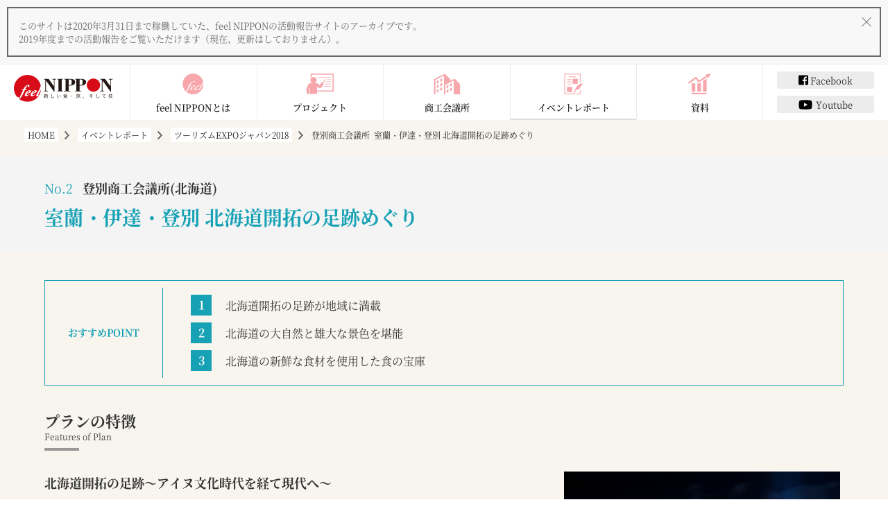

--- FILE ---
content_type: text/html; charset=UTF-8
request_url: https://feelnippon.jcci.or.jp/events/t-expo2018/noboribetsu/
body_size: 31874
content:
<!DOCTYPE html>
<html lang="ja">
<head prefix="og: http://ogp.me/ns# fb: http://ogp.me/ns/fb# article: http://ogp.me/ns/article#">
	<meta charset="UTF-8">
	<meta name="viewport" content="width=device-width, initial-scale=1.0" />
	
	<meta http-equiv="X-UA-Compatible" content="IE=edge"/>
	
	<meta name="description" content="" />
	<meta name="keywords" content="ツーリズムEXPO,ツーリズムEXPOジャパン,feel NIPPON,開拓の足跡,登別商工会議所" />

	<meta property="fb:app_id" content="428132694051379" />
	<meta property="fb:admins" content="100010152215041" />
	<meta property="og:locale" content="ja_JP" />
	<meta property="og:title" content="室蘭・伊達・登別 北海道開拓の足跡めぐり" />
	<meta property="og:site_name" content="feel NIPPON" />
	<meta property="og:image" content="https://feelnippon.jcci.or.jp/events/t-expo2018/mainimage.png" />
	<meta property="og:type" content="article" />
	<meta property="og:url" content="https://feelnippon.jcci.or.jp/events/t-expo2018/noboribetsu/" />
	<meta property="og:description" content="" />
	<meta name="twitter:card" content="summary_large_image" />
	<meta name="twitter:site" content="@feelNIPPON" />
	
	<title>室蘭・伊達・登別 北海道開拓の足跡めぐり - feel NIPPON - 地域力活用新事業創出支援事業</title>

	<link href="https://feelnippon.jcci.or.jp/assets/css/common.css?20200428020751" rel="stylesheet" type="text/css" media="all">
	<link href="https://feelnippon.jcci.or.jp/assets/css/slick.css?20181001154838" rel="stylesheet" type="text/css" media="all">
	<link href="https://feelnippon.jcci.or.jp/assets/css/events/t-expo2018/index.css?20210312022533" rel="stylesheet" type="text/css" media="all">
	<link href="https://feelnippon.jcci.or.jp/assets/css/print.css?20181001154838" rel="stylesheet" type="text/css" media="print">
	<script src="https://feelnippon.jcci.or.jp/assets/js/jquery.js?20151221172251"></script>
	<script src="https://feelnippon.jcci.or.jp/assets/js/jquery-ui.js?20151221172250"></script>
	<script src="https://feelnippon.jcci.or.jp/assets/js/css_browser_selector.js?20151221172248"></script>
	<script src="https://feelnippon.jcci.or.jp/assets/js/jquery.cookie.js?20151221172250"></script>
	<script src="https://feelnippon.jcci.or.jp/assets/js/jquery.json.js?20151221172251"></script>
	<script src="https://feelnippon.jcci.or.jp/assets/js/common.js?20181130142644"></script>

	<script src="https://feelnippon.jcci.or.jp/assets/js/imagesloaded.pkgd.min.js?20160919165845"></script>
	<script src="https://feelnippon.jcci.or.jp/assets/js/masonry.pkgd.min.js?20160919165845"></script>
	<script src="https://feelnippon.jcci.or.jp/assets/js/slick.min.js?20180115170352"></script>
	<script src="https://feelnippon.jcci.or.jp/assets/js/events/t-expo2018/detail.js?20180911162352"></script>

<!--[if lt IE 9]>
	<script type="text/javascript" src="../../../assets/js/html5shiv-printshiv.js"></script>
	<script type="text/javascript" src="../../../assets/js/respond.js"></script>
	<script type="text/javascript" src="../../../assets/js/selectivizr-min.js"></script>
<![endif]-->

	<link href="https://feelnippon.jcci.or.jp/assets/css/jquery.mCustomScrollbar.css?20181001154838" rel="stylesheet" type="text/css" media="all">

<script src="https://feelnippon.jcci.or.jp/assets/js/promise-6.1.0.min.js?20181130142644"></script>
<script src="https://feelnippon.jcci.or.jp/assets/js/jquery.jrumble.1.3.min.js?20160816164950"></script>
<script src="https://feelnippon.jcci.or.jp/assets/js/jquery.hoverIntent.minified.js?20160914160329"></script>
<script src="https://feelnippon.jcci.or.jp/assets/js/jquery.japan-map.js?20160914160329"></script>
<script src="https://feelnippon.jcci.or.jp/assets/js/jquery.mCustomScrollbar.concat.min.js?20160914160329"></script>

</head>
<body>

<script>
  (function(i,s,o,g,r,a,m){i['GoogleAnalyticsObject']=r;i[r]=i[r]||function(){
  (i[r].q=i[r].q||[]).push(arguments)},i[r].l=1*new Date();a=s.createElement(o),
  m=s.getElementsByTagName(o)[0];a.async=1;a.src=g;m.parentNode.insertBefore(a,m)
  })(window,document,'script','//www.google-analytics.com/analytics.js','ga');

  ga('create', 'UA-7582084-3', 'auto');
  ga('require', 'displayfeatures');
  ga('send', 'pageview');

</script>
<noscript>
	<div id="noscript-alert">
		<div id="noscript-alert__inner">
			<p class="container-inner">このWebサイトの全ての機能を利用するためにはJavaScriptを有効にする必要があります。<br>
			<a href="http://www.enable-javascript.com/ja/" target="_blank">あなたのWebブラウザーでJavaScriptを有効にする方法</a>を参照してください。</p>
		</div>
	</div>
</noscript>

<div>
<!--[if lt IE 9]>
<div id="old-alert">
	<div id="old-alert__inner">
		<p>このWebサイトではInternet Explorer 8以下をサポートしていません。<br>最新バージョンに更新していただくか、別の最新ブラウザをご利用ください。</p>
	</div>
</div>
<![endif]-->
</div>

<script>
</script>
<!--アーカイブ化アラートコメントアウトここから-->
<div id="header-alertbox" class="open">
	<div id="header-alertbox-inner">
		<button aria-label="閉じる" id="header-alertbox-close"></button>
		<p class="header-alertbox-paragraph">
			このサイトは2020年3月31日まで稼働していた、feel NIPPONの活動報告サイトのアーカイブです。<br>
			2019年度までの活動報告をご覧いただけます（現在、更新はしておりません）。
	</div>
</div>
<script>
	//アラート開閉のクッキー処理
	var result = document.cookie.indexOf('cookie_header_alertbox');
	if(result !== -1) {
//		console.log('cookieあり');
		document.getElementById('header-alertbox').classList.remove('open');
	}
	else {
//		console.log('cookieなし');
		document.getElementById('header-alertbox').classList.add('open');
	}

	document.getElementById('header-alertbox-close').onclick = function() {
		document.getElementById('header-alertbox').classList.remove('open');
		document.cookie = 'cookie_header_alertbox="close"; path=/; max-age=86400';
	};
</script>
<!--アーカイブ化アラートコメントアウトここまで-->


<div id="wrapper"><div id="main">
<header id="header">
	<input type="hidden" id="basepath" value="https://feelnippon.jcci.or.jp/"/>

	<div id="header__top">
		<div id="header__left">
			<a id="logo" href="https://feelnippon.jcci.or.jp/">
				<img src="https://feelnippon.jcci.or.jp/assets/images/common/2018/h_logo_home.svg" width="201" height="50" alt="feel NIPPON" />
			</a>
		</div>

		<div id="header__right">
			<nav id="gl-nav">
				<ul id="nav-list">
					<li class="main-nav "><a href="https://feelnippon.jcci.or.jp/qa/"><img src="https://feelnippon.jcci.or.jp/assets/images/common/2018/menu_icon_qa.png?1543299571" alt="feel NIPPONとは？">feel NIPPONとは</a></li>
					<li id="gl_projects" class="main-nav "><a href="https://feelnippon.jcci.or.jp/projects/"><img src="https://feelnippon.jcci.or.jp/assets/images/common/2018/menu_icon_project.png?1543299571" alt="プロジェクト">プロジェクト</a></li>
					<li id="gl_branches" class="main-nav "><a href="https://feelnippon.jcci.or.jp/branches/"><img src="https://feelnippon.jcci.or.jp/assets/images/common/2018/menu_icon_branch.png?1543299571" alt="商工会議所">商工会議所</a></li>
					<li id="gl_events" class=" active"><a href="https://feelnippon.jcci.or.jp/events/"><img src="https://feelnippon.jcci.or.jp/assets/images/common/2018/menu_icon_report.png?1543299571" alt="イベントレポート">イベントレポート</a></li>
					<li id="gl_materials" class=""><a href="https://feelnippon.jcci.or.jp/materials/"><img src="https://feelnippon.jcci.or.jp/assets/images/common/2018/menu_icon_material.png?1543299571" alt="資料">資料</a></li>
				</ul>

				<div id="gl_products__sub" class="sub-nav"></div>
				<div id="gl_projects__sub" class="sub-nav"></div>
				<div id="gl_branches__sub" class="sub-nav"></div>
			</nav>

			<div id="header__links">
				<div id="header__links__btn">
					<a class="facebook" href="https://www.facebook.com/feelNIPPON" target="_blank"><svg xmlns="http://www.w3.org/2000/svg" viewBox="0 0 448 512" class="facebook svg"><path d="M448 80v352c0 26.5-21.5 48-48 48h-85.3V302.8h60.6l8.7-67.6h-69.3V192c0-19.6 5.4-32.9 33.5-32.9H384V98.7c-6.2-.8-27.4-2.7-52.2-2.7-51.6 0-87 31.5-87 89.4v49.9H184v67.6h60.9V480H48c-26.5 0-48-21.5-48-48V80c0-26.5 21.5-48 48-48h352c26.5 0 48 21.5 48 48z"/></svg><span>Facebook</span></a>
					<a class="youtube" href="https://www.youtube.com/channel/UCEI6mDwjCANh2pNpgxnZtfw" target="_blank"><svg xmlns="http://www.w3.org/2000/svg" viewBox="0 0 576 512" class="youtube svg"><path d="M549.655 124.083c-6.281-23.65-24.787-42.276-48.284-48.597C458.781 64 288 64 288 64S117.22 64 74.629 75.486c-23.497 6.322-42.003 24.947-48.284 48.597-11.412 42.867-11.412 132.305-11.412 132.305s0 89.438 11.412 132.305c6.281 23.65 24.787 41.5 48.284 47.821C117.22 448 288 448 288 448s170.78 0 213.371-11.486c23.497-6.321 42.003-24.171 48.284-47.821 11.412-42.867 11.412-132.305 11.412-132.305s0-89.438-11.412-132.305zm-317.51 213.508V175.185l142.739 81.205-142.739 81.201z"/></svg>
<!--
Font Awesome Free 5.3.1 by @fontawesome - https://fontawesome.com
License - https://fontawesome.com/license/free (Icons: CC BY 4.0, Fonts: SIL OFL 1.1, Code: MIT License)
--><span>Youtube</span></a>
				</div>
			</div>
		</div>

		<a id="menu__open" href="javascript:;"><div class="line"></div><span>MENU</span></a>
	</div><!-- /#header__top -->
</header>

<div id="menu__navi">
	<a id="menu__close" href="javascript:;"><div class="line"></div><span>閉じる</span></a>
	<nav id="l-nav">
		<div class="row-wrap">
	<a href="https://feelnippon.jcci.or.jp/qa/"><img src="https://feelnippon.jcci.or.jp/assets/images/common/2018/menu_icon_qa.png?1543299571" alt="feel NIPPONとは？">feel NIPPONとは</a>
</div>

<div class="row-wrap">
	<a href="https://feelnippon.jcci.or.jp/projects/"><img src="https://feelnippon.jcci.or.jp/assets/images/common/2018/menu_icon_project.png?1543299571" alt="プロジェクト">プロジェクト</a>
	<a href="https://feelnippon.jcci.or.jp/branches/"><img src="https://feelnippon.jcci.or.jp/assets/images/common/2018/menu_icon_branch.png?1543299571" alt="商工会議所">商工会議所</a>
</div>

<div class="row-wrap">
	<a href="https://feelnippon.jcci.or.jp/events/"><img src="https://feelnippon.jcci.or.jp/assets/images/common/2018/menu_icon_report.png?1543299571" alt="イベントレポート">イベントレポート</a>
	<a href="https://feelnippon.jcci.or.jp/materials/"><img src="https://feelnippon.jcci.or.jp/assets/images/common/2018/menu_icon_material.png?1543299571" alt="資料">資料</a>
</div>

<div class="foot-wrap">
	<div>
		<a class="facebook" href="https://www.facebook.com/feelNIPPON" target="_blank"><svg xmlns="http://www.w3.org/2000/svg" viewBox="0 0 448 512" class="facebook svg"><path d="M448 80v352c0 26.5-21.5 48-48 48h-85.3V302.8h60.6l8.7-67.6h-69.3V192c0-19.6 5.4-32.9 33.5-32.9H384V98.7c-6.2-.8-27.4-2.7-52.2-2.7-51.6 0-87 31.5-87 89.4v49.9H184v67.6h60.9V480H48c-26.5 0-48-21.5-48-48V80c0-26.5 21.5-48 48-48h352c26.5 0 48 21.5 48 48z"/></svg><span>Facebook</span></a>
		<a class="youtube" href="https://www.youtube.com/channel/UCEI6mDwjCANh2pNpgxnZtfw" target="_blank"><svg xmlns="http://www.w3.org/2000/svg" viewBox="0 0 576 512" class="youtube svg"><path d="M549.655 124.083c-6.281-23.65-24.787-42.276-48.284-48.597C458.781 64 288 64 288 64S117.22 64 74.629 75.486c-23.497 6.322-42.003 24.947-48.284 48.597-11.412 42.867-11.412 132.305-11.412 132.305s0 89.438 11.412 132.305c6.281 23.65 24.787 41.5 48.284 47.821C117.22 448 288 448 288 448s170.78 0 213.371-11.486c23.497-6.321 42.003-24.171 48.284-47.821 11.412-42.867 11.412-132.305 11.412-132.305s0-89.438-11.412-132.305zm-317.51 213.508V175.185l142.739 81.205-142.739 81.201z"/></svg>
<!--
Font Awesome Free 5.3.1 by @fontawesome - https://fontawesome.com
License - https://fontawesome.com/license/free (Icons: CC BY 4.0, Fonts: SIL OFL 1.1, Code: MIT License)
--><span>Youtube</span></a>
	</div>
</div>
	</nav>
</div>

<div id="content">
<nav id="breadcrumbs">
	<ul>
		<li><a href="https://feelnippon.jcci.or.jp/" rel="index up up up">HOME</a></li>
		<li><a href="https://feelnippon.jcci.or.jp/events/" rel="up up">イベントレポート</a></li>
		<li><a href="https://feelnippon.jcci.or.jp/events/t-expo2018/" rel="up">ツーリズムEXPOジャパン2018</a></li>
		<li><span>登別商工会議所&nbsp;&nbsp;室蘭・伊達・登別 北海道開拓の足跡めぐり</span></li>
	</ul>
</nav>




<main id="event_wrapper">



	<section id="event-plan">
		<header id="event-plan-head">
			<div class="event-content-center">
				<div id="event-plan-subtitle">
					<div id="event-plan-snslist" class="addthis_native_toolbox"></div>
					<p id="event-plan-cciname">
						<span id="event-plan-cciname-no">No.2</span>
						登別商工会議所(北海道)
											</p>
				</div>
				<h1 id="event-plan-title">室蘭・伊達・登別 北海道開拓の足跡めぐり</h1>
			</div>
		</header>



		<section id="event-plan-pont" class="event-content-center">
			<div id="event-plan-pont-inner">
				<h3 id="event-plan-pont-title">おすすめPOINT</h3>
				<ul id="event-plan-pont-list">
																<li><span class="event-plan-pointlist-no">1</span><span class="event-plan-pointlist-txt">北海道開拓の足跡が地域に満載</span></li>
																						<li><span class="event-plan-pointlist-no">2</span><span class="event-plan-pointlist-txt">北海道の大自然と雄大な景色を堪能</span></li>
																						<li><span class="event-plan-pointlist-no">3</span><span class="event-plan-pointlist-txt">北海道の新鮮な食材を使用した食の宝庫</span></li>
															</ul>
			</div>
		</section>



		<section id="event-plan-feature" class="event-content-center event-content-wrap">
			<h2 class="event-title">
				プランの特徴
				<span>Features of Plan</span>
			</h2>
			<div id="event-plan-feature-content">
				<div id="event-plan-feature-main">
																<section class="event-plan-feature-main-section">
						<h3 class="event-plan-feature-main-title">北海道開拓の足跡～アイヌ文化時代を経て現代へ～</h3>
						<div class="event-plan-feature-main-txt"><p>登別市、室蘭市、伊達市を含む西胆振圏は、洞爺湖有珠山ジオパークや支笏洞爺国立公園内に位置するとともに広大な太平洋に面しており、水平線を180度見渡すことができ、海・山ともに北海道らしい自然の景色が凝縮した、世界にも誇れる雄大な景観を形成しています。</p><p>また、登別市には古くは先住民族アイヌの時代から養生に使われてきた天然温泉資源があり、室蘭市には日本の近代化を担った巨大工場群や鉄を中心とした「ものづくり」のノウハウなどの産業観光資源が、伊達市には武士達による北海道開拓の成果である新鮮で種類豊富な野菜や果物を中心とする農産物資源など、それぞれが道内でも屈指の地域資源を有しています。</p><p>さらに、太平洋に良好な漁場を有する登別市、静穏な噴火湾に面する室蘭市と伊達市は、品質の高い水産物の宝庫でもあります。</p><p>古代からアイヌ文化の時代を経て、武士が開拓に入り現代へ続く北海道開拓の足跡。雄大な景観に産業と食、そして心も体も癒される温泉など魅力がまるごと凝縮された登別市、室蘭市、伊達市で北海道をぜひご堪能ください。</p></div>
					</section>
																										</div>
				<div id="event-plan-feature-photo" class="clearfix">
																<figure>
						<img src="img/photo_main1.jpg" alt="工場群（夜景）">
						<figcaption>白鳥湾を跨ぐ白鳥大橋と工場群（夜景）</figcaption>
					</figure>
																						<figure>
						<img src="img/photo_main2.jpg" alt="農業地帯">
						<figcaption>武士達の入植・開拓で農業地帯に成長</figcaption>
					</figure>
																										</div>
			</div>
		</section>




		<section id="event-plan-photos" class="event-content-wrap-basecolor">
			<div class="event-content-center">
				<h2 class="event-title txt-c">
					Photograph
				</h2>
								<div id="event-plan-photolist">
					<ul id="photo_grid" class="clearfix">
																											<li class="grid-item ">
							<figure>
								<img src="img/photo1.jpg" alt="">
								<figcaption>太平洋の海の恵みが水揚げされる登別漁港</figcaption></figure>
						</li>
																																		<li class="grid-item ">
							<figure>
								<img src="img/photo2.jpg" alt="">
								<figcaption>アイヌ民族の祖先が暮らしていた遺跡</figcaption></figure>
						</li>
																																		<li class="grid-item x2">
							<figure>
								<img src="img/photo3.jpg" alt="">
								<figcaption>北海道の魅力がまるごと凝縮したエリアです</figcaption></figure>
						</li>
																																		<li class="grid-item ">
							<figure>
								<img src="img/photo4.jpg" alt="">
								<figcaption>ものづくりの技術を応用したボルタ人形</figcaption></figure>
						</li>
																																		<li class="grid-item ">
							<figure>
								<img src="img/photo5.jpg" alt="">
								<figcaption>大自然の中を流れる天然足湯</figcaption></figure>
						</li>
																																																																						</ul>
				</div>
							</div>
		</section>


		<section id="event-cci-message">
			<div class="event-content-center">
												<!--h3 class="event-cci-message-title">上越</h3-->
				<div class="event-cci-message-box">
					<div class="event-cci-staff">
						<h4 class="event-cci-message-box-title"><img src="../img/cci-staff-title.png" alt="担当者から一言"></h4>
						<div class="event-cci-staff-photo"><img src="img/staff1.png" alt="田中 将大"></div>
						<div class="event-cci-staff-content">
							<p class="event-cci-staff-txt">登別市、室蘭市、伊達市に跨るエリアは北海道開拓の重要なルート上にあり、開拓の足跡を巡ることができます。<br>更に、雄大な景色や温泉、新鮮な北海道の食材を使った料理やご当地メニューなど、このエリアには北海道の魅力が凝縮されています。</p>
							<p class="event-cci-staff-name">(田中 将大さん)</p>
						</div>
					</div>
					<div class="event-cci-festival">
						<h4 class="event-cci-message-box-title"><img src="../img/cci-festival-title.png" alt="オススメのお祭り"></h4>
						<div class="event-cci-festival-photo"><img src="img/festival1.jpg" alt="登別地獄まつり"></div>
						<div class="event-cci-festival-content">
							<h5 class="event-cci-festival-title">登別地獄まつり</h5>
							<p class="event-cci-festival-txt">登別地獄まつりは、登別温泉の地獄谷から地獄の釜のふたが開いて、閻魔大王が鬼たちを引き連れて登別温泉に訪れるという伝説をもとにした祭りです。</p>
						</div>
					</div>
				</div>
																											</div>
		</section>


		<section id="cci-address" class="event-content-wrap event-content-center">
			<div id="cci-address-inner">
				<dl id="cci-address-list">
					<dt>登別商工会議所</dt>
					<dd>
						<span class="add-tel">
							<span class="post">〒059-0012</span>　北海道登別市中央町5丁目6番地1　<span class="tel">TEL.0143-85-4111</span>
						</span>
						( <a href="http://www.noboribetsu.cci.or.jp/" target="_blank">http://www.noboribetsu.cci.or.jp/<img src="../img/icon-external-Link.svg" alt="" class="event-externallink-icon"></a> )
					</dd>
									</dl>
			</div>
		</section>




	</section>





	<!--section id="event-plan-ccilist" class="event-content-wrap-basecolor">
		<div class="event-content-center">
			<div class="event-cci-list event-cci-list-carousel">

				<div class="event-cci-list-carousel-element">
					<div class="event-cci-list-item">
						<a href="">
							<div class="event-ccilist-photo">
								<img src="../img/cci/cci_01.jpg" alt="">
							</div>
							<div class="event-ccilist-data">
								<p class="event-ccilist-no">No.1</p>
								<h3 class="event-ccilist-name">登別商工会議所</h3>
								<p class="event-ccilist-txt">登別・室蘭・伊達　北海道開拓の足跡めぐり</p>
								<p class="event-ccilist-more">MORE <img src="../img/icon-arrow-maincolor.svg" alt=""></p>
							</div>
						</a>
					</div>
				</div>

			</div>
		</div>
	</section-->


	
	<section id="event-plan-ccilist" class="event-content-wrap-basecolor">
		<div class="event-content-center">
			<div class="event-cci-list event-cci-list-carousel">

													<div class="event-cci-list-carousel-element">
					<div class="event-cci-list-item">
						<a href="https://feelnippon.jcci.or.jp/events/t-expo2018/noboribetsu/">
							<div class="event-ccilist-photo">
								<img src="../img/cci/cci_02.jpg" alt="">
							</div>
							<div class="event-ccilist-data">
								<p class="event-ccilist-no">No.2</p>
								<h3 class="event-ccilist-name">登別商工会議所</h3>
								<p class="event-ccilist-txt">室蘭・伊達・登別 北海道開拓の足跡めぐり</p>
								<p class="event-ccilist-more">MORE <img src="../img/icon-arrow-maincolor.svg" alt=""></p>
							</div>
						</a>
					</div>
				</div>
																		<div class="event-cci-list-carousel-element">
					<div class="event-cci-list-item">
						<a href="https://feelnippon.jcci.or.jp/events/t-expo2018/sakata/">
							<div class="event-ccilist-photo">
								<img src="../img/cci/cci_03.jpg" alt="">
							</div>
							<div class="event-ccilist-data">
								<p class="event-ccilist-no">No.3</p>
								<h3 class="event-ccilist-name">酒田商工会議所</h3>
								<p class="event-ccilist-txt">湊町酒田の傘福</p>
								<p class="event-ccilist-more">MORE <img src="../img/icon-arrow-maincolor.svg" alt=""></p>
							</div>
						</a>
					</div>
				</div>
																		<div class="event-cci-list-carousel-element">
					<div class="event-cci-list-item">
						<a href="https://feelnippon.jcci.or.jp/events/t-expo2018/shinjo/">
							<div class="event-ccilist-photo">
								<img src="../img/cci/cci_04.jpg" alt="">
							</div>
							<div class="event-ccilist-data">
								<p class="event-ccilist-no">No.4</p>
								<h3 class="event-ccilist-name">新庄商工会議所</h3>
								<p class="event-ccilist-txt">眠らない新庄の熱い冬があなたを待っている！</p>
								<p class="event-ccilist-more">MORE <img src="../img/icon-arrow-maincolor.svg" alt=""></p>
							</div>
						</a>
					</div>
				</div>
																		<div class="event-cci-list-carousel-element">
					<div class="event-cci-list-item">
						<a href="https://feelnippon.jcci.or.jp/events/t-expo2018/uedajoetsukofu/">
							<div class="event-ccilist-photo">
								<img src="../img/cci/cci_05-07.jpg" alt="">
							</div>
							<div class="event-ccilist-data">
								<p class="event-ccilist-no">No.5～7</p>
								<h3 class="event-ccilist-name">上田・上越・甲府<span>商工会議所</span></h3>
								<p class="event-ccilist-txt">戦国武将ゆかりの地を巡る 三国同盟 必勝祈願の旅！</p>
								<p class="event-ccilist-more">MORE <img src="../img/icon-arrow-maincolor.svg" alt=""></p>
							</div>
						</a>
					</div>
				</div>
																		<div class="event-cci-list-carousel-element">
					<div class="event-cci-list-item">
						<a href="https://feelnippon.jcci.or.jp/events/t-expo2018/itoigawa/">
							<div class="event-ccilist-photo">
								<img src="../img/cci/cci_08.jpg" alt="">
							</div>
							<div class="event-ccilist-data">
								<p class="event-ccilist-no">No.8</p>
								<h3 class="event-ccilist-name">糸魚川商工会議所</h3>
								<p class="event-ccilist-txt">ヒスイのまち糸魚川で体験できること大集合！</p>
								<p class="event-ccilist-more">MORE <img src="../img/icon-arrow-maincolor.svg" alt=""></p>
							</div>
						</a>
					</div>
				</div>
																		<div class="event-cci-list-carousel-element">
					<div class="event-cci-list-item">
						<a href="https://feelnippon.jcci.or.jp/events/t-expo2018/matsumoto/">
							<div class="event-ccilist-photo">
								<img src="../img/cci/cci_09.jpg" alt="">
							</div>
							<div class="event-ccilist-data">
								<p class="event-ccilist-no">No.9</p>
								<h3 class="event-ccilist-name">松本商工会議所</h3>
								<p class="event-ccilist-txt">魅力いっぱいの観光都市！街歩き、山歩きで松本を満喫！</p>
								<p class="event-ccilist-more">MORE <img src="../img/icon-arrow-maincolor.svg" alt=""></p>
							</div>
						</a>
					</div>
				</div>
																		<div class="event-cci-list-carousel-element">
					<div class="event-cci-list-item">
						<a href="https://feelnippon.jcci.or.jp/events/t-expo2018/shiojiri/">
							<div class="event-ccilist-photo">
								<img src="../img/cci/cci_10.jpg" alt="">
							</div>
							<div class="event-ccilist-data">
								<p class="event-ccilist-no">No.10</p>
								<h3 class="event-ccilist-name">塩尻商工会議所</h3>
								<p class="event-ccilist-txt">“食”を楽しみ“歴史”を感じる</p>
								<p class="event-ccilist-more">MORE <img src="../img/icon-arrow-maincolor.svg" alt=""></p>
							</div>
						</a>
					</div>
				</div>
																		<div class="event-cci-list-carousel-element">
					<div class="event-cci-list-item">
						<a href="https://feelnippon.jcci.or.jp/events/t-expo2018/omachi/">
							<div class="event-ccilist-photo">
								<img src="../img/cci/cci_11.jpg" alt="">
							</div>
							<div class="event-ccilist-data">
								<p class="event-ccilist-no">No.11</p>
								<h3 class="event-ccilist-name">大町商工会議所</h3>
								<p class="event-ccilist-txt">黒部ダムだけじゃない！あたらしい信濃大町の魅力</p>
								<p class="event-ccilist-more">MORE <img src="../img/icon-arrow-maincolor.svg" alt=""></p>
							</div>
						</a>
					</div>
				</div>
																		<div class="event-cci-list-carousel-element">
					<div class="event-cci-list-item">
						<a href="https://feelnippon.jcci.or.jp/events/t-expo2018/toyohashi/">
							<div class="event-ccilist-photo">
								<img src="../img/cci/cci_12.jpg" alt="">
							</div>
							<div class="event-ccilist-data">
								<p class="event-ccilist-no">No.12</p>
								<h3 class="event-ccilist-name">豊橋商工会議所</h3>
								<p class="event-ccilist-txt">渥美半島 ここにしかない感動を巡る</p>
								<p class="event-ccilist-more">MORE <img src="../img/icon-arrow-maincolor.svg" alt=""></p>
							</div>
						</a>
					</div>
				</div>
																		<div class="event-cci-list-carousel-element">
					<div class="event-cci-list-item">
						<a href="https://feelnippon.jcci.or.jp/events/t-expo2018/hikone/">
							<div class="event-ccilist-photo">
								<img src="../img/cci/cci_13.jpg" alt="">
							</div>
							<div class="event-ccilist-data">
								<p class="event-ccilist-no">No.13</p>
								<h3 class="event-ccilist-name">彦根商工会議所</h3>
								<p class="event-ccilist-txt">「歴史を愉しむ城下町、彦根」で浪漫ウォーク</p>
								<p class="event-ccilist-more">MORE <img src="../img/icon-arrow-maincolor.svg" alt=""></p>
							</div>
						</a>
					</div>
				</div>
																		<div class="event-cci-list-carousel-element">
					<div class="event-cci-list-item">
						<a href="https://feelnippon.jcci.or.jp/events/t-expo2018/mombetsu/">
							<div class="event-ccilist-photo">
								<img src="../img/cci/cci_01.jpg" alt="">
							</div>
							<div class="event-ccilist-data">
								<p class="event-ccilist-no">No.1</p>
								<h3 class="event-ccilist-name">紋別商工会議所</h3>
								<p class="event-ccilist-txt">JNO(実は夏も面白い) MOMBETSUツアー</p>
								<p class="event-ccilist-more">MORE <img src="../img/icon-arrow-maincolor.svg" alt=""></p>
							</div>
						</a>
					</div>
				</div>
									
			</div>
		</div>
	</section>

	<div class="event-content-wrap event-content-center event-btn-box">
		<a href="../#event-cci" class="event-btn event-btn-l event-btn-return">イベントTOPへ戻る</a><br>
		<a href="http://www.t-expo.jp/" target="_blank" class="event-btn-official">ツーリズムEXPOジャパン2018 公式サイトへ<img src="../img/icon-external-Link.svg" alt="" class="event-externallink-icon"></a>
	</div>

</main>






</div><footer id="footer">
	<div id="footer__top">
		<div id="footer__navi">
			<ul>
				<li><a href="https://feelnippon.jcci.or.jp/qa/">feel NIPPONとは</a></li>
				<li><a href="https://feelnippon.jcci.or.jp/projects/">プロジェクト</a></li>
				<li><a href="https://feelnippon.jcci.or.jp/branches/">商工会議所</a></li>
				<li><a href="https://feelnippon.jcci.or.jp/events/">イベントレポート</a></li>
				<li><a href="https://feelnippon.jcci.or.jp/materials/">資料</a></li>
				<li><a href="https://feelnippon.jcci.or.jp/link/">リンクバナー</a></li>
				<li><a class="facebook" href="https://www.facebook.com/feelNIPPON" target="_blank"><svg xmlns="http://www.w3.org/2000/svg" viewBox="0 0 448 512" class="facebook svg"><path d="M448 80v352c0 26.5-21.5 48-48 48h-85.3V302.8h60.6l8.7-67.6h-69.3V192c0-19.6 5.4-32.9 33.5-32.9H384V98.7c-6.2-.8-27.4-2.7-52.2-2.7-51.6 0-87 31.5-87 89.4v49.9H184v67.6h60.9V480H48c-26.5 0-48-21.5-48-48V80c0-26.5 21.5-48 48-48h352c26.5 0 48 21.5 48 48z"/></svg><span>Facebook</span></a></li>
				<li><a class="youtube" href="https://www.youtube.com/channel/UCEI6mDwjCANh2pNpgxnZtfw" target="_blank"><svg xmlns="http://www.w3.org/2000/svg" viewBox="0 0 576 512" class="youtube svg"><path d="M549.655 124.083c-6.281-23.65-24.787-42.276-48.284-48.597C458.781 64 288 64 288 64S117.22 64 74.629 75.486c-23.497 6.322-42.003 24.947-48.284 48.597-11.412 42.867-11.412 132.305-11.412 132.305s0 89.438 11.412 132.305c6.281 23.65 24.787 41.5 48.284 47.821C117.22 448 288 448 288 448s170.78 0 213.371-11.486c23.497-6.321 42.003-24.171 48.284-47.821 11.412-42.867 11.412-132.305 11.412-132.305s0-89.438-11.412-132.305zm-317.51 213.508V175.185l142.739 81.205-142.739 81.201z"/></svg>
<!--
Font Awesome Free 5.3.1 by @fontawesome - https://fontawesome.com
License - https://fontawesome.com/license/free (Icons: CC BY 4.0, Fonts: SIL OFL 1.1, Code: MIT License)
--><span>Youtube</span></a></li>
			</ul>
		</div>
	</div>

	<div id="footer__bottom">
        <!-- 2023.02.10 CO Start
		<div class="button"><a href="https://feelnippon.jp/" target="_blank">会員制サイト feel NIPPON BtoB <svg xmlns="http://www.w3.org/2000/svg" width="24" height="24" viewBox="0 0 24 24" fill="none" stroke="currentColor" stroke-width="2" stroke-linecap="round" stroke-linejoin="round" class="feather feather-external-link svg"><path d="M18 13v6a2 2 0 0 1-2 2H5a2 2 0 0 1-2-2V8a2 2 0 0 1 2-2h6"></path><polyline points="15 3 21 3 21 9"></polyline><line x1="10" y1="14" x2="21" y2="3"></line></svg></a></div>

          2023.02.10 CO End -->
		<p><small>(C) 2014-2026 The Japan Chamber of Commerce and Industry All Rights Reserved.</small></p>
	</div>
</footer>
</div></div></body>
</html>

--- FILE ---
content_type: text/css
request_url: https://feelnippon.jcci.or.jp/assets/css/common.css?20200428020751
body_size: 85408
content:
@charset "UTF-8";
@font-face {
  font-family: "Noto Sans JP";
  font-display: swap;
  font-style: normal;
  font-weight: 100;
  src: local("Noto Sans Japanese Thin"), local("NotoSansJapanese-Thin"), url("../fonts/NotoSansCJKjp/NotoSansCJKjp-Thin.woff") format("woff"), url("../fonts/NotoSansCJKjp/NotoSansCJKjp-Thin.otf") format("opentype");
}
@font-face {
  font-family: "Noto Sans JP";
  font-display: swap;
  font-style: normal;
  font-weight: 100;
  src: local("Noto Sans Japanese Thin"), local("NotoSansJapanese-Thin"), url("../fonts/NotoSansCJKjp/NotoSansCJKjp-Thin.woff") format("woff"), url("../fonts/NotoSansCJKjp/NotoSansCJKjp-Thin.otf") format("opentype");
}
@font-face {
  font-family: "Noto Sans JP";
  font-display: swap;
  font-style: normal;
  font-weight: 200;
  src: local("Noto Sans Japanese Light"), local("NotoSansJapanese-Light"), url("../fonts/NotoSansCJKjp/NotoSansCJKjp-Light.woff") format("woff"), url("../fonts/NotoSansCJKjp/NotoSansCJKjp-Light.otf") format("opentype");
}
@font-face {
  font-family: "Noto Sans JP";
  font-display: swap;
  font-style: normal;
  font-weight: 200;
  src: local("Noto Sans Japanese Light"), local("NotoSansJapanese-Light"), url("../fonts/NotoSansCJKjp/NotoSansCJKjp-Light.woff") format("woff"), url("../fonts/NotoSansCJKjp/NotoSansCJKjp-Light.otf") format("opentype");
}
@font-face {
  font-family: "Noto Sans JP";
  font-display: swap;
  font-style: normal;
  font-weight: 300;
  src: local("Noto Sans Japanese DemiLight"), local("NotoSansJapanese-DemiLight"), url("../fonts/NotoSansCJKjp/NotoSansCJKjp-DemiLight.woff") format("woff"), url("../fonts/NotoSansCJKjp/NotoSansCJKjp-DemiLight.otf") format("opentype");
}
@font-face {
  font-family: "Noto Sans JP";
  font-display: swap;
  font-style: normal;
  font-weight: 300;
  src: local("Noto Sans Japanese DemiLight"), local("NotoSansJapanese-DemiLight"), url("../fonts/NotoSansCJKjp/NotoSansCJKjp-DemiLight.woff") format("woff"), url("../fonts/NotoSansCJKjp/NotoSansCJKjp-DemiLight.otf") format("opentype");
}
@font-face {
  font-family: "Noto Sans JP";
  font-display: swap;
  font-style: normal;
  font-weight: 400;
  src: local("Noto Sans Japanese Regular"), local("NotoSansJapanese-Regular"), url("../fonts/NotoSansCJKjp/NotoSansCJKjp-Regular.woff") format("woff"), url("../fonts/NotoSansCJKjp/NotoSansCJKjp-Regular.otf") format("opentype");
}
@font-face {
  font-family: "Noto Sans JP";
  font-display: swap;
  font-style: normal;
  font-weight: 400;
  src: local("Noto Sans Japanese Regular"), local("NotoSansJapanese-Regular"), url("../fonts/NotoSansCJKjp/NotoSansCJKjp-Regular.woff") format("woff"), url("../fonts/NotoSansCJKjp/NotoSansCJKjp-Regular.otf") format("opentype");
}
@font-face {
  font-family: "Noto Sans JP";
  font-display: swap;
  font-style: normal;
  font-weight: 500;
  src: local("Noto Sans Japanese Medium"), local("NotoSansJapanese-Medium"), url("../fonts/NotoSansCJKjp/NotoSansCJKjp-Medium.woff") format("woff"), url("../fonts/NotoSansCJKjp/NotoSansCJKjp-Medium.otf") format("opentype");
}
@font-face {
  font-family: "Noto Sans JP";
  font-display: swap;
  font-style: normal;
  font-weight: 500;
  src: local("Noto Sans Japanese Medium"), local("NotoSansJapanese-Medium"), url("../fonts/NotoSansCJKjp/NotoSansCJKjp-Medium.woff") format("woff"), url("../fonts/NotoSansCJKjp/NotoSansCJKjp-Medium.otf") format("opentype");
}
@font-face {
  font-family: "Noto Sans JP";
  font-display: swap;
  font-style: normal;
  font-weight: 700;
  src: local("Noto Sans Japanese Bold"), local("NotoSansJapanese-Bold"), url("../fonts/NotoSansCJKjp/NotoSansCJKjp-Bold.woff") format("woff"), url("../fonts/NotoSansCJKjp/NotoSansCJKjp-Bold.otf") format("opentype");
}
@font-face {
  font-family: "Noto Sans JP";
  font-display: swap;
  font-style: normal;
  font-weight: 700;
  src: local("Noto Sans Japanese Bold"), local("NotoSansJapanese-Bold"), url("../fonts/NotoSansCJKjp/NotoSansCJKjp-Bold.woff") format("woff"), url("../fonts/NotoSansCJKjp/NotoSansCJKjp-Bold.otf") format("opentype");
}
@font-face {
  font-family: "Noto Sans JP";
  font-display: swap;
  font-style: normal;
  font-weight: 900;
  src: local("Noto Sans Japanese Black"), local("NotoSansJapanese-Black"), url("../fonts/NotoSansCJKjp/NotoSansCJKjp-Black.woff") format("woff"), url("../fonts/NotoSansCJKjp/NotoSansCJKjp-Black.otf") format("opentype");
}
@font-face {
  font-family: "Noto Sans JP";
  font-display: swap;
  font-style: normal;
  font-weight: 900;
  src: local("Noto Sans Japanese Black"), local("NotoSansJapanese-Black"), url("../fonts/NotoSansCJKjp/NotoSansCJKjp-Black.woff") format("woff"), url("../fonts/NotoSansCJKjp/NotoSansCJKjp-Black.otf") format("opentype");
}
@font-face {
  font-family: "Noto Serif JP";
  font-display: swap;
  font-style: normal;
  font-weight: 100;
  src: local("Noto Serif Japanese ExtraLight"), local("NotoSerifJapanese-ExtraLight"), url("../fonts/NotoSerifCJKjp/NotoSerifCJKjp-ExtraLight.woff") format("woff"), url("../fonts/NotoSerifCJKjp/NotoSerifCJKjp-ExtraLight.otf") format("opentype");
}
@font-face {
  font-family: "Noto Serif JP";
  font-display: swap;
  font-style: normal;
  font-weight: 100;
  src: local("Noto Serif Japanese ExtraLight"), local("NotoSerifJapanese-ExtraLight"), url("../fonts/NotoSerifCJKjp/NotoSerifCJKjp-ExtraLight.woff") format("woff"), url("../fonts/NotoSerifCJKjp/NotoSerifCJKjp-ExtraLight.otf") format("opentype");
}
@font-face {
  font-family: "Noto Serif JP";
  font-display: swap;
  font-style: normal;
  font-weight: 200;
  src: local("Noto Serif Japanese Light"), local("NotoSerifJapanese-Light"), url("../fonts/NotoSerifCJKjp/NotoSerifCJKjp-Light.woff") format("woff"), url("../fonts/NotoSerifCJKjp/NotoSerifCJKjp-Light.otf") format("opentype");
}
@font-face {
  font-family: "Noto Serif JP";
  font-display: swap;
  font-style: normal;
  font-weight: 200;
  src: local("Noto Serif Japanese Light"), local("NotoSerifJapanese-Light"), url("../fonts/NotoSerifCJKjp/NotoSerifCJKjp-Light.woff") format("woff"), url("../fonts/NotoSerifCJKjp/NotoSerifCJKjp-Light.otf") format("opentype");
}
@font-face {
  font-family: "Noto Serif JP";
  font-display: swap;
  font-style: normal;
  font-weight: 400;
  src: local("Noto Serif Japanese Regular"), local("NotoSerifJapanese-Regular"), url("../fonts/NotoSerifCJKjp/NotoSerifCJKjp-Regular.woff") format("woff"), url("../fonts/NotoSerifCJKjp/NotoSerifCJKjp-Regular.otf") format("opentype");
}
@font-face {
  font-family: "Noto Serif JP";
  font-display: swap;
  font-style: normal;
  font-weight: 400;
  src: local("Noto Serif Japanese Regular"), local("NotoSerifJapanese-Regular"), url("../fonts/NotoSerifCJKjp/NotoSerifCJKjp-Regular.woff") format("woff"), url("../fonts/NotoSerifCJKjp/NotoSerifCJKjp-Regular.otf") format("opentype");
}
@font-face {
  font-family: "Noto Serif JP";
  font-display: swap;
  font-style: normal;
  font-weight: 500;
  src: local("Noto Serif Japanese Medium"), local("NotoSerifJapanese-Medium"), url("../fonts/NotoSerifCJKjp/NotoSerifCJKjp-Medium.woff") format("woff"), url("../fonts/NotoSerifCJKjp/NotoSerifCJKjp-Medium.otf") format("opentype");
}
@font-face {
  font-family: "Noto Serif JP";
  font-display: swap;
  font-style: normal;
  font-weight: 500;
  src: local("Noto Serif Japanese Medium"), local("NotoSerifJapanese-Medium"), url("../fonts/NotoSerifCJKjp/NotoSerifCJKjp-Medium.woff") format("woff"), url("../fonts/NotoSerifCJKjp/NotoSerifCJKjp-Medium.otf") format("opentype");
}
@font-face {
  font-family: "Noto Serif JP";
  font-display: swap;
  font-style: normal;
  font-weight: 600;
  src: local("Noto Serif Japanese SemiBold"), local("NotoSerifJapanese-SemiBold"), url("../fonts/NotoSerifCJKjp/NotoSerifCJKjp-SemiBold.woff") format("woff"), url("../fonts/NotoSerifCJKjp/NotoSerifCJKjp-SemiBold.otf") format("opentype");
}
@font-face {
  font-family: "Noto Serif JP";
  font-display: swap;
  font-style: normal;
  font-weight: 600;
  src: local("Noto Serif Japanese SemiBold"), local("NotoSerifJapanese-SemiBold"), url("../fonts/NotoSerifCJKjp/NotoSerifCJKjp-SemiBold.woff") format("woff"), url("../fonts/NotoSerifCJKjp/NotoSerifCJKjp-SemiBold.otf") format("opentype");
}
@font-face {
  font-family: "Noto Serif JP";
  font-display: swap;
  font-style: normal;
  font-weight: 700;
  src: local("Noto Serif Japanese Bold"), local("NotoSerifJapanese-Bold"), url("../fonts/NotoSerifCJKjp/NotoSerifCJKjp-Bold.woff") format("woff"), url("../fonts/NotoSerifCJKjp/NotoSerifCJKjp-Bold.otf") format("opentype");
}
@font-face {
  font-family: "Noto Serif JP";
  font-display: swap;
  font-style: normal;
  font-weight: 700;
  src: local("Noto Serif Japanese Bold"), local("NotoSerifJapanese-Bold"), url("../fonts/NotoSerifCJKjp/NotoSerifCJKjp-Bold.woff") format("woff"), url("../fonts/NotoSerifCJKjp/NotoSerifCJKjp-Bold.otf") format("opentype");
}
@font-face {
  font-family: "Noto Serif JP";
  font-display: swap;
  font-style: normal;
  font-weight: 900;
  src: local("Noto Serif Japanese Black"), local("NotoSansJapanese-Black"), url("../fonts/NotoSerifCJKjp/NotoSerifCJKjp-Black.woff") format("woff"), url("../fonts/NotoSerifCJKjp/NotoSerifCJKjp-Black.otf") format("opentype");
}
@font-face {
  font-family: "Noto Serif JP";
  font-display: swap;
  font-style: normal;
  font-weight: 900;
  src: local("Noto Serif Japanese Black"), local("NotoSansJapanese-Black"), url("../fonts/NotoSerifCJKjp/NotoSerifCJKjp-Black.woff") format("woff"), url("../fonts/NotoSerifCJKjp/NotoSerifCJKjp-Black.otf") format("opentype");
}
* {
  font-family: Noto Serif JP, Yu Mincho, "HGS明朝E", serif;
  letter-spacing: 0;
  box-sizing: border-box;
  font-weight: 400;
}

body, h1, h2, h3, h4, h5, p, form, fieldset, input, ul, li, dl, dd, dt, th, td, iframe, figure {
  margin: 0;
  padding: 0;
}

body, input, select, option, optgroup {
  font-family: Noto Serif JP, Yu Mincho, "HGS明朝E", serif;
  font-weight: 400;
}

optgroup {
  font-style: normal;
}

h1 {
  font-size: 24px;
  font-weight: 400;
  line-height: 1.5;
}

.ie6 h1, .ie7 h1, .ie8 h1 {
  font-weight: 600;
}

h2 {
  font-size: 20px;
  font-weight: 400;
}

h3 {
  font-size: 14px;
}

li {
  list-style: none;
}

img {
  border: 0;
}

body {
  color: #222;
  font-size: 14px;
}
@media print, screen and (min-width: 768px) {
  body {
    font-size: 15px;
  }
}

body.show_bgi #header {
  background-color: rgba(0, 0, 255, 0) !important;
  border-bottom: none !important;
}
body.show_bgi #header #header__top {
  background-color: #fff !important;
}
body.show_bgi #header #header__bottom {
  background-color: #fff !important;
  border-bottom: solid 1px #ddd !important;
}
@media print, screen and (min-width: 768px) {
  body.show_bgi #header #header__bottom {
    height: 49px !important;
  }
}
body.show_bgi #footer__pagetop__inner {
  background-color: #fff !important;
}
body.show_bgi #footer {
  margin-right: auto !important;
  margin-left: auto !important;
}

.floatL {
  float: left;
}

.floatR {
  float: right;
}

.clear {
  clear: both;
}

.center {
  text-align: center;
}

.mac .min, .win .ie11 {
  font-family: Noto Serif JP, Yu Mincho, "HGS明朝E", serif;
  font-weight: 400;
}

.mR0 {
  margin-right: 0 !important;
}

.mB0 {
  margin-bottom: 0 !important;
}

.mB5 {
  margin-bottom: 5px !important;
}

.mB10 {
  margin-bottom: 10px !important;
}

.mB20 {
  margin-bottom: 20px !important;
}

.mB40 {
  margin-bottom: 40px !important;
}

.mT10 {
  margin-top: 10px !important;
}

.mT20 {
  margin-top: 20px !important;
}

.mT30 {
  margin-top: 30px !important;
}

.mT40 {
  margin-top: 40px !important;
}

.mT60 {
  margin-top: 60px !important;
}

.svg {
  width: 16px;
  height: 16px;
}

a {
  color: #222;
  text-decoration: none;
  outline: none;
}

a:hover {
  color: #d70c19;
  text-decoration: underline;
}

a:hover img {
  filter: progid:DXImageTransform.Microsoft.Alpha(Opacity=70);
  opacity: 0.7;
}

.mobile a:hover {
  opacity: 1 !important;
}

.mobile a:hover img {
  opacity: 1 !important;
}

.clearfix:after {
  content: ".";
  display: block;
  clear: both;
  height: 0;
  visibility: hidden;
}

.clearfix {
  min-height: 1px;
  float: none;
  clear: both;
}

.list_marker {
  border: solid 5px #979963;
  border-top-color: #ffffff;
  border-bottom-color: #ffffff;
  border-right: none;
  display: inline-block;
  margin-right: 8px;
  font-size: 0;
}

.list_marker_r {
  border: solid 5px #bc451a;
  border-top-color: transparent;
  border-bottom-color: transparent;
  border-right: none;
  display: inline-block;
  margin-right: 5px;
  font-size: 0;
}

.ie6 .list_marker_r {
  border-top-color: #ffffff;
  border-bottom-color: #ffffff;
}

input::-webkit-input-placeholder {
  color: #999;
}

input:-moz-placeholder {
  color: #999;
  opacity: 1;
}

input::-moz-placeholder {
  color: #999;
  opacity: 1;
}

input:-ms-input-placeholder {
  color: #999;
}

.watermark,
.watermarkClass,
.watermarkFocus {
  color: #999 !important;
}

.form-control {
  text-align: left;
  -moz-appearance: none;
  -webkit-appearance: none;
  -moz-box-shadow: none;
  -webkit-box-shadow: none;
  box-shadow: none;
  padding: 8px;
  position: relative;
  -moz-border-radius: 3px;
  -webkit-border-radius: 3px;
  border-radius: 3px;
  border: solid 1px #bbb;
  color: #222;
  display: inline-block;
  height: 40px;
  outline: none;
}

select.form-control {
  padding-top: 8px;
  padding-right: 50px;
  padding-bottom: 8px;
  line-height: 22px;
  background: url("../images/common/2018/icon-arrow-down.svg") right 15px center no-repeat;
}

select::-ms-expand {
  display: none;
}

#wrapper {
  position: relative;
  overflow-x: hidden;
}

.btnbox-center {
  text-align: center;
}

.default-btn {
  padding: 13px 30px;
  font-size: 16px;
  line-height: 1.5;
  width: auto;
  max-width: 100%;
  display: inline-block;
  text-align: center;
  color: #fff;
  border-radius: 3px;
  overflow: hidden;
  position: relative;
  z-index: 1;
}
@media print, screen and (min-width: 480px) {
  .default-btn {
    min-width: 280px;
  }
}
.default-btn .svg {
  margin-left: 5px;
}
.default-btn .svg.default-btn-external {
  width: 20px;
  height: 20px;
  vertical-align: -3px;
}
.default-btn .svg.default-btn-arrow {
  width: 22px;
  height: 22px;
  vertical-align: -4px;
  transform: translateX(0);
  transition: transform 0.45s cubic-bezier(0.23, 1, 0.32, 1);
}
.default-btn::after, .default-btn::before {
  position: absolute;
  content: "";
  display: block;
  top: 0;
  bottom: 0;
  left: 0;
  right: 0;
}
.default-btn::before {
  background: #222;
  z-index: -2;
}
.default-btn::after {
  background: #d70c19;
  z-index: -1;
  -webkit-transform: translateX(-100%);
  transform: translateX(-100%);
  transition: transform 0.45s cubic-bezier(0.23, 1, 0.32, 1);
}
.default-btn:hover {
  color: #fff;
  text-decoration: none;
}
.default-btn:hover::after {
  -webkit-transform: translateX(0);
  transform: translateX(0);
}
.default-btn:hover .default-btn-arrow {
  transform: translateX(10px);
}

/* ------------------------------
ヘッダーアラート
------------------------------ */
#header-alertbox {
  background: #f8f8f8;
  transition: 0.3s height ease, 0.3s padding ease, 0.3s border ease;
  height: 0;
  padding: 0 10px;
  border-bottom-width: 0;
  position: relative;
  top: 50px;
  z-index: 0;
}
#header-alertbox.open {
  height: auto;
  border-bottom: 1px solid #ececec;
  padding: 10px;
  z-index: 1;
}
@media print, screen and (min-width: 900px) {
  #header-alertbox {
    top: 0;
  }
}

#home_index #header-alertbox {
  border-bottom-width: 0;
}

#header-alertbox-inner {
  border: 2px solid #666;
  padding: 15px;
  color: #666;
  font-size: 13px;
  font-weight: 400;
  position: relative;
}
#header-alertbox-inner a {
  color: #1a0dab;
  text-decoration: underline;
}
#header-alertbox-inner a:hover {
  text-decoration: none;
}

#header-alertbox-close {
  width: 15px;
  height: 15px;
  display: inline-block;
  position: absolute;
  right: 5px;
  top: 5px;
  -moz-appearance: none;
  -webkit-appearance: none;
  appearance: none;
  border: none;
  background: none;
  outline: none;
  margin: 0;
  padding: 0;
}
@media print, screen and (min-width: 900px) {
  #header-alertbox-close {
    width: 18px;
    height: 18px;
    right: 10px;
    top: 10px;
  }
}
#header-alertbox-close::before, #header-alertbox-close::after {
  content: "";
  display: inline-block;
  width: 100%;
  height: 1px;
  position: absolute;
  left: 0;
  right: 0;
  top: 50%;
  background: #666;
}
#header-alertbox-close::before {
  transform: rotate(45deg);
}
#header-alertbox-close::after {
  transform: rotate(-45deg);
}

.header-alertbox-paragraph + .header-alertbox-paragraph {
  margin-top: 1em;
}

.header-alertbox-txtstrong {
  font-weight: 600;
}

/* ------------------------------
 ヘッダー
------------------------------ */
#header {
  position: fixed;
  top: 0;
  width: 100%;
  background-color: #fff;
  z-index: 200000;
}
@media print, screen and (min-width: 900px) {
  #header {
    position: static;
  }
}

#header__left, #header__right {
  width: auto;
}

#header__left {
  max-width: 150px;
  padding: 7px 10px;
  padding-left: 0;
}
@media print, screen and (min-width: 900px) {
  #header__left {
    padding: 15px 20px 15px 0;
    max-width: 190px;
  }
}

#header__right {
  display: none;
  width: 100%;
  max-width: 1170px;
  height: 80px;
}
@media print, screen and (min-width: 900px) {
  #header__right {
    display: flex;
  }
}

#header #logo {
  display: block;
}
#header #logo img {
  display: block;
  width: 100%;
  height: auto;
}
@-moz-document url-prefix() {
  #header #logo img {
    min-height: 30px;
  }
  @media print, screen and (min-width: 900px) {
    #header #logo img {
      min-height: 50px;
    }
  }
}
#header__top {
  margin-left: auto;
  margin-right: auto;
  padding-left: 10px;
  padding-right: 10px;
  display: flex;
  justify-content: space-between;
  position: relative;
  min-height: 50px;
}
@media print, screen and (min-width: 768px) {
  #header__top {
    padding-left: 10px;
    padding-right: 10px;
  }
}
@media print, screen and (min-width: 1024px) {
  #header__top {
    padding-left: 20px;
    padding-right: 20px;
  }
}

#menu__open,
#menu__close {
  position: absolute;
  top: 0;
  right: 0;
  width: 50px;
  height: 50px;
  padding: 10px 8px;
  color: #222;
  font-size: 11px;
  font-weight: 600;
  text-align: center;
  text-decoration: none;
  line-height: 1em;
}
#menu__open:hover,
#menu__close:hover {
  color: #d70c19;
}
#menu__open:hover .line:before, #menu__open:hover .line:after,
#menu__close:hover .line:before,
#menu__close:hover .line:after {
  background-color: #d70c19;
}
#menu__open .line,
#menu__close .line {
  position: relative;
  display: flex;
  flex-direction: column;
  justify-content: center;
  align-items: center;
  width: 100%;
  height: 12px;
  margin-bottom: 5px;
}
#menu__open .line:before, #menu__open .line:after,
#menu__close .line:before,
#menu__close .line:after {
  content: "";
  display: block;
  width: 20px;
  height: 2px;
  background-color: black;
  left: 5px;
  top: 5px;
}
@media print, screen and (min-width: 900px) {
  #menu__open,
  #menu__close {
    right: 20px;
    top: 10px;
  }
  #menu__open a,
  #menu__close a {
    margin-right: 10px;
    border-right: solid 1px #ccc;
    padding-right: 10px;
  }
}

#menu__open {
  border-left: 1px solid #ececec;
}
#menu__open .line:before {
  margin-bottom: 3px;
}
@media print, screen and (min-width: 900px) {
  #menu__open {
    display: none;
  }
}

#menu__close {
  margin-left: auto;
  margin-right: 0;
  font-size: 11px !important;
}
#menu__close .line:before, #menu__close .line:after {
  position: absolute;
  width: 25px;
}
#menu__close .line:before {
  -moz-transform: rotate(25deg);
  -ms-transform: rotate(25deg);
  -webkit-transform: rotate(25deg);
  transform: rotate(25deg);
}
#menu__close .line:after {
  -moz-transform: rotate(-25deg);
  -ms-transform: rotate(-25deg);
  -webkit-transform: rotate(-25deg);
  transform: rotate(-25deg);
}

#menu__navi {
  display: none;
  position: fixed;
  top: 0;
  left: 0;
  width: 100%;
  height: 100%;
  background-color: white;
  overflow: auto;
  z-index: 200001;
}
@media print, screen and (min-width: 900px) {
  #menu__navi {
    display: none !important;
  }
}
#menu__navi nav {
  padding: 15px;
}
#menu__navi nav > div {
  border-top: solid 1px #ddd;
}
@media print, screen and (min-width: 768px) {
  #menu__navi nav {
    padding: 0 25px 25px;
  }
}
#menu__navi a {
  display: block;
  position: relative;
  color: #222;
  font-size: 13px;
  font-weight: 600;
  text-align: center;
}
#menu__navi img {
  display: block;
  height: 38px;
  margin: 0 auto 5px;
}
#menu__navi .row-wrap {
  display: flex;
}
#menu__navi .row-wrap a {
  flex: 1;
  padding: 15px 0;
  border-right: solid 1px #ddd;
}
#menu__navi .row-wrap a:last-of-type {
  border-right: none;
}
#menu__navi .foot-wrap {
  padding: 30px 0;
}
#menu__navi .foot-wrap > div {
  display: flex;
  justify-content: space-between;
  max-width: 280px;
  margin: auto;
}
#menu__navi .foot-wrap a {
  -moz-border-radius: 3px;
  -webkit-border-radius: 3px;
  border-radius: 3px;
}
#menu__navi .foot-wrap a:hover {
  opacity: .7;
  text-decoration: none;
}
#menu__navi a.contact {
  max-width: 280px;
  height: 30px;
  margin: 0 auto 15px;
  padding: 5px 0;
  color: white;
  background-color: #d70c19;
}
#menu__navi a.contact .svg {
  width: 16px;
  height: 16px;
  fill: currentColor;
  vertical-align: -2px;
  opacity: .8;
}
#menu__navi a.facebook, #menu__navi a.youtube {
  flex: 50%;
  max-width: 125px;
  height: 25px;
  padding: 3px 0;
  color: #222;
  font-size: 13px;
  background-color: #ececec;
}
@media print, screen and (min-width: 320px) {
  #menu__navi a.facebook, #menu__navi a.youtube {
    max-width: 135px;
  }
}
#menu__navi a.facebook span, #menu__navi a.youtube span {
  display: inline-block;
}
#menu__navi a.facebook .svg.facebook, #menu__navi a.youtube .svg.facebook {
  width: 14px;
  height: 19px;
  vertical-align: -4px;
}
#menu__navi a.facebook .svg.youtube, #menu__navi a.youtube .svg.youtube {
  width: 20px;
  height: 18px;
  vertical-align: -4px;
}
#menu__navi a.facebook span {
  margin-left: 3px;
}
#menu__navi a.youtube span {
  margin-left: 2px;
}

#noscript-alert {
  background-color: #fcf1cc;
}
#noscript-alert p {
  padding: 24px 0;
  line-height: 1.3;
  font-size: 16px;
}
#noscript-alert a {
  text-decoration: underline;
}
#noscript-alert #noscript-alert__inner {
  margin-left: auto;
  margin-right: auto;
  padding-left: 10px;
  padding-right: 10px;
}
@media print, screen and (min-width: 768px) {
  #noscript-alert #noscript-alert__inner {
    padding-left: 10px;
    padding-right: 10px;
  }
}
@media print, screen and (min-width: 1024px) {
  #noscript-alert #noscript-alert__inner {
    padding-left: 20px;
    padding-right: 20px;
  }
}

#old-alert {
  background-color: #fcf1cc;
}
#old-alert p {
  padding: 24px 0;
  line-height: 1.3;
  font-size: 16px;
}
#old-alert a {
  text-decoration: underline;
}
#old-alert #old-alert__inner {
  margin-left: auto;
  margin-right: auto;
  padding-left: 10px;
  padding-right: 10px;
}
@media print, screen and (min-width: 768px) {
  #old-alert #old-alert__inner {
    padding-left: 10px;
    padding-right: 10px;
  }
}
@media print, screen and (min-width: 1024px) {
  #old-alert #old-alert__inner {
    padding-left: 20px;
    padding-right: 20px;
  }
}

#header__links {
  float: right;
  width: 100%;
  max-width: 160px;
  font-size: 14px;
  padding: 10px 0 10px 20px;
}
#header__links a {
  display: block;
  text-align: center;
  -moz-border-radius: 3px;
  -webkit-border-radius: 3px;
  border-radius: 3px;
}
#header__links a:hover {
  text-decoration: none;
}
#header__links a.contact {
  max-width: 140px;
  height: 30px;
  padding: 5px 0;
  color: white;
  background-color: #d70c19;
}
#header__links a.contact .svg.contact {
  width: 16px;
  height: 16px;
  fill: currentColor;
  vertical-align: -2px;
  opacity: .8;
}
#header__links a.facebook,
#header__links a.youtube {
  height: 25px;
  padding: 3px 0;
  color: #222;
  font-size: 13px;
  background-color: #ececec;
}
#header__links a.facebook .svg.facebook,
#header__links a.youtube .svg.facebook {
  width: 14px;
  height: 19px;
  vertical-align: -4px;
}
#header__links a.facebook .svg.youtube,
#header__links a.youtube .svg.youtube {
  width: 20px;
  height: 18px;
  vertical-align: -4px;
}
#header__links a.facebook {
  margin-bottom: 10px;
}
#header__links a.facebook span {
  margin-left: 3px;
}
#header__links a.youtube span {
  margin-left: 2px;
}
#header__links a:hover {
  opacity: 0.7;
}
@media print, screen and (min-width: 1200px) {
  #header__links a.contact {
    max-width: 210px;
  }
  #header__links a.facebook span,
  #header__links a.youtube span {
    display: inline-block;
  }
}

#search-form {
  margin-top: 6px;
  float: right;
}
#search-form #search__left {
  height: 40px;
  float: left;
  display: inline-block;
  vertical-align: middle;
  *vertical-align: auto;
  *zoom: 1;
  *display: inline;
  position: relative;
  height: 40px;
  width: 160px;
  padding: 7px 24px 8px 12px;
  background-color: #f3f3f3;
  -moz-border-radius: 5px 0 0 5px;
  -webkit-border-radius: 5px;
  border-radius: 5px 0 0 5px;
  border: solid 1px #ddd;
  background-image: url(../images/common/select_icon.png);
  background-repeat: no-repeat;
  background-position: 95% 45%;
}
#search-form #search__right {
  height: 40px;
  float: right;
  display: inline-block;
  vertical-align: middle;
  *vertical-align: auto;
  *zoom: 1;
  *display: inline;
  overflow: hidden;
  border-top: solid 1px #ddd;
  border-right: solid 1px #ddd;
  border-bottom: solid 1px #ddd;
}
#search-form #search__fill {
  height: 40px;
  width: auto;
  max-width: 177px;
  margin-right: 48px;
  border-top: solid 1px #ddd;
  border-left: solid 1px #ddd;
  border-bottom: solid 1px #ddd;
  position: relative;
}
#search-form #search-select {
  height: 38px;
  filter: progid:DXImageTransform.Microsoft.Alpha(Opacity=0);
  opacity: 0;
  -moz-border-radius: 0;
  -webkit-border-radius: 0;
  border-radius: 0;
  border: none;
  position: absolute;
  top: 0;
  left: 0;
  width: 200px;
  font-size: 14px;
}
#search-form #search-select-label {
  font-size: 12px;
  color: #777;
  position: absolute;
  top: 10px;
}
#search-form #search {
  height: 38px;
  padding: 2px 4px 2px 8px;
  border: none;
  outline: none;
  width: 100%;
  -moz-border-radius: 0;
  -webkit-border-radius: 0;
  border-radius: 0;
}
#search-form #search-button {
  background-image: url("../images/common/search.png");
  background-repeat: no-repeat;
  background-position: center center;
  background-color: #fff;
  cursor: pointer;
  width: 47px;
  height: 38px;
  font-size: 14px;
  font-weight: 600;
  text-align: center;
  letter-spacing: 1em;
  padding-left: 1.5em;
  padding-top: 0;
  -moz-border-radius: 0;
  -webkit-border-radius: 0;
  border-radius: 0;
  border: none;
}
#search-form .suggestions {
  display: none;
  position: absolute;
  top: 38px;
  z-index: 300000;
  padding: 8px 0 16px 0;
  width: 100% !important;
  background-color: #fff;
  border: solid 1px #ddd;
  -moz-box-shadow: rgba(0, 0, 0, 0.2) 2px 2px 10px;
  -webkit-box-shadow: rgba(0, 0, 0, 0.2) 2px 2px 10px;
  box-shadow: rgba(0, 0, 0, 0.2) 2px 2px 10px;
}
#search-form .suggestions p {
  font-size: 12px;
  font-weight: 600;
  padding-left: 16px;
}
@media print, screen and (min-width: 768px) {
  #search-form .suggestions ul li {
    width: 50%;
    float: left;
  }
}
@media print, screen and (min-width: 1024px) {
  #search-form .suggestions ul li {
    width: 33.333333%;
  }
}
#search-form .suggestions ul li a {
  white-space: nowrap;
  text-overflow: ellipsis;
  overflow: auto;
  display: block;
  min-height: 36px;
  padding-top: 8px;
  padding-left: 16px;
  padding-right: 8px;
  font-size: 14px;
}
#search-form .suggestions ul li a:hover {
  background-color: #eee;
  text-decoration: none;
}
#search-form .suggestions .close_suggestions {
  position: absolute;
  top: 8px;
  right: 8px;
  font-size: 14px;
  outline: none;
}

#header__bottom {
  display: none;
  position: relative;
  border-top: solid 1px #ddd;
  background: url('[data-uri]');
  background: -webkit-gradient(linear, 50% 0%, 50% 100%, color-stop(0%, #fafafa), color-stop(100%, #f0f0f0));
  background: -moz-linear-gradient(top, #fafafa, #f0f0f0);
  background: -webkit-linear-gradient(top, #fafafa, #f0f0f0);
  background: linear-gradient(to bottom, #fafafa, #f0f0f0);
  clear: both;
}
@media print, screen and (min-width: 768px) {
  #header__bottom {
    display: block;
  }
}

#gl-nav {
  margin-left: auto;
  margin-right: auto;
  padding-left: 10px;
  padding-right: 10px;
  flex: 1;
  display: none;
  max-width: 920px;
  padding-left: 0 !important;
  padding-right: 0 !important;
  max-width: 1152px !important;
}
@media print, screen and (min-width: 768px) {
  #gl-nav {
    padding-left: 10px;
    padding-right: 10px;
  }
}
@media print, screen and (min-width: 1024px) {
  #gl-nav {
    padding-left: 20px;
    padding-right: 20px;
  }
}
@media print, screen and (min-width: 900px) {
  #gl-nav {
    display: block;
  }
}
#gl-nav #nav-list {
  position: relative;
  height: 80px;
  padding-top: 0;
}
#gl-nav #nav-list > li {
  float: left;
  width: 20%;
  text-align: center;
  border-left: solid 1px #ececec;
  border-bottom: solid 2px transparent;
  position: relative;
}
#gl-nav #nav-list > li:before {
  content: "";
  position: absolute;
  bottom: -2px;
  left: 0;
  width: 0%;
  margin: 0px;
  border: none;
  border-bottom: solid 2px #d70c19;
  -moz-transition: all 0.45s cubic-bezier(0.23, 1, 0.32, 1) 0s;
  -o-transition: all 0.45s cubic-bezier(0.23, 1, 0.32, 1) 0s;
  -webkit-transition: all 0.45s cubic-bezier(0.23, 1, 0.32, 1);
  -webkit-transition-delay: 0s;
  transition: all 0.45s cubic-bezier(0.23, 1, 0.32, 1) 0s;
}
#gl-nav #nav-list > li:hover:before {
  width: 100%;
}
#gl-nav #nav-list > li:last-child {
  border-right: solid 1px #ececec;
}
#gl-nav #nav-list > li:hover > a {
  text-decoration: none;
}
#gl-nav #nav-list > li.active {
  border-bottom-color: #ddd;
}
#gl-nav #nav-list > li a {
  display: block;
  position: relative;
  height: 78px;
  padding: 9px 0;
  font-size: 13px;
  font-weight: 600;
  color: #222;
}
#gl-nav #nav-list > li img {
  display: block;
  height: 38px;
  margin: 0 auto 5px;
}
#gl-nav .sub-nav {
  display: none;
  font-size: 16px;
  padding: 16px 24px 16px 16px;
  position: absolute;
  top: 48px;
  left: 0;
  width: 100%;
  background-color: #6699a1;
  background-image: url(../images/common/overlay.png);
  -moz-box-shadow: rgba(0, 0, 0, 0.6) 0 0 16px;
  -webkit-box-shadow: rgba(0, 0, 0, 0.6) 0 0 16px;
  box-shadow: rgba(0, 0, 0, 0.6) 0 0 16px;
  z-index: 100;
}
#gl-nav .sub-nav dt {
  font-size: 12px;
  color: #666;
}
#gl-nav .sub-nav dd {
  padding-bottom: 8px;
  font-size: 12px;
}
#gl-nav .sub-nav dd b {
  font-size: 14px;
}
#gl-nav .sub-nav dd b small {
  font-size: 12px;
}
#gl-nav .sub-nav .sub-nav-top {
  font-size: 14px;
  padding-bottom: 8px;
}
#gl-nav .sub-nav .sub-nav-top b {
  font-size: 14px;
}
#gl-nav .sub-nav .sub-nav-top p {
  color: #666;
}
#gl-nav .sub-nav__inner {
  margin-left: auto;
  margin-right: auto;
  padding-left: 10px;
  padding-right: 10px;
  height: 307px;
  overflow: hidden;
  position: relative;
}
@media print, screen and (min-width: 768px) {
  #gl-nav .sub-nav__inner {
    padding-left: 10px;
    padding-right: 10px;
  }
}
@media print, screen and (min-width: 1024px) {
  #gl-nav .sub-nav__inner {
    padding-left: 20px;
    padding-right: 20px;
  }
}
#gl-nav .sub-nav__inner h1 {
  color: #fff;
  font-size: 24px;
  font-weight: 400;
  text-align: left;
  line-height: 1;
  padding-bottom: 8px;
  display: inline-block;
  text-shadow: rgba(0, 0, 0, 0.6) 1px 1px 2px;
}
#gl-nav .sub-nav__inner .gl-catch {
  display: inline-block;
  margin-left: 16px;
  color: #fff;
  text-shadow: rgba(0, 0, 0, 0.6) 1px 1px 2px;
}
#gl-nav .sub-nav__inner hr {
  margin: 0;
  margin-bottom: 16px;
}
#gl-nav .sub-nav__inner h2 {
  color: #fff;
  font-size: 14px;
  font-weight: 400;
  text-align: left;
  line-height: 1;
  padding-bottom: 8px;
  border-bottom: none;
  text-shadow: rgba(0, 0, 0, 0.4) 1px 1px 2px;
}
#gl-nav .sub-nav__left {
  position: absolute;
  margin-right: 16px;
}
#gl-nav .nav-panel {
  background-color: #fff;
  margin-bottom: 14px;
  margin-right: 16px;
  -moz-box-shadow: rgba(0, 0, 0, 0.4) 0 0 4px;
  -webkit-box-shadow: rgba(0, 0, 0, 0.4) 0 0 4px;
  box-shadow: rgba(0, 0, 0, 0.4) 0 0 4px;
  width: 240px;
  position: relative;
}
#gl-nav .ripple-button {
  display: block;
  height: 64px;
  -moz-transition-duration: 0.15s;
  -o-transition-duration: 0.15s;
  -webkit-transition-duration: 0.15s;
  transition-duration: 0.15s;
}
#gl-nav .ripple-button:hover {
  text-decoration: none;
}
#gl-nav .ripple__wrapper {
  position: absolute;
  left: 0;
  top: 0;
  width: 100%;
  height: 100%;
  overflow: hidden;
}
#gl-nav .ripple {
  position: absolute;
  filter: progid:DXImageTransform.Microsoft.Alpha(Opacity=0);
  opacity: 0;
  width: 0%;
  height: 0%;
  border-radius: 50%;
  transform: translate(-50%, -50%) scale(0);
  -moz-transform-origin: 50% 50% 50%;
  -ms-transform-origin: 50% 50% 50%;
  -webkit-transform-origin: 50% 50% 50%;
  transform-origin: 50% 50% 50%;
  background: #ccc;
}
#gl-nav a.effect .ripple {
  width: 512px;
  height: 512px;
  transform: translate(-50%, -50%) scale(1);
  filter: progid:DXImageTransform.Microsoft.Alpha(Opacity=40);
  opacity: 0.4;
  transition: opacity 0.9s cubic-bezier(0.25, 0.8, 0.25, 1), width 0.9s cubic-bezier(0.25, 0.8, 0.25, 1), height 0.9s cubic-bezier(0.25, 0.8, 0.25, 1), transform 0.9s cubic-bezier(0.25, 0.8, 0.25, 1);
}
#gl-nav .nav-col2 {
  display: none;
  left: 280px;
}
@media print, screen and (min-width: 1024px) {
  #gl-nav .nav-col2 {
    display: block;
  }
}
#gl-nav .nav-col3 {
  margin-left: 256px;
  max-width: 880px;
}
@media print, screen and (min-width: 1024px) {
  #gl-nav .nav-col3 {
    margin-left: 568px;
  }
}
#gl-nav .area__wrapper {
  position: relative;
}
#gl-nav .area__wrapper .area__notice {
  position: absolute;
  top: 8px;
  left: 8px;
  font-size: 14px;
  font-weight: 600;
}
#gl-nav .nav-area {
  width: 296px;
  height: 220px;
  -moz-box-shadow: rgba(0, 0, 0, 0.4) 0 0 4px;
  -webkit-box-shadow: rgba(0, 0, 0, 0.4) 0 0 4px;
  box-shadow: rgba(0, 0, 0, 0.4) 0 0 4px;
}
#gl-nav .nav-attention {
  height: 227px;
}
#gl-nav .nav-attention:after {
  content: "";
  display: block;
  clear: both;
}
#gl-nav .access-list {
  overflow: hidden;
  padding: 0;
}
#gl-nav .access-list li {
  float: left;
  margin-right: 8px;
  -moz-box-shadow: rgba(0, 0, 0, 0.4) 0 0 4px;
  -webkit-box-shadow: rgba(0, 0, 0, 0.4) 0 0 4px;
  box-shadow: rgba(0, 0, 0, 0.4) 0 0 4px;
}
#gl-nav .access-list li:last-child {
  margin-right: 0;
}
#gl-nav .access-list li .box__inner {
  height: 208px;
  position: relative;
  overflow: hidden;
}
#gl-nav .access-list li .box__inner img {
  height: 100%;
}
#gl-nav .access-list li .box__inner span {
  position: absolute;
  bottom: 0;
  left: 0;
  padding: 8px;
  font-size: 14px;
  color: #fff;
  text-shadow: rgba(0, 0, 0, 0.4) 1px 1px 2px;
}
#gl-nav .access-list li .box__inner .overlay {
  position: absolute;
  width: 100%;
  height: 100%;
  top: 0;
  left: 0;
  background-color: #000;
  filter: progid:DXImageTransform.Microsoft.Alpha(Opacity=0);
  opacity: 0;
  transition: opacity 0.9s cubic-bezier(0.25, 0.8, 0.25, 1);
}
#gl-nav .access-list li .box__inner .box_category {
  position: absolute;
  top: 4px;
  left: 4px;
  z-index: 100;
  width: 36px;
  height: 36px;
}
#gl-nav .access-list li a img {
  -moz-transform: scale(1, 1);
  -ms-transform: scale(1, 1);
  -webkit-transform: scale(1, 1);
  transform: scale(1, 1);
  -moz-transition-duration: 0.15s;
  -o-transition-duration: 0.15s;
  -webkit-transition-duration: 0.15s;
  transition-duration: 0.15s;
}
#gl-nav .access-list li a:hover img {
  -moz-transform: scale(1.1, 1.1);
  -ms-transform: scale(1.1, 1.1);
  -webkit-transform: scale(1.1, 1.1);
  transform: scale(1.1, 1.1);
}
#gl-nav .access-list li:hover .overlay {
  filter: progid:DXImageTransform.Microsoft.Alpha(Opacity=60);
  opacity: 0.6;
}
#gl-nav #gl_products.hover > a, #gl-nav #gl_products__sub {
  background-color: #f4a7b9 !important;
}
#gl-nav #nav-products-category a {
  padding: 20px 16px 16px 96px;
  font-weight: 600;
  color: #444;
  font-size: 18px;
}
#gl-nav #nav-products-category a span {
  position: relative;
}
#gl-nav #nav-products-category a span:after {
  position: absolute;
  content: "";
  width: 0;
  height: 3px;
  bottom: -6px;
  left: 50%;
  right: 50%;
  -moz-transition-duration: 0.15s;
  -o-transition-duration: 0.15s;
  -webkit-transition-duration: 0.15s;
  transition-duration: 0.15s;
}
#gl-nav #nav-products-category a:hover span:after {
  width: 108px;
  left: 4px;
  right: 0;
}
#gl-nav #gl-nav-syoku {
  background: url(../images/common/syoku1.png) no-repeat -8px -4px;
}
#gl-nav #gl-nav-syoku:hover {
  color: #e8383d !important;
}
#gl-nav #gl-nav-waza {
  background: url(../images/common/waza1.png) no-repeat -8px -4px;
}
#gl-nav #gl-nav-waza:hover {
  color: #0086d1 !important;
}
#gl-nav #gl-nav-tabi {
  background: url(../images/common/tabi1.png) no-repeat -8px -4px;
}
#gl-nav #gl-nav-tabi:hover {
  color: #009c74 !important;
}
#gl-nav #gl-nav-syoku span:after, #gl-nav #gl-nav-syoku .ripple {
  background: #e8383d;
}
#gl-nav #gl-nav-waza span:after, #gl-nav #gl-nav-waza .ripple {
  background: #0086d1;
}
#gl-nav #gl-nav-tabi span:after, #gl-nav #gl-nav-tabi .ripple {
  background: #009c74;
}
#gl-nav #gl_projects.hover > a, #gl-nav #gl_projects__sub {
  background-color: #A5DEE4 !important;
}
#gl-nav #nav-projects-category a {
  padding: 16px 16px 16px 16px;
  text-align: center;
  font-weight: 600;
  color: #444;
  font-size: 14px;
}
#gl-nav #nav-projects-category a span {
  position: relative;
}
#gl-nav #nav-projects-category a span:after {
  position: absolute;
  content: "";
  width: 0;
  height: 3px;
  bottom: -6px;
  left: 50%;
  right: 50%;
  -moz-transition-duration: 0.15s;
  -o-transition-duration: 0.15s;
  -webkit-transition-duration: 0.15s;
  transition-duration: 0.15s;
}
#gl-nav #nav-projects-category a span b {
  font-size: 20px;
  margin-right: 4px;
}
#gl-nav #nav-projects-category a:hover span:after {
  width: 100%;
  left: 0;
  right: 0;
}
#gl-nav #nav-projects-category #gl-nav-project-29:hover {
  color: #63afa8 !important;
}
#gl-nav #nav-projects-category #gl-nav-project-29 span:after, #gl-nav #nav-projects-category #gl-nav-project-29 .ripple {
  background: #63afa8;
}
#gl-nav #nav-projects-category #gl-nav-project-28:hover {
  color: #cb4042 !important;
}
#gl-nav #nav-projects-category #gl-nav-project-28 span:after, #gl-nav #nav-projects-category #gl-nav-project-28 .ripple {
  background: #cb4042;
}
#gl-nav #nav-projects-category #gl-nav-project-27:hover {
  color: #df81a2 !important;
}
#gl-nav #nav-projects-category #gl-nav-project-27 span:after, #gl-nav #nav-projects-category #gl-nav-project-27 .ripple {
  background: #df81a2;
}
#gl-nav #nav-projects-category #gl-nav-project-26:hover {
  color: #007700 !important;
}
#gl-nav #nav-projects-category #gl-nav-project-26 span:after, #gl-nav #nav-projects-category #gl-nav-project-26 .ripple {
  background: #007700;
}
#gl-nav #nav-projects-category #gl-nav-project-25:hover {
  color: #b36f00 !important;
}
#gl-nav #nav-projects-category #gl-nav-project-25 span:after, #gl-nav #nav-projects-category #gl-nav-project-25 .ripple {
  background: #b36f00;
}
#gl-nav #nav-projects-attention small {
  position: absolute;
  top: 4px;
  left: 4px;
  z-index: 100;
  color: #fff;
  font-size: 10px;
  border: solid 1px #fff;
  float: left;
  margin-left: 4px;
  text-align: center;
  display: block;
  width: 40px;
  line-height: 1;
  padding: 2px 2px;
}
#gl-nav #nav-projects-attention small b {
  font-size: 18px;
  display: block;
}
#gl-nav #nav-projects-attention small.year18 {
  background: url('[data-uri]');
  background: -webkit-gradient(linear, 50% 0%, 50% 100%, color-stop(0%, #fd9ac6), color-stop(100%, #ff36a0));
  background: -moz-linear-gradient(top, #fd9ac6, #ff36a0);
  background: -webkit-linear-gradient(top, #fd9ac6, #ff36a0);
  background: linear-gradient(to bottom, #fd9ac6, #ff36a0);
}
#gl-nav #nav-projects-attention small.year19 {
  background: url('[data-uri]');
  background: -webkit-gradient(linear, 50% 0%, 50% 100%, color-stop(0%, #77bc04), color-stop(100%, #3ea200));
  background: -moz-linear-gradient(top, #77bc04, #3ea200);
  background: -webkit-linear-gradient(top, #77bc04, #3ea200);
  background: linear-gradient(to bottom, #77bc04, #3ea200);
}
#gl-nav #nav-projects-attention small.year20 {
  background: url('[data-uri]');
  background: -webkit-gradient(linear, 50% 0%, 50% 100%, color-stop(0%, #0294c9), color-stop(100%, #0076ce));
  background: -moz-linear-gradient(top, #0294c9, #0076ce);
  background: -webkit-linear-gradient(top, #0294c9, #0076ce);
  background: linear-gradient(to bottom, #0294c9, #0076ce);
}
#gl-nav #nav-projects-attention small.year21 {
  background: url('[data-uri]');
  background: -webkit-gradient(linear, 50% 0%, 50% 100%, color-stop(0%, #f9262d), color-stop(100%, #c30000));
  background: -moz-linear-gradient(top, #f9262d, #c30000);
  background: -webkit-linear-gradient(top, #f9262d, #c30000);
  background: linear-gradient(to bottom, #f9262d, #c30000);
}
#gl-nav #nav-projects-attention small.year22 {
  background: url('[data-uri]');
  background: -webkit-gradient(linear, 50% 0%, 50% 100%, color-stop(0%, #fc980e), color-stop(100%, #ff4700));
  background: -moz-linear-gradient(top, #fc980e, #ff4700);
  background: -webkit-linear-gradient(top, #fc980e, #ff4700);
  background: linear-gradient(to bottom, #fc980e, #ff4700);
}
#gl-nav #nav-projects-attention small.year23 {
  background: url('[data-uri]');
  background: -webkit-gradient(linear, 50% 0%, 50% 100%, color-stop(0%, #8850c3), color-stop(100%, #683898));
  background: -moz-linear-gradient(top, #8850c3, #683898);
  background: -webkit-linear-gradient(top, #8850c3, #683898);
  background: linear-gradient(to bottom, #8850c3, #683898);
}
#gl-nav #nav-projects-attention small.year24 {
  background: url('[data-uri]');
  background: -webkit-gradient(linear, 50% 0%, 50% 100%, color-stop(0%, #40d6d6), color-stop(100%, #3ed2d2));
  background: -moz-linear-gradient(top, #40d6d6, #3ed2d2);
  background: -webkit-linear-gradient(top, #40d6d6, #3ed2d2);
  background: linear-gradient(to bottom, #40d6d6, #3ed2d2);
}
#gl-nav #nav-projects-attention small.year25 {
  background: url('[data-uri]');
  background: -webkit-gradient(linear, 50% 0%, 50% 100%, color-stop(0%, #eca530), color-stop(100%, #b36f00));
  background: -moz-linear-gradient(top, #eca530, #b36f00);
  background: -webkit-linear-gradient(top, #eca530, #b36f00);
  background: linear-gradient(to bottom, #eca530, #b36f00);
}
#gl-nav #nav-projects-attention small.year26 {
  background: url('[data-uri]');
  background: -webkit-gradient(linear, 50% 0%, 50% 100%, color-stop(0%, #2ed02e), color-stop(100%, #007700));
  background: -moz-linear-gradient(top, #2ed02e, #007700);
  background: -webkit-linear-gradient(top, #2ed02e, #007700);
  background: linear-gradient(to bottom, #2ed02e, #007700);
}
#gl-nav #nav-projects-attention small.year27 {
  background: url('[data-uri]');
  background: -webkit-gradient(linear, 50% 0%, 50% 100%, color-stop(0%, #fddaea), color-stop(100%, #df81a2));
  background: -moz-linear-gradient(top, #fddaea, #df81a2);
  background: -webkit-linear-gradient(top, #fddaea, #df81a2);
  background: linear-gradient(to bottom, #fddaea, #df81a2);
}
#gl-nav #nav-projects-attention small.year28 {
  background: url('[data-uri]');
  background: -webkit-gradient(linear, 50% 0%, 50% 100%, color-stop(0%, #ffb5b6), color-stop(100%, #cb4042));
  background: -moz-linear-gradient(top, #ffb5b6, #cb4042);
  background: -webkit-linear-gradient(top, #ffb5b6, #cb4042);
  background: linear-gradient(to bottom, #ffb5b6, #cb4042);
}
#gl-nav #nav-projects-attention small.year29 {
  background: url('[data-uri]');
  background: -webkit-gradient(linear, 50% 0%, 50% 100%, color-stop(0%, #aedcd8), color-stop(100%, #63afa8));
  background: -moz-linear-gradient(top, #aedcd8, #63afa8);
  background: -webkit-linear-gradient(top, #aedcd8, #63afa8);
  background: linear-gradient(to bottom, #aedcd8, #63afa8);
}
#gl-nav #gl_branches.hover > a, #gl-nav #gl_branches__sub {
  background-color: #DCB879 !important;
}
#gl-nav #nav-branches-category a {
  padding: 16px 16px 16px 16px;
  text-align: center;
  font-weight: 600;
  color: #444;
  font-size: 14px;
}
#gl-nav #nav-branches-category a span {
  position: relative;
}
#gl-nav #nav-branches-category a span:after {
  position: absolute;
  content: "";
  width: 0;
  height: 3px;
  bottom: -6px;
  left: 50%;
  right: 50%;
  -moz-transition-duration: 0.15s;
  -o-transition-duration: 0.15s;
  -webkit-transition-duration: 0.15s;
  transition-duration: 0.15s;
}
#gl-nav #nav-branches-category a span b {
  font-size: 20px;
  margin-right: 4px;
}
#gl-nav #nav-branches-category a:hover span:after {
  width: 100%;
  left: 0;
  right: 0;
}
#gl-nav #nav-branches-category #gl-nav-branch-29:hover {
  color: #63afa8 !important;
}
#gl-nav #nav-branches-category #gl-nav-branch-29 span:after, #gl-nav #nav-branches-category #gl-nav-branch-29 .ripple {
  background: #63afa8;
}
#gl-nav #nav-branches-category #gl-nav-branch-28:hover {
  color: #cb4042 !important;
}
#gl-nav #nav-branches-category #gl-nav-branch-28 span:after, #gl-nav #nav-branches-category #gl-nav-branch-28 .ripple {
  background: #cb4042;
}
#gl-nav #nav-branches-category #gl-nav-branch-27:hover {
  color: #df81a2 !important;
}
#gl-nav #nav-branches-category #gl-nav-branch-27 span:after, #gl-nav #nav-branches-category #gl-nav-branch-27 .ripple {
  background: #df81a2;
}
#gl-nav #nav-branches-category #gl-nav-branch-26:hover {
  color: #007700 !important;
}
#gl-nav #nav-branches-category #gl-nav-branch-26 span:after, #gl-nav #nav-branches-category #gl-nav-branch-26 .ripple {
  background: #007700;
}
#gl-nav #nav-branches-category #gl-nav-branch-25:hover {
  color: #b36f00 !important;
}
#gl-nav #nav-branches-category #gl-nav-branch-25 span:after, #gl-nav #nav-branches-category #gl-nav-branch-25 .ripple {
  background: #b36f00;
}
#gl-nav #nav-branches-attention .overlay {
  filter: progid:DXImageTransform.Microsoft.Alpha(enabled=false);
  opacity: 1;
  background-color: transparent;
}
#gl-nav #nav-branches-attention span {
  text-shadow: rgba(0, 0, 0, 0.6) 1px 1px 2px;
}

#bookmark__wrapper {
  position: fixed;
  min-height: 24px;
  background-color: #fff;
  width: 100%;
  bottom: -100px;
  text-align: center;
  z-index: 200003;
  font-size: 14px;
  -moz-box-shadow: rgba(0, 0, 0, 0.2) 0 -4px 6px;
  -webkit-box-shadow: rgba(0, 0, 0, 0.2) 0 -4px 6px;
  box-shadow: rgba(0, 0, 0, 0.2) 0 -4px 6px;
}
#bookmark__wrapper #bookmark__top {
  position: relative;
}
#bookmark__wrapper #bookmark__top #bookmark {
  background-color: #fff;
  height: 64px;
  z-index: 200001;
  display: block;
  padding-top: 6px;
  color: #222;
  font-weight: 600;
  text-decoration: none !important;
  border-top: solid 2px #d70c19;
  border-right: solid 1px transparent;
  border-left: solid 1px transparent;
}
#bookmark__wrapper #bookmark__top #bookmark.open {
  background-color: #fff;
  height: 48px;
}
#bookmark__wrapper #bookmark__top #bookmark.open > a {
  background-color: #fff;
  border-bottom: solid 1px #fff;
}
@media print, screen and (min-width: 768px) {
  #bookmark__wrapper #bookmark__top #bookmark {
    height: 48px;
    width: 256px;
    position: absolute;
    right: 20px;
    bottom: -2px;
    border-top: solid 1px #ccc;
    border-right: solid 1px #ccc;
    border-bottom: solid 1px #fff;
    border-left: solid 1px #ccc;
    -moz-box-shadow: rgba(0, 0, 0, 0.2) 0 -4px 6px;
    -webkit-box-shadow: rgba(0, 0, 0, 0.2) 0 -4px 6px;
    box-shadow: rgba(0, 0, 0, 0.2) 0 -4px 6px;
  }
}
#bookmark__wrapper #bookmark__top #bookmark #bookmark__count {
  color: #222;
  font-weight: 600;
  font-size: 24px;
  position: relative;
  top: 2px;
}
#bookmark__wrapper #bookmark__top #bookmark #bookmark__icon {
  position: relative;
  top: -1px;
  display: inline-block;
  vertical-align: middle;
  *vertical-align: auto;
  *zoom: 1;
  *display: inline;
  width: 16px;
  margin-right: 6px;
  filter: progid:DXImageTransform.Microsoft.Alpha(enabled=false);
  opacity: 1;
}

#bookmark_close {
  display: none;
  background-color: transparent;
  cursor: default;
  height: 100%;
  width: 100%;
  position: absolute;
  top: 0;
  left: 0;
  z-index: 200002;
}

#bookmarks__head {
  width: 100%;
  border-top: solid 2px #d70c19;
  display: none;
  padding-top: 6px;
  background-color: #fff;
}
@media print, screen and (min-width: 768px) {
  #bookmarks__head {
    display: block;
  }
}

#bookmarks {
  display: none;
  width: 100%;
  font-size: 16px;
  padding: 8px 8px 16px;
  background-color: #fff;
}
#bookmarks:after {
  content: "";
  display: block;
  clear: both;
}
#bookmarks li {
  padding: 8px 32px 8px 16px;
  font-weight: bold;
  width: 100%;
  clear: both;
  background-image: url(../../images/common/arrow_right.png);
  background-repeat: no-repeat;
  background-position: right 16px center;
  border-bottom: solid 1px #ddd;
  position: relative;
}
@media print, screen and (min-width: 768px) {
  #bookmarks li {
    margin-top: 0;
    padding-top: 16px;
    padding-left: 16px;
    padding-bottom: 24px;
    float: left;
    width: 50%;
  }
  #bookmarks li:nth-child(1n) {
    clear: none;
    border-bottom: none;
    border-top: solid 1px #ddd;
    border-right: solid 1px #ddd;
  }
  #bookmarks li:nth-child(2n+1) {
    clear: left;
  }
  #bookmarks li:nth-child(2n) {
    border-right: none;
  }
  #bookmarks li:nth-child(1), #bookmarks li:nth-child(2) {
    border-top: none;
  }
}
@media print, screen and (min-width: 1024px) {
  #bookmarks li {
    margin-top: 0;
    padding-top: 16px;
    padding-left: 16px;
    padding-bottom: 24px;
    float: left;
    width: 33.33333%;
  }
  #bookmarks li:nth-child(1n) {
    clear: none;
    border-bottom: none;
    border-top: solid 1px #ddd;
    border-right: solid 1px #ddd;
  }
  #bookmarks li:nth-child(3n+1) {
    clear: left;
  }
  #bookmarks li:nth-child(3n) {
    border-right: none;
  }
  #bookmarks li:nth-child(1), #bookmarks li:nth-child(2), #bookmarks li:nth-child(3) {
    border-top: none;
  }
}
#bookmarks li .items {
  position: relative;
  font-size: 14px;
}
@media print, screen and (min-width: 768px) {
  #bookmarks li .items {
    font-size: 14px;
  }
}
#bookmarks li .items a {
  display: block;
  color: #333;
  min-height: 72px;
}
#bookmarks li .items a:after {
  content: "";
  display: block;
  clear: both;
}
#bookmarks li .items a:hover {
  text-decoration: none;
}
@media print, screen and (min-width: 768px) {
  #bookmarks li .items a {
    height: auto;
  }
}
#bookmarks li .items a i {
  font-size: 13px;
  color: #888;
  font-weight: normal;
  display: block;
  white-space: nowrap;
  text-overflow: ellipsis;
  overflow: hidden;
}
#bookmarks li .items a small {
  font-size: 12px;
  font-weight: normal;
  display: block;
  color: #666;
}
#bookmarks .thumbnail_wrapper {
  position: relative;
  overflow: hidden;
  float: left;
  width: 72px;
  height: 72px;
  margin-right: 12px;
}
@media print, screen and (min-width: 480px) {
  #bookmarks .thumbnail_wrapper {
    width: 96px;
    height: 96px;
  }
}
@media print, screen and (min-width: 1024px) {
  #bookmarks .thumbnail_wrapper {
    width: 128px;
    height: 128px;
  }
}
#bookmarks .thumbnail_wrapper img {
  position: absolute;
  top: 0;
  left: 0;
}
#bookmarks li .items a img {
  -moz-transform: scale(1, 1);
  -ms-transform: scale(1, 1);
  -webkit-transform: scale(1, 1);
  transform: scale(1, 1);
  -moz-transition-duration: 0.15s;
  -o-transition-duration: 0.15s;
  -webkit-transition-duration: 0.15s;
  transition-duration: 0.15s;
}
#bookmarks li .items a:hover img {
  opacity: 1;
  -moz-transform: scale(1.2, 1.2);
  -ms-transform: scale(1.2, 1.2);
  -webkit-transform: scale(1.2, 1.2);
  transform: scale(1.2, 1.2);
}
#bookmarks #result__bottom {
  width: 100%;
  text-align: center;
  padding-top: 16px;
  padding-right: 16px;
  padding-bottom: 16px;
  border: none;
  background-image: none;
}
#bookmarks #result__bottom #more {
  display: inline-block;
  vertical-align: middle;
  *vertical-align: auto;
  *zoom: 1;
  *display: inline;
  font-size: 16px;
  text-align: center;
  text-decoration: none;
  text-align: center;
  color: #444444;
  background-color: #f5f5f5;
  border: solid 1px #dcdcdc;
  padding: 10px 20px;
  outline: none;
  cursor: pointer;
  font-weight: bold;
  width: 100%;
  max-width: 600px;
}
#bookmarks #result__bottom #more:hover {
  background-color: #f8f8f8;
  background: url('[data-uri]');
  background: -webkit-gradient(linear, 50% 0%, 50% 100%, color-stop(0%, #f8f8f8), color-stop(100%, #f1f1f1));
  background: -moz-linear-gradient(top, #f8f8f8, #f1f1f1);
  background: -webkit-linear-gradient(top, #f8f8f8, #f1f1f1);
  background: linear-gradient(to bottom, #f8f8f8, #f1f1f1);
  *zoom: 1;
  filter: progid:DXImageTransform.Microsoft.gradient(gradientType=0, startColorstr='#FFF8F8F8', endColorstr='#FFF1F1F1');
  color: #111111;
  border-color: #c6c6c6;
  text-decoration: none;
}
#bookmarks #result__bottom #more:hover:active {
  -moz-box-shadow: rgba(0, 0, 0, 0.3) 0 1px 5px inset;
  -webkit-box-shadow: rgba(0, 0, 0, 0.3) 0 1px 5px inset;
  box-shadow: rgba(0, 0, 0, 0.3) 0 1px 5px inset;
  *zoom: 1;
  filter: progid:DXImageTransform.Microsoft.gradient(gradientType=0, startColorstr='#FFF1F1F1', endColorstr='#FFE8E8E8');
}
#bookmarks #bookmark__heading {
  padding-bottom: 16px;
  font-size: 14px;
}
#bookmarks #bookmark__frame {
  height: 100%;
  max-height: 600px;
  overflow-y: scroll;
  -webkit-overflow-scrolling: touch;
}
#bookmarks li {
  font-weight: 600;
  text-align: left;
  position: relative;
  background-image: url(../images/common/arrow_right.png);
}
#bookmarks li:last-child {
  border-bottom: none;
}
#bookmarks li .items {
  position: relative;
  font-size: 14px;
}
#bookmarks li .items a {
  display: block;
  color: #222;
  padding-top: 8px;
  padding-left: 8px;
  margin-left: 32px;
  padding-bottom: 8px;
}
#bookmarks li .items a:hover {
  text-decoration: none;
  background-color: #f4f4f4;
}
#bookmarks #myclip_nodata {
  border-bottom: none;
  padding: 48px 16px 32px;
  font-size: 16px;
}
#bookmarks #myclip_nodata .items a {
  color: #222;
  font-weight: 400;
  text-align: center;
}
#bookmarks .myclip_checkbox {
  position: absolute;
  top: -8px;
  left: -16px;
  width: 48px;
  height: 48px;
  background-color: #ffecf2;
  cursor: pointer;
}
@media print, screen and (min-width: 768px) {
  #bookmarks .myclip_checkbox {
    top: -16px;
  }
}
#bookmarks .myclip {
  display: block;
  margin: 16px auto;
  cursor: pointer;
}
#bookmarks #bookmarks__top {
  position: relative;
  padding: 4px 8px 14px;
  border-bottom: solid 1px #ddd;
  text-align: center;
  height: 43px;
}
#bookmarks #bookmarks__top strong {
  display: none;
}
@media print, screen and (min-width: 768px) {
  #bookmarks #bookmarks__top strong {
    display: inline;
  }
}
#bookmarks #bookmarks__top #myclip_remove_button {
  float: left;
}
#bookmarks #bookmarks__top #myclip_close_button {
  float: right;
  font-size: 14px;
}

/* ------------------------------
 メイン
------------------------------ */
#main {
  width: 100%;
  background-color: #fff;
  clear: both;
  -moz-box-shadow: rgba(0, 0, 0, 0.2) 0 0 20px;
  -webkit-box-shadow: rgba(0, 0, 0, 0.2) 0 0 20px;
  box-shadow: rgba(0, 0, 0, 0.2) 0 0 20px;
}
@media print, screen and (min-width: 768px) {
  #main {
    margin-left: 0 !important;
    -moz-box-shadow: none;
    -webkit-box-shadow: none;
    box-shadow: none;
  }
}

#content {
  background-color: #f7f5ee;
  padding-top: 50px;
  padding-bottom: 30px;
  min-height: calc(100vh - 440px);
}
@media print, screen and (min-width: 900px) {
  #content {
    padding-top: 0;
    padding-bottom: 70px;
    min-height: calc(100vh - 296px);
  }
}
#content .block_content {
  max-width: 1048px;
  margin-left: auto;
  margin-right: auto;
  padding-left: 15px;
  padding-right: 15px;
}
@media print, screen and (min-width: 768px) {
  #content .block_content {
    padding-left: 20px;
    padding-right: 20px;
  }
}
@media print, screen and (min-width: 1024px) {
  #content .block_content {
    padding-left: 20px;
    padding-right: 20px;
  }
}

.ie8 #content {
  padding-top: 0;
}

/* ------------------------------
 見出し
------------------------------ */
.page_head-type1-m {
  font-size: 18px;
  font-weight: 600;
  line-height: 1.5em;
  text-align: center;
}

.content-type1-m {
  font-size: 16px;
  line-height: 1.5em;
}

.content-type1-s {
  font-size: 15px;
  line-height: 1.5em;
}

@media print, screen and (min-width: 480px) {
  .page_head-type1-m {
    font-size: 20px;
    line-height: 1.8em;
  }

  .content-type1-m {
    font-size: 18px;
    line-height: 1.8em;
  }

  .content-type1-s {
    font-size: 16px;
    line-height: 1.6em;
  }
}
@media print, screen and (min-width: 768px) {
  .page_head-type1-m {
    font-size: 22px;
  }

  .content-type1-m {
    font-size: 20px;
  }

  .content-type1-s {
    font-size: 18px;
  }
}
@media print, screen and (min-width: 1024px) {
  .page_head-type1-m {
    font-size: 24px;
  }

  .content-type1-m {
    font-size: 22px;
  }

  .content-type1-s {
    font-size: 20px;
  }
}
#page__catch {
  line-height: 1.6;
}

/* ------------------------------
 パンくず
------------------------------ */
#breadcrumbs, #breadcrumbs-bottom {
  background-color: #f7f5ee !important;
  display: block;
  margin: auto;
  padding: 10px 0;
}
@media print, screen and (min-width: 768px) {
  #breadcrumbs, #breadcrumbs-bottom {
    padding: 10px 0;
  }
}
@media print, screen and (min-width: 1024px) {
  #breadcrumbs, #breadcrumbs-bottom {
    padding: 10px 20px;
  }
}
#breadcrumbs ul, #breadcrumbs-bottom ul {
  overflow-x: auto;
  overflow-y: hidden;
  white-space: nowrap;
}
#breadcrumbs ul::-webkit-scrollbar, #breadcrumbs-bottom ul::-webkit-scrollbar {
  display: none;
}
#breadcrumbs li, #breadcrumbs-bottom li {
  display: inline-block;
  padding: 0;
  padding-right: 24px;
  color: #222;
  font-size: 10px;
  background-image: url(../images/common/arrow_right.png);
  background-repeat: no-repeat;
  background-position: right 8px center;
}
@media print, screen and (min-width: 480px) {
  #breadcrumbs li, #breadcrumbs-bottom li {
    font-size: 11px;
  }
}
@media print, screen and (min-width: 768px) {
  #breadcrumbs li, #breadcrumbs-bottom li {
    display: inline;
    font-size: 12px;
    min-height: 0;
  }
}
#breadcrumbs li:first-child, #breadcrumbs-bottom li:first-child {
  margin-left: 15px;
}
#breadcrumbs li:last-child, #breadcrumbs-bottom li:last-child {
  background-image: none;
}
#breadcrumbs li *, #breadcrumbs-bottom li * {
  display: inline-block;
  padding-top: 2px;
  color: #222;
  text-align: center;
}
@media print, screen and (min-width: 768px) {
  #breadcrumbs li *, #breadcrumbs-bottom li * {
    display: inline;
    min-height: 0;
    padding-top: 0;
    text-align: left;
  }
}
#breadcrumbs li a, #breadcrumbs-bottom li a {
  padding: 2px 5px;
  background-color: #fff;
}

#breadcrumbs-bottom {
  margin-bottom: 0;
}
@media print, screen and (min-width: 768px) {
  #breadcrumbs-bottom ul {
    padding-bottom: 0;
  }
}

#page__head {
  padding: 10px 0 30px;
  margin-left: auto;
  margin-right: auto;
  padding-left: 15px;
  padding-right: 15px;
  text-align: center;
}
@media print, screen and (min-width: 768px) {
  #page__head {
    padding-left: 20px;
    padding-right: 20px;
  }
}
@media print, screen and (min-width: 1024px) {
  #page__head {
    padding-left: 20px;
    padding-right: 20px;
  }
}
#page__head:after {
  content: "";
  display: block;
  clear: both;
}
#page__head #banner__top {
  display: none;
}
#page__head #banner__top img {
  width: 100%;
}
@media print, screen and (min-width: 1024px) {
  #page__head #banner__top {
    float: right;
    display: block;
    width: 400px;
    top: 0;
    right: 0;
  }
}

/* ------------------------------
 ページの先頭へ戻る
------------------------------ */
.pagetop {
  padding-bottom: 32px;
  text-align: right;
}

.pagetop a {
  color: #756b4d;
  text-decoration: none;
  font-size: 14px;
}

.pagetop a:hover {
  color: #c60000;
}

.pagetop a img {
  position: relative;
  top: 2px;
  margin-right: 2px;
}

/* ------------------------------
 お気に入り
------------------------------ */
.myclip_button img {
  display: inline;
  margin-right: 4px;
}

.myclip_button span {
  display: inline;
  vertical-align: top;
}

#myclip_remove_button {
  font-size: 14px;
  outline: none;
  cursor: default;
  color: #ccc;
}
#myclip_remove_button.active {
  color: #ff3b30;
  cursor: pointer;
}

/* ------------------------------
メッセージ
------------------------------ */
#message {
  display: none;
  position: fixed;
  bottom: 96px;
  min-height: 56px;
  left: 50%;
  width: 320px;
  margin-left: -160px;
  padding: 16px 16px;
  font-size: 14px;
  text-align: center;
  -moz-border-radius: 2px;
  -webkit-border-radius: 2px;
  border-radius: 2px;
  color: #fff;
  background-color: #333;
  z-index: 200001;
  filter: progid:DXImageTransform.Microsoft.Alpha(Opacity=90);
  opacity: 0.9;
}
@media print, screen and (min-width: 768px) {
  #message {
    right: 48px;
    max-width: 200px;
    margin-left: auto;
    left: auto;
  }
}
#message:after {
  content: "";
  position: absolute;
  bottom: -10px;
  left: 50%;
  margin-left: -10px;
  display: block;
  width: 0px;
  height: 0px;
  border-style: solid;
  border-width: 10px 10px 0 10px;
  border-color: #333 transparent transparent transparent;
}

/* ------------------------------
 フッター
------------------------------ */
#banner {
  padding-top: 40px;
  clear: both;
  width: 950px;
  margin: 0 auto;
  padding-bottom: 15px;
  text-align: center;
}

#banner li {
  margin-right: 2px;
  display: inline;
}

#footer__pagetop__wrapper #footer__pagetop__inner {
  margin-left: auto;
  margin-right: auto;
  padding-left: 10px;
  padding-right: 10px;
  padding-top: 32px;
  text-align: right;
}
@media print, screen and (min-width: 768px) {
  #footer__pagetop__wrapper #footer__pagetop__inner {
    padding-left: 10px;
    padding-right: 10px;
  }
}
@media print, screen and (min-width: 1024px) {
  #footer__pagetop__wrapper #footer__pagetop__inner {
    padding-left: 20px;
    padding-right: 20px;
  }
}
#footer__pagetop__wrapper #footer__pagetop__inner #footer__pagetop {
  color: #fff;
  display: inline-block;
  text-align: center;
  width: 160px;
  font-size: 14px;
  padding: 8px 28px 4px 12px;
  background-color: #a3a388;
  background-image: url(../images/common/pagetop.png);
  background-position: right 12px center;
  background-repeat: no-repeat;
  -moz-border-radius-topleft: 4px;
  -webkit-border-top-left-radius: 4px;
  border-top-left-radius: 4px;
  -moz-border-radius-topright: 4px;
  -webkit-border-top-right-radius: 4px;
  border-top-right-radius: 4px;
}

#footer {
  width: 100%;
  background-color: #222;
  clear: both;
}
#footer #footer__top {
  display: block;
  padding-top: 20px;
  width: 100%;
}
#footer #footer__top:after {
  content: "";
  display: block;
  clear: both;
}
#footer #footer__top #footer__navi {
  margin-left: auto;
  margin-right: auto;
  padding-left: 10px;
  padding-right: 10px;
  padding-left: 0;
  padding-right: 0;
  background-color: #222;
}
@media print, screen and (min-width: 768px) {
  #footer #footer__top #footer__navi {
    padding-left: 10px;
    padding-right: 10px;
  }
}
@media print, screen and (min-width: 1024px) {
  #footer #footer__top #footer__navi {
    padding-left: 20px;
    padding-right: 20px;
  }
}
@media print, screen and (min-width: 480px) {
  #footer #footer__top #footer__navi {
    padding-top: 18px;
  }
}
#footer #footer__top #footer__navi ul {
  margin-left: auto;
  margin-right: auto;
  padding-left: 15px;
  padding-right: 15px;
  text-align: center;
}
#footer #footer__top #footer__navi ul:after {
  content: "";
  display: block;
  clear: both;
}
@media print, screen and (min-width: 768px) {
  #footer #footer__top #footer__navi ul {
    padding-left: 20px;
    padding-right: 20px;
  }
}
@media print, screen and (min-width: 1024px) {
  #footer #footer__top #footer__navi ul {
    padding-left: 20px;
    padding-right: 20px;
  }
}
#footer #footer__top #footer__navi ul li {
  border-bottom: solid 1px #222;
  float: left;
  text-align: left;
  width: 50%;
}
#footer #footer__top #footer__navi ul li:last-child {
  border-bottom: none;
}
@media print, screen and (min-width: 480px) {
  #footer #footer__top #footer__navi ul li {
    float: none;
    display: inline-block;
    padding: 0 16px 16px 16px;
    text-align: center;
    width: auto;
  }
}
#footer #footer__top #footer__navi ul li a {
  color: #fff;
  display: inline-block;
  font-size: 12px;
  height: 32px;
  padding-top: 10px;
  text-align: center;
}
@media print, screen and (min-width: 480px) {
  #footer #footer__top #footer__navi ul li a {
    display: inline;
    font-size: 14px;
    height: 48px;
    padding-top: 16px;
  }
}
#footer #footer__top #footer__navi svg {
  fill: #fff;
  margin-right: 5px;
  vertical-align: bottom;
  width: 14px;
  height: 14px;
}
@media print, screen and (min-width: 480px) {
  #footer #footer__top #footer__navi svg {
    width: 18px;
    height: 18px;
  }
}
#footer #footer__top #footer__navi .youtube svg {
  margin-right: 0;
  width: 18px;
  height: 16px;
}
@media print, screen and (min-width: 480px) {
  #footer #footer__top #footer__navi .youtube svg {
    width: 22px;
    height: 20px;
  }
}
#footer #footer__bottom {
  margin-left: auto;
  margin-right: auto;
  padding-left: 15px;
  padding-right: 15px;
  clear: both;
  width: 100%;
  background-color: #222;
  text-align: left;
  color: #fff;
  padding-top: 22px;
  padding-bottom: 35px;
}
@media print, screen and (min-width: 768px) {
  #footer #footer__bottom {
    padding-left: 20px;
    padding-right: 20px;
  }
}
@media print, screen and (min-width: 1024px) {
  #footer #footer__bottom {
    padding-left: 20px;
    padding-right: 20px;
  }
}
@media print, screen and (min-width: 480px) {
  #footer #footer__bottom {
    text-align: center;
    padding-bottom: 45px;
  }
}
#footer #footer__bottom .button {
  margin: 0 auto 25px;
  max-width: 270px;
}
@media print, screen and (min-width: 480px) {
  #footer #footer__bottom .button {
    margin: 0 auto 30px;
  }
}
#footer #footer__bottom .button a {
  background-color: #fff;
  border-radius: 3px;
  color: #222;
  display: block;
  font-size: 12px;
  padding: 6px 25px;
}
#footer #footer__bottom .button a svg {
  margin-left: 5px;
  width: 14px;
  height: 14px;
  vertical-align: text-bottom;
}
#footer #footer__bottom .button a:hover {
  opacity: .7;
  text-decoration: none;
}
#footer #footer__bottom small {
  font-style: normal;
  font-size: 12px;
  word-wrap: break-word;
}
@media print, screen and (min-width: 480px) {
  #footer #footer__bottom small {
    font-size: 14px;
  }
}

#s_btmbox {
  width: 369px;
  height: 78px;
  margin: 0 auto;
  clear: both;
}

#s_btm {
  width: 369px;
  height: 38px;
}

#page_catch {
  font-size: 14px;
  margin-bottom: 5px;
}

.ie6 #page_catch, .ie7 #page_catch, .ie8 #page_catch {
  font-weight: 600;
}

#contact {
  max-width: 1048px;
  padding: 20px 0;
  margin-left: auto;
  margin-right: auto;
  padding-left: 15px;
  padding-right: 15px;
  background-color: transparent;
  border: solid 1px #ddd;
}
@media print, screen and (min-width: 768px) {
  #contact {
    padding-left: 20px;
    padding-right: 20px;
  }
}
@media print, screen and (min-width: 1024px) {
  #contact {
    padding-left: 20px;
    padding-right: 20px;
  }
}
#contact p {
  margin-bottom: 25px;
  color: #d70c19;
  font-size: 18px;
  font-weight: 600 !important;
  text-align: center;
}
#contact p span {
  font-weight: 600;
}
#contact #contact__button {
  position: relative;
  display: block;
  height: 40px;
  outline: none;
  line-height: 40px;
  text-align: center;
  font-size: 14px;
  font-weight: bold;
  cursor: pointer;
  -moz-border-radius: 3px;
  -webkit-border-radius: 3px;
  border-radius: 3px;
  border: solid 1px #ccc;
  color: #444;
  background-color: #f5f5f5;
  width: 100%;
  max-width: 280px;
  height: 50px;
  margin: 0 auto;
  padding: 12px 0;
  color: white;
  line-height: normal;
  background-color: #222;
}
#contact #contact__button:hover {
  background-color: #eee;
  color: #444;
  text-decoration: none;
}
#contact #contact__button:hover {
  color: white;
  background-color: #222;
}
#contact #contact__button:hover .svg {
  margin-top: -4%;
}
#contact #contact__button span {
  padding-left: 5%;
  padding-right: 0;
  font-size: 16px;
  text-align: left;
}
#contact #contact__button .svg {
  width: 20px;
  height: 20px;
  color: #f7a6ab;
  vertical-align: -4px;
  fill: currentColor;
}
#contact #contact__button:before {
  content: "";
  position: absolute;
  top: 0;
  left: 0;
  width: 0%;
  height: 100%;
  background-color: #d70c19;
  -moz-transition: width 0.45s cubic-bezier(0.23, 1, 0.32, 1) 0s;
  -o-transition: width 0.45s cubic-bezier(0.23, 1, 0.32, 1) 0s;
  -webkit-transition: width 0.45s cubic-bezier(0.23, 1, 0.32, 1);
  -webkit-transition-delay: 0s;
  transition: width 0.45s cubic-bezier(0.23, 1, 0.32, 1) 0s;
}
#contact #contact__button:hover {
  text-decoration: none;
}
#contact #contact__button:hover:before {
  width: 100%;
}
#contact #contact__button:hover .svg {
  margin-left: 4%;
}
#contact #contact__button span {
  position: relative;
}
#contact #contact__button .svg {
  position: relative;
  -moz-transition: margin 0.45s cubic-bezier(0.23, 1, 0.32, 1) 0s;
  -o-transition: margin 0.45s cubic-bezier(0.23, 1, 0.32, 1) 0s;
  -webkit-transition: margin 0.45s cubic-bezier(0.23, 1, 0.32, 1);
  -webkit-transition-delay: 0s;
  transition: margin 0.45s cubic-bezier(0.23, 1, 0.32, 1) 0s;
}

#page_top {
  position: relative;
}
#page_top h1.title {
  background-image: url(../images/common/w1.jpg);
  padding: 3px 15px;
  overflow: hidden;
  border-top: solid 1px #949662;
  border-right: solid 1px #949662;
  border-left: solid 1px #949662;
  border-radius: 10px 10px 0 0;
}

#notfound {
  min-height: 320px;
}
#notfound h2 {
  color: #c60000;
  margin-top: 5px;
  margin-bottom: 5px;
  padding: 15px 10px;
  text-align: center;
}

.homepage {
  border: solid 1px #3276b1;
  border-radius: 3px;
  background-color: #3276b1;
  color: #ffffff !important;
  text-decoration: none !important;
  padding: 2px 5px;
  font-size: 12px;
}

.homepage:hover {
  background-color: #285e8e;
}

.ie6 .homepage,
.ie7 .homepage,
.ie8 .homepage {
  position: relative;
  behavior: url(../assets/css/PIE.htc);
}

.arrow {
  background-image: url(../images/common/arrow.gif);
  background-repeat: no-repeat;
  background-position: 10px 40%;
  padding-left: 30px !important;
}

.type1 {
  background-color: #e8383d;
}

.type0 {
  background-color: #0086d1;
}

.type2 {
  background-color: #009c74;
}

.type_color1 {
  color: #e8383d !important;
}

.type_color0 {
  color: #0086d1 !important;
}

.type_color2 {
  color: #009c74 !important;
}

.year {
  display: inline-block;
  text-align: center;
  width: 40px;
  margin: 0;
  color: #FFFFFF;
  font-size: 11px;
  padding: 1px 5px;
  border-radius: 10px;
  font-size: 10px;
  line-height: 1.6;
}

.year strong {
  font-size: 13px;
}

.ie6 .year, .ie7 .year, .ie8 .year {
  position: relative;
  behavior: url(../assets/css/PIE.htc);
}

.year18 {
  background-color: #ff36a0;
}

.year19 {
  background-color: #3ea200;
}

.year20 {
  background-color: #0076ce;
}

.year21 {
  background-color: #c30000;
}

.year22 {
  background-color: #ff4700;
}

.year23 {
  background-color: #683898;
}

.year24 {
  background-color: #3ed2d2;
}

.year25 {
  background-color: #b36f00;
}

.year26 {
  background-color: #007700;
}

.year27 {
  background-color: #df81a2;
}

.year28 {
  background-color: #cb4042;
}

.year29 {
  background-color: #63afa8;
}

.jcci_name18 {
  background-color: #FF56C0;
}

.jcci_name19 {
  background-color: #5EC220;
}

.jcci_name20 {
  background-color: #2096EE;
}

.jcci_name21 {
  background-color: #E32020;
}

.jcci_name22 {
  background-color: #FF6720;
}

.jcci_name23 {
  background-color: #8858B8;
}

.jcci_name24 {
  background-color: #5EF2F2;
}

.jcci_name25 {
  background-color: #aaa;
}

.addthis_native_toolbox {
  max-height: 56px;
}
@media print, screen and (min-width: 768px) {
  .addthis_native_toolbox {
    max-height: 32px;
  }
}

@media screen and (max-device-width: 480px) {
  body {
    -webkit-text-size-adjust: none;
  }
}
.urgent-notice {
  border: 1px solid #d70c19;
  background: #fff;
  max-width: 1200px;
  margin: 0 auto 10px;
}
@media print, screen and (min-width: 768px) {
  .urgent-notice {
    border: 2px solid #d70c19;
    margin-bottom: 30px;
  }
}

.urgent-notice-titlebox {
  background: #d70c19;
  color: #fff;
  padding: 7px 15px;
  vertical-align: middle;
}
@media print, screen and (min-width: 768px) {
  .urgent-notice-titlebox {
    padding: 7px 30px;
  }
}

.urgent-notice-title {
  display: inline;
  line-height: 1.4;
  font-size: 16px;
  font-weight: 600;
  vertical-align: inherit;
}
@media print, screen and (min-width: 768px) {
  .urgent-notice-title {
    font-size: 18px;
  }
}

.urgent-notice-title2 {
  color: #F9F06F;
}

.urgent-notice-date {
  display: inline-block;
  line-height: 18px;
  font-size: 12px;
  font-weight: 400;
  vertical-align: inherit;
}

.urgent-notice-content {
  padding: 15px;
  font-size: 14px;
  font-weight: 500;
  color: #111;
  line-height: 1.6;
}
@media print, screen and (min-width: 768px) {
  .urgent-notice-content {
    padding: 20px 30px;
    font-weight: 600;
    display: flex;
    justify-content: space-between;
  }
}
.urgent-notice-content a {
  color: #d70c19;
  text-decoration: none;
}
.urgent-notice-content a:hover {
  text-decoration: underline;
}
.urgent-notice-content p {
  font-weight: inherit;
}

.urgent-notice-txtbox {
  font-weight: inherit;
}
@media print, screen and (min-width: 768px) {
  .urgent-notice-txtbox {
    width: 65%;
  }
}

.urgent-notice-imgbox {
  margin-top: 20px;
}
@media print, screen and (min-width: 768px) {
  .urgent-notice-imgbox {
    width: 35%;
    padding-left: 5%;
    box-sizing: border-box;
    margin-top: 0;
  }
}
.urgent-notice-imgbox img {
  width: 100%;
  max-width: 535px;
}

.urgent-notice-maker {
  font-weight: inherit;
  background: rgba(247, 166, 171, 0.5);
}

.urgent-notice-strong {
  font-weight: inherit;
  color: #d70c19;
}

.urgent-notice-massage2 {
  font-weight: inherit;
  color: #0070C0;
}

.urgent-message-name {
  padding: 15px;
  font-size: 14px;
  font-weight: 500;
  line-height: 1.6;
  text-align: right;
}


--- FILE ---
content_type: text/css
request_url: https://feelnippon.jcci.or.jp/assets/css/events/t-expo2018/index.css?20210312022533
body_size: 28833
content:
@charset "UTF-8";
.clearfix:after {
  content: "";
  display: block;
  clear: both;
}

/* 変数 */
/* ====================
イベントページ共通
==================== */
/* 汎用 */
.mt60 {
  margin-top: 60px;
}

.txt-l {
  text-align: left;
}

.txt-r {
  text-align: right;
}

.txt-c {
  text-align: center;
}

.event-content-center {
  padding-left: 20px;
  padding-right: 20px;
}
@media print, screen and (min-width: 768px) {
  .event-content-center {
    max-width: 1192px;
    margin-left: auto;
    margin-right: auto;
  }
}

.event-content-wrap {
  margin-bottom: 60px;
}

.event-content-wrap-basecolor {
  background-color: #f4f4f4;
  padding-bottom: 60px;
}

.event-memo-s {
  font-size: 10px;
}

.event-mamo-m {
  font-size: 12px;
}

.event-memo-list li {
  text-indent: -1em;
  padding-left: 1em;
}

/* ボタン */
.event-btn-box {
  margin-top: 60px;
  text-align: center;
}

.event-btn {
  background-color: #16a1b5;
  display: block;
  color: #fff;
  font-size: 14px;
  padding: 0 10px;
  line-height: 50px;
  text-align: center;
  max-width: 450px;
  margin-left: auto;
  margin-right: auto;
  transition: opacity 0.3s ease;
}
@media print, screen and (min-width: 768px) {
  .event-btn {
    font-size: 18px;
  }
}
.event-btn:hover {
  color: #fff;
  text-decoration: none;
}
@media print, screen and (min-width: 768px) {
  .event-btn:hover {
    opacity: 0.8;
  }
}
.event-btn:hover img {
  opacity: 1;
}

.event-btn-l {
  line-height: 70px;
}

.event-btn-return {
  position: relative;
}
.event-btn-return::before {
  content: "";
  display: inline-block;
  position: absolute;
  width: 30px;
  height: 30px;
  top: 20px;
  left: 20px;
  background-image: url(../../../../events/t-expo2017/img/icon-arrow-white.svg);
  -webkit-transform: rotate(-180deg);
  transform: rotate(-180deg);
  background-position: center center;
  background-repeat: no-repeat;
  background-size: 30px auto;
}

.event-btn-icon {
  width: 16px;
  vertical-align: middle;
  display: inline-block;
  margin-left: 0.3em;
}

/* イベント公式用ボタン */
.event-btn-official {
  font-size: 12px;
  font-weight: bold;
  color: #098da0;
  background: #f4f4f4;
  display: inline-block;
  height: 40px;
  line-height: 40px;
  padding: 0 20px;
  transition: opacity 0.3s ease;
}
.event-btn-official:hover, .event-btn-official:active {
  text-decoration: none;
  color: #098da0;
  opacity: 0.8;
}

.event-btn + .event-btn-official {
  margin-top: 30px;
}

/* アイコン付きリンク */
.event-link-icon a {
  display: block;
  text-indent: -26px;
  padding-left: 26px;
  margin-bottom: 5px;
}
.event-link-icon a::before {
  content: "";
  width: 16px;
  height: 16px;
  display: inline-block;
  background-color: #16a1b5;
  background-image: url(../../../../events/t-expo2017/img/icon-arrow-white.svg);
  background-position: center center;
  background-repeat: no-repeat;
  background-size: 10px auto;
  vertical-align: middle;
  margin-right: 10px;
}

/* 外部リンクアイコン */
.event-externallink-icon {
  width: 16px;
  vertical-align: middle;
  margin-left: 0.3em;
}

/* 見出し */
.event-title {
  font-size: 22px;
  color: #333;
  position: relative;
  font-weight: bold;
  line-height: 1em;
  margin-bottom: 34px;
  padding-top: 40px;
  padding-bottom: 15px;
}
.event-title span {
  font-size: 12px;
  display: block;
  font-weight: normal;
  line-height: 1em;
  margin-top: 6px;
  margin-bottom: -5px;
}
.event-title::after {
  content: "";
  display: inline-block;
  position: absolute;
  left: 0;
  bottom: -4px;
  width: 50px;
  height: 4px;
  background-color: #999;
}
.event-title.txt-c::after {
  left: 50%;
  -webkit-transform: translateX(-25px);
  transform: translateX(-25px);
}

.event-title-s {
  font-size: 18px;
  color: #333;
  font-weight: bold;
  line-height: 1em;
  padding-bottom: 10px;
  margin-bottom: 20px;
  margin-top: 40px;
  border-bottom: 1px solid #d7d7d7;
  position: relative;
  z-index: 0;
}
.event-title-s span {
  font-size: 12px;
  display: block;
  font-weight: normal;
  line-height: 1em;
  margin-top: 5px;
}
.event-title-s::after {
  content: "";
  display: inline-block;
  width: 70px;
  height: 1px;
  background-color: #666;
  position: absolute;
  left: 0;
  bottom: -1px;
  z-index: 1;
}

/* 商工会議所リスト(共通) */
.event-cci-list {
  list-style: none;
}

.event-cci-list-item {
  background-color: #fff;
  overflow: hidden;
  max-width: 580px;
}
.event-cci-list-item a {
  display: inline-block;
  height: 100%;
}
.event-cci-list-item a:hover, .event-cci-list-item a:visited {
  text-decoration: none;
  opacity: 0.8;
}
@media print, screen and (min-width: 768px) {
  .event-cci-list-item a:hover .event-ccilist-photo img, .event-cci-list-item a:visited .event-ccilist-photo img {
    -webkit-transform: scale(1.1);
    transform: scale(1.1);
    opacity: 1;
  }
  .event-cci-list-item a:hover .event-ccilist-data, .event-cci-list-item a:visited .event-ccilist-data {
    -webkit-transform: translateY(-20px);
    transform: translateY(-20px);
  }
}

.event-ccilist-photo {
  overflow: hidden;
}
.event-ccilist-photo img {
  width: 100%;
  vertical-align: top;
  transition: all 0.3s ease-out;
}

.event-ccilist-data {
  position: relative;
  padding: 15px;
  background-color: #fff;
  transition: all 0.3s ease-out;
}

.event-ccilist-no {
  font-size: 12px;
  font-weight: bold;
  color: #16a1b5;
  line-height: 1.6;
}

.event-ccilist-name {
  font-size: 16px;
  font-weight: bold;
  line-height: 1.4;
  color: #333;
}
.event-ccilist-name span {
  display: inline-block;
}

.event-ccilist-txt {
  margin-top: 15px;
  font-size: 12px;
  color: #666;
}

.event-ccilist-more {
  position: absolute;
  right: 0;
  top: -19px;
  font-size: 10px;
  font-weight: bold;
  line-height: 20px;
  color: #16a1b5;
  width: 70px;
  height: 20px;
  background-color: #fff;
  text-align: center;
}
.event-ccilist-more img {
  width: 10px;
  height: 10px;
  vertical-align: middle;
  display: inline-block;
}

/* 商工会議所リスト(flex整列) */
.event-cci-list-flex {
  margin-left: -10px;
  margin-bottom: -30px;
  display: -webkit-box;
  /*Android4.3以前*/
  display: -webkit-flex;
  /*iOS Safari*/
  display: -ms-flexbox;
  /*ie10*/
  display: flex;
  -webkit-flex-wrap: wrap;
  flex-wrap: wrap;
}
.event-cci-list-flex .event-cci-list-item {
  width: -webkit-calc(100% - 10px);
  width: calc(100% - 10px);
  margin-left: 10px;
  margin-bottom: 30px;
}
.ie9 .event-cci-list-flex .event-cci-list-item {
  float: left;
}
@media print, screen and (min-width: 480px) {
  .event-cci-list-flex .event-cci-list-item {
    width: -webkit-calc(50% - 10px);
    width: calc(50% - 10px);
  }
  .ie9 .event-cci-list-flex .event-cci-list-item:nth-child(2n+1) {
    clear: left;
  }
}
@media print, screen and (min-width: 768px) {
  .event-cci-list-flex .event-cci-list-item {
    width: -webkit-calc(33.333% - 10px);
    width: calc(33.333% - 10px);
  }
  .ie9 .event-cci-list-flex .event-cci-list-item:nth-child(2n+1) {
    clear: none;
  }
  .ie9 .event-cci-list-flex .event-cci-list-item:nth-child(3n+1) {
    clear: left;
  }
}
@media print, screen and (min-width: 1024px) {
  .event-cci-list-flex .event-cci-list-item {
    width: -webkit-calc(33.333% - 10px);
    width: calc(33.333% - 10px);
  }
  .ie9 .event-cci-list-flex .event-cci-list-item:nth-child(2n+1) {
    clear: none;
  }
  .ie9 .event-cci-list-flex .event-cci-list-item:nth-child(3n+1) {
    clear: left;
  }
  .event-cci-list-flex .event-cci-list-item .event-ccilist-photo {
    height: 220px;
  }
  .event-cci-list-flex .event-cci-list-item .event-ccilist-photo img {
    position: relative;
    top: -30px;
  }
}

/* 商工会議所リスト(カルーセル) */
.event-cci-list-carousel {
  padding: 0;
  position: relative;
}
@media print, screen and (min-width: 768px) {
  .event-cci-list-carousel {
    padding: 0 25px;
  }
}

.event-cci-list-carousel-element {
  padding: 0 5px;
}

#event-cci-list-carousel-prev,
#event-cci-list-carousel-next {
  position: absolute;
  width: 35px;
  height: 60px;
  background-color: #16a1b5;
  display: inline-block;
  color: #fff;
  z-index: 1;
  top: 50%;
  -webkit-transform: translateY(-50%);
  transform: translateY(-50%);
  text-indent: -9999px;
  overflow: hidden;
  transition: background-color 0.3s ease;
}
@media print, screen and (min-width: 768px) {
  #event-cci-list-carousel-prev,
  #event-cci-list-carousel-next {
    width: 40px;
  }
}
#event-cci-list-carousel-prev::before,
#event-cci-list-carousel-next::before {
  content: "";
  display: inline-block;
  position: absolute;
  width: 35px;
  height: 60px;
  top: 0;
  left: 0;
  background-image: url(../../../../events/t-expo2017/img/icon-arrow-white.svg);
  background-position: center center;
  background-repeat: no-repeat;
  background-size: auto 20px;
}
@media print, screen and (min-width: 768px) {
  #event-cci-list-carousel-prev::before,
  #event-cci-list-carousel-next::before {
    width: 40px;
  }
}
#event-cci-list-carousel-prev:hover, #event-cci-list-carousel-prev:active,
#event-cci-list-carousel-next:hover,
#event-cci-list-carousel-next:active {
  background-color: #44b3c3;
}

#event-cci-list-carousel-prev {
  left: -20px;
}
@media print, screen and (min-width: 768px) {
  #event-cci-list-carousel-prev {
    left: 0;
  }
}
#event-cci-list-carousel-prev::before {
  -webkit-transform: rotate(-180deg);
  transform: rotate(-180deg);
}

#event-cci-list-carousel-next {
  right: -20px;
}
@media print, screen and (min-width: 768px) {
  #event-cci-list-carousel-next {
    right: 0;
  }
}

/* レイアウト */
#event_wrapper {
  padding: 10px 0 30px;
  box-sizing: border-box;
  font-size: 16px;
  color: #333;
  line-height: 1.8;
  margin-top: -16px;
}
@media print, screen and (min-width: 768px) {
  #event_wrapper {
    font-size: 16px;
    margin-top: 0;
  }
}

/* ====================
イベントTOP
==================== */
#scroll-nav {
  display: none;
  font-size: 11px;
  font-weight: bold;
  color: #098da0;
  position: absolute;
  right: 2%;
  top: 78vh;
  height: 22vh;
  z-index: 2;
  -webkit-animation: scroll-nav 1.3s ease-in-out 0s infinite;
  animation: scroll-nav 1.3s ease-in-out 0s infinite;
  -webkit-transform: translateY(0);
  transform: translateY(0);
}
#scroll-nav::after {
  content: "";
  display: inline-block;
  width: 1px;
  height: 85%;
  bottom: 0;
  left: 50%;
  background: #098da0;
  position: absolute;
}
@media print, screen and (min-width: 768px) {
  #scroll-nav {
    display: block;
  }
}

@-webkit-keyframes scroll-nav {
  0% {
    transform: translateY(0);
  }
  50% {
    transform: translateY(10px);
  }
  100% {
    transform: translateY(0);
  }
}
@keyframes scroll-nav {
  0% {
    transform: translateY(0);
  }
  50% {
    transform: translateY(10px);
  }
  100% {
    transform: translateY(0);
  }
}
/* ヘッド */
#eyecatch {
  background: url(../../../../events/t-expo2018/img/eyecatch.jpg) center center no-repeat;
  background-size: cover;
  padding-top: 20px;
  padding-bottom: 20px;
}

#eyecatch-title-box {
  background: rgba(255, 255, 255, 0.9);
  max-width: 430px;
  width: 100%;
  padding: 20px 30px 30px;
}
#eyecatch-title-box .event-btn:after {
  content: "";
  display: inline-block;
  width: 18px;
  height: 18px;
  background-image: url(../../../../events/t-expo2018/img/icon-arrow-white.svg);
  background-position: center center;
  background-repeat: no-repeat;
  background-size: 30px auto;
  margin-left: 10px;
  vertical-align: middle;
}
@media print, screen and (min-width: 768px) {
  #eyecatch-title-box .event-btn:after {
    margin-left: 20px;
  }
}

#eyecatch-title {
  margin-bottom: 15px;
}

#eyecatch-title-img {
  width: auto;
  max-width: 100%;
  vertical-align: top;
}

#eyecatch-btn-report {
  margin-bottom: 10px;
  background-color: #fe6508;
}

#event-data {
  position: relative;
  z-index: 1;
}
#event-data::after, #event-data::before {
  content: "";
  display: block;
  position: absolute;
  top: 0;
  height: 100%;
  width: 50%;
  top: 0;
  bottom: 0;
  z-index: -1;
}
#event-data::after {
  left: 0;
  background: #16a1b5;
}
#event-data::before {
  right: 0;
  background: #d0ecf0;
}

#event-data-inner {
  padding-left: 0;
  padding-right: 0;
}
@media print, screen and (min-width: 768px) {
  #event-data-inner {
    display: -webkit-box;
    /*Android4.3以前*/
    display: -webkit-flex;
    /*iOS Safari*/
    display: -ms-flexbox;
    /*ie10*/
    display: flex;
    padding-left: 20px;
    padding-right: 20px;
  }
}

#event-data-main {
  background: #16a1b5;
  font-weight: bold;
  color: #fff;
  padding: 20px;
}
@media print, screen and (min-width: 768px) {
  #event-data-main {
    padding: 20px 40px 20px 0;
    width: 50%;
  }
}
@media print, screen and (min-width: 1200px) {
  #event-data-main {
    width: 45%;
  }
}

#event-officialdata-detail {
  background: #d0ecf0;
  padding: 20px;
}
@media print, screen and (min-width: 768px) {
  #event-officialdata-detail {
    padding: 20px 60px 20px 40px;
    width: 50%;
  }
}
@media print, screen and (min-width: 1200px) {
  #event-officialdata-detail {
    width: 55%;
  }
}

#event-data-title {
  font-size: 20px;
  font-weight: bold;
  line-height: 1.3;
  margin-bottom: 10px;
}
@media print, screen and (min-width: 768px) {
  #event-data-title {
    font-size: 28px;
  }
}
@media print, screen and (min-width: 1024px) {
  #event-data-title {
    font-size: 32px;
  }
}

#event-data-title-sub {
  font-size: 14px;
  line-height: 1.3;
  vertical-align: top;
  display: block;
  margin-bottom: 8px;
}
@media print, screen and (min-width: 768px) {
  #event-data-title-sub {
    font-size: 16px;
  }
}

#event-data-days {
  margin-bottom: 10px;
}
@media print, screen and (min-width: 768px) {
  #event-data-days {
    margin-bottom: 0;
  }
}

#event-data-days-title {
  background: #fff;
  display: inline-block;
  font-size: 14px;
  font-weight: bold;
  line-height: 20px;
  width: 70px;
  text-align: center;
  color: #098da0;
  margin-right: 5px;
  vertical-align: middle;
}
@media print, screen and (min-width: 768px) {
  #event-data-days-title {
    font-size: 16px;
    line-height: 30px;
    width: 80px;
    vertical-align: top;
    margin-bottom: 10px;
  }
}

#event-data-days-main {
  font-size: 18px;
  font-weight: bold;
  line-height: 1em;
}
@media print, screen and (min-width: 768px) {
  #event-data-days-main {
    font-size: 26px;
    line-height: 30px;
  }
}
@media print, screen and (min-width: 1024px) {
  #event-data-days-main {
    font-size: 30px;
  }
}

.event-data-days-week {
  font-size: 16px;
}
@media print, screen and (min-width: 768px) {
  .event-data-days-week {
    font-size: 24px;
  }
}

#event-data-main-other {
  font-size: 14px;
  line-height: 1.5;
}
@media print, screen and (min-width: 768px) {
  #event-data-main-other {
    font-size: 16px;
  }
}

#event-data-booth {
  font-weight: bold;
}

#event-data-booth-no {
  color: #fe6508;
}

#event-data-map {
  font-weight: normal;
  font-size: 12px;
  line-height: 12px;
}
#event-data-map .event-externallink-icon {
  width: 12px;
  margin-top: -1px;
  height: 12px;
}

#event-data-ticket {
  font-weight: bold;
}

#event-data-memo {
  font-size: 12px;
  margin-top: 5px;
}

/* スケジュール */
.event-schedule {
  font-size: 16px;
  line-height: 1.6;
}
.event-schedule dt {
  font-weight: bold;
  color: #16a1b5;
  float: left;
  clear: left;
}
.event-schedule dd {
  border-bottom: 1px solid #666;
  padding-left: 5em;
}
.event-schedule dt, .event-schedule dd {
  padding-bottom: 20px;
  margin-bottom: 20px;
}

@media print, screen and (min-width: 900px) {
  .event-schedule {
    width: -webkit-calc(50% - 20px);
    width: calc(50% - 20px);
  }

  #event-schedule-l {
    float: left;
  }

  #event-schedule-r {
    float: right;
  }
}
/* ====================
プラン詳細
==================== */
/* ヘッダ */
#event-plan-head {
  background-color: #f4f4f4;
  padding: 30px 0;
}

#event-plan-subtitle {
  margin-bottom: 5px;
  display: -webkit-box;
  display: -webkit-flex;
  display: -ms-flexbox;
  display: flex;
  -webkit-flex-direction: row-reverse;
  flex-direction: row-reverse;
  -webkit-justify-content: flex-end;
  justify-content: flex-end;
  -webkit-flex-wrap: wrap;
  flex-wrap: wrap;
}

#event-plan-snslist {
  margin-bottom: 10px;
}

#event-plan-cciname {
  font-weight: bold;
  font-size: 16px;
}
@media print, screen and (min-width: 768px) {
  #event-plan-cciname {
    font-size: 18px;
  }
}

@media print, screen and (min-width: 768px) {
  #event-plan-snslist {
    margin-top: 5px;
    margin-left: 10px;
  }

  #event-plan-snslist,
  #event-plan-cciname {
    margin-bottom: 0;
  }
}
#event-plan-cciname-no {
  color: #16a1b5;
  display: inline-block;
  margin-right: 0.5em;
}

#event-plan-title {
  color: #16a1b5;
  font-size: 20px;
  font-weight: bold;
}
@media print, screen and (min-width: 768px) {
  #event-plan-title {
    font-size: 28px;
  }
}

/* おすすめPOINT */
#event-plan-pont {
  margin-top: 40px;
}

#event-plan-pont-inner {
  border: 1px solid #16a1b5;
  padding: 10px 20px;
}

#event-plan-pont-title {
  color: #16a1b5;
  font-weight: bold;
  font-size: 14px;
}

#event-plan-pont-list {
  padding: 10px 0;
}
#event-plan-pont-list li {
  margin-bottom: 10px;
  font-weight: bold;
  position: relative;
  font-size: 14px;
}
@media print, screen and (min-width: 768px) {
  #event-plan-pont-list li {
    font-size: 16px;
  }
}
#event-plan-pont-list li:last-child {
  margin-bottom: 0;
}

.event-plan-pointlist-no {
  background-color: #16a1b5;
  display: inline-block;
  width: 30px;
  height: 30px;
  color: #fff;
  font-weight: bold;
  font-size: 16px;
  text-align: center;
  line-height: 30px;
  vertical-align: middle;
  position: absolute;
}

.event-plan-pointlist-txt {
  display: inline-block;
  margin-left: 40px;
  min-height: 30px;
  line-height: 1.6;
  padding-top: 3px;
}

@media print, screen and (min-width: 768px) {
  #event-plan-pont-inner {
    display: table;
    width: 100%;
  }

  #event-plan-pont-title,
  #event-plan-pont-list {
    display: table-cell;
  }

  #event-plan-pont-title {
    vertical-align: middle;
    text-align: center;
    width: 150px;
    border-right: 1px solid #16a1b5;
    padding-right: 20px;
  }

  #event-plan-pont-list {
    padding-left: 40px;
  }

  .event-plan-pointlist-txt {
    margin-left: 50px;
  }
}
/* プランの特徴 */
.event-plan-feature-main-section {
  margin-top: 60px;
}

.event-plan-feature-main-section:first-child {
  margin-top: 0;
}

.event-plan-feature-main-title {
  font-size: 18px;
  font-weight: bold;
  margin-bottom: 1em;
}

.event-plan-feature-main-txt p {
  text-indent: 1em;
  margin-bottom: 1em;
}

#event-plan-feature-photo img {
  width: 100%;
  vertical-align: top;
}
#event-plan-feature-photo figcaption {
  font-size: 12px;
  margin: 5px 0 20px;
}
@media print, screen and (min-width: 480px) {
  #event-plan-feature-photo figure {
    float: left;
    width: 50%;
  }
  #event-plan-feature-photo figure:nth-child(2n) {
    padding-left: 5px;
  }
  #event-plan-feature-photo figure:nth-child(2n+1) {
    padding-right: 5px;
    clear: left;
  }
}
@media print, screen and (min-width: 768px) {
  #event-plan-feature-photo figure {
    float: none;
    width: 100%;
  }
  #event-plan-feature-photo figure:nth-child(2n), #event-plan-feature-photo figure:nth-child(2n+1) {
    padding-left: 0;
    clear: none;
  }
}

@media print, screen and (min-width: 768px) {
  #event-plan-feature-content {
    display: table;
    width: 100%;
  }

  #event-plan-feature-main,
  #event-plan-feature-photo {
    display: table-cell;
    vertical-align: top;
  }

  #event-plan-feature-main {
    width: 65%;
    padding-right: 20px;
  }

  #event-plan-feature-photo {
    width: 35%;
  }
}
@media print, screen and (min-width: 1200px) {
  #event-plan-feature-main {
    padding-right: 40px;
  }
}
/* 写真リスト */
#photo_grid {
  margin-left: -10px;
  margin-bottom: -20px;
}
#photo_grid .grid-item {
  background: #fff;
  margin: 0 0 20px 10px;
  width: -webkit-calc(50% - 10px);
  width: calc(50% - 10px);
}
@media print, screen and (min-width: 768px) {
  #photo_grid .grid-item {
    width: -webkit-calc(25% - 10px);
    width: calc(25% - 10px);
  }
  #photo_grid .grid-item.x2 {
    width: -webkit-calc(50% - 10px);
    width: calc(50% - 10px);
  }
}
#photo_grid .grid-item img {
  width: 100%;
  vertical-align: top;
}
#photo_grid .grid-item figcaption {
  font-size: 12px;
  padding: 10px;
  display: block;
}

/*商工会議所メッセージ*/
#event-cci-message {
  margin-top: 40px;
  margin-bottom: 60px;
}

.event-cci-message-title {
  color: #16a1b5;
  font-size: 24px;
  font-weight: bold;
  line-height: 1em;
  position: relative;
  padding: 2px 10px;
  z-index: 0;
  margin-bottom: 20px;
  margin-top: 30px;
}
.event-cci-message-title::after {
  content: "";
  display: block;
  position: absolute;
  bottom: 0;
  left: 0;
  right: 0;
  width: 100%;
  height: 15px;
  background: #f4f4f4;
  z-index: -1;
}

.event-cci-message-box {
  border: 1px solid #16a1b5;
}
@media print, screen and (min-width: 900px) {
  .event-cci-message-box {
    display: -webkit-box;
    /*Android4.3以前*/
    display: -webkit-flex;
    /*iOS Safari*/
    display: -ms-flexbox;
    /*ie10*/
    display: flex;
  }
}

.event-cci-staff,
.event-cci-festival {
  position: relative;
}
@media print, screen and (min-width: 480px) {
  .event-cci-staff,
  .event-cci-festival {
    *zoom: 1;
  }
  .event-cci-staff:after,
  .event-cci-festival:after {
    content: "";
    display: table;
    clear: both;
  }
}
@media print, screen and (min-width: 900px) {
  .event-cci-staff,
  .event-cci-festival {
    width: 50%;
  }
}

.event-cci-message-box-title {
  position: absolute;
  top: -10px;
  left: -10px;
}
@media print, screen and (min-width: 900px) {
  .event-cci-message-box-title {
    left: -20px;
  }
}
.event-cci-message-box-title img {
  width: 150px;
}

.event-cci-staff-txt,
.event-cci-festival-txt {
  font-size: 14px;
}

.event-cci-staff-photo,
.event-cci-festival-photo {
  text-align: center;
  margin-bottom: 10px;
}
@media print, screen and (min-width: 480px) {
  .event-cci-staff-photo,
  .event-cci-festival-photo {
    width: 38%;
    float: left;
    margin-bottom: 0;
  }
}

@media print, screen and (min-width: 480px) {
  .event-cci-staff-content,
  .event-cci-festival-content {
    margin-left: 41%;
  }
}

@media print, screen and (min-width: 480px) {
  .event-cci-staff-content1 {
    margin-left: 15px;
  }
}
@media print, screen and (min-width: 900px) {
  .event-cci-staff-content1 {
    margin-left: 15px;
  }
}
@media print, screen and (min-width: 1024px) {
  .event-cci-staff-content1 {
    margin-left: 15px;
  }
}

.event-cci-staff-txt1 {
  font-size: 14px;
  margin-top: 32px;
}

.event-cci-staff {
  padding: 20px;
}
@media print, screen and (min-width: 480px) {
  .event-cci-staff {
    border-bottom: 1px dashed #16a1b5;
  }
}
@media print, screen and (min-width: 900px) {
  .event-cci-staff {
    border-bottom: none;
    padding: 30px 50px 30px 30px;
  }
}

@media print, screen and (min-width: 900px) {
  .event-cci-staff-photo {
    width: 40%;
  }
}
@media print, screen and (min-width: 1024px) {
  .event-cci-staff-photo {
    width: 160px;
  }
}
.event-cci-staff-photo img {
  max-width: 160px;
  width: 100%;
  vertical-align: top;
}

@media print, screen and (min-width: 900px) {
  .event-cci-staff-content {
    margin-left: 44%;
  }
}
@media print, screen and (min-width: 1024px) {
  .event-cci-staff-content {
    margin-left: 180px;
  }
}

.event-cci-staff-name {
  font-size: 12px;
}

.event-cci-festival {
  padding: 20px;
}
@media print, screen and (min-width: 900px) {
  .event-cci-festival {
    padding: 30px 30px 30px 0;
  }
}

@media print, screen and (min-width: 900px) {
  .event-cci-festival-photo {
    width: 55%;
  }
}
@media print, screen and (min-width: 1024px) {
  .event-cci-festival-photo {
    width: 250px;
  }
}
.event-cci-festival-photo img {
  width: 100%;
  vertical-align: top;
}

@media print, screen and (min-width: 900px) {
  .event-cci-festival-content {
    margin-left: 59%;
  }
}
@media print, screen and (min-width: 1024px) {
  .event-cci-festival-content {
    margin-left: 270px;
  }
}

.event-cci-festival-title {
  font-size: 14px;
  margin-bottom: 5px;
  line-height: 1.5;
}
@media print, screen and (min-width: 900px) {
  .event-cci-festival-title {
    font-size: 16px;
    margin-bottom: 10px;
  }
}

/* アドレス */
#cci-address-inner {
  padding: 0;
}

#cci-address-list {
  text-align: center;
  font-size: 14px;
}
#cci-address-list > dt {
  font-weight: bold;
}
#cci-address-list dd + dt {
  margin-top: 10px;
  padding-top: 14px;
  position: relative;
}
#cci-address-list dd + dt::before {
  content: "";
  display: inline-block;
  width: 40px;
  height: 4px;
  position: absolute;
  top: 0;
  left: -webkit-calc(50% - 20px);
  left: calc(50% - 20px);
  background: #ddd;
}
#cci-address-list dd .add-tel {
  display: block;
}
#cci-address-list dd .add-tel .tel,
#cci-address-list dd .add-tel .post {
  display: block;
}
@media print, screen and (min-width: 768px) {
  #cci-address-list dd .add-tel .tel,
  #cci-address-list dd .add-tel .post {
    display: inline-block;
  }
}
#cci-address-list dd .event-externallink-icon {
  width: 12px;
}

/* 商工会議所リンク */
#event-plan-ccilist {
  padding-top: 30px;
  padding-bottom: 30px;
}

/* ====================
上田・上越
==================== */
#uedajoetsu-plan-feature-points {
  margin-top: 40px;
  overflow: visible;
}
#uedajoetsu-plan-feature-points .plan-feature-sub-point {
  margin-bottom: 20px;
  position: relative;
}
@media print, screen and (min-width: 480px) {
  #uedajoetsu-plan-feature-points .plan-feature-sub-point {
    float: left;
    width: calc(50% - 5px);
    margin-bottom: 0;
  }
  #uedajoetsu-plan-feature-points .plan-feature-sub-point:last-child {
    float: right;
  }
}
@media print, screen and (min-width: 768px) {
  #uedajoetsu-plan-feature-points .plan-feature-sub-point {
    width: calc(50% - 10px);
  }
}
#uedajoetsu-plan-feature-points .plan-feature-sub-point .new {
  position: absolute;
  top: -30px;
  left: 0;
  width: 75px;
}
#uedajoetsu-plan-feature-points .plan-feature-sub-point .point-img {
  border: 5px solid #d0ecf0;
  border-bottom-width: 0;
  padding: 10px;
}
@media print, screen and (min-width: 768px) {
  #uedajoetsu-plan-feature-points .plan-feature-sub-point .point-img {
    margin-bottom: 10px;
    border-bottom-width: 5px;
  }
}
#uedajoetsu-plan-feature-points .plan-feature-sub-point .point-img img {
  width: 100%;
  vertical-align: top;
}
#uedajoetsu-plan-feature-points .plan-feature-sub-point .point-txt {
  background-color: #d0ecf0;
  padding: 20px;
  font-size: 14px;
  line-height: 1.6;
}
#uedajoetsu-plan-feature-points .plan-feature-sub-point .point-txt .imgcaptions {
  font-size: 12px;
  margin-top: 10px;
  padding-top: 10px;
  border-top: 1px dotted #adc0c7;
  color: #666;
}
#uedajoetsu-plan-feature-points .plan-feature-sub-point .point-txt .imgcaptions .imgcaption {
  display: inline-block;
  line-height: 1.4;
  margin-right: 0.5em;
}
#uedajoetsu-plan-feature-points .plan-feature-sub-point .point-txt .imgcaptions .imgcaption .no {
  border: 1px solid #666;
  display: inline-block;
  line-height: 11px;
  text-align: center;
  font-size: 10px;
  width: 13px;
  height: 13px;
  vertical-align: 1px;
  margin-right: 0.3em;
}


--- FILE ---
content_type: text/css
request_url: https://feelnippon.jcci.or.jp/assets/css/print.css?20181001154838
body_size: 598
content:
body {
  -webkit-print-color-adjust: exact;
}

#header {
  display: none;
}

#wrapper {
  border: none;
}

#gNav {
  display: none;
}

#breadcrumbs {
  display: none;
}

#footer__pagetop__wrapper {
  display: none;
}

#footer {
  display: none;
}

#copyright {
  display: none;
}

#sidebar {
  display: none;
}

#content {
  width: auto;
  float: none;
}

#pager_footer {
  display: none;
}

#contact {
  display: none;
}

.myclip_button {
  display: none;
}

#banner {
  display: none;
}

#relation {
  display: none;
}

#contact-area {
  display: none;
}

#bookmark__wrapper {
  display: none;
}


--- FILE ---
content_type: application/javascript
request_url: https://feelnippon.jcci.or.jp/assets/js/jquery.japan-map.js?20160914160329
body_size: 89771
content:
/*!
 * Japan Map Selector (jQuery Plugin) v0.0.1
 *
 * Copyright (c) 2014 Takemaru Hirai
 * http://takemaru-hirai.github.io/japan-map-selector/
 *
 * Released under the MIT license
 *
 * Includes code of tikamoton
 * http://jsdo.it/tikamoton/vz68
 *
 * Date: 2014-05-15
 */

;(function($){
    "use strict";

    $.fn.japanMap = function(options){
        var target = $(this);

        for (var option in options)
            if (options.hasOwnProperty(option) && options[option] == null) options[option] = undefined;

        options = $.extend({
            type                : "canvas",       // Only type of "canvas" exist now. Perhaps "svg" in future.
            selection           : "prefecture",   // "prefecture" or "area"
            width               : null,           // Canvas will be scaled to larger one of "width" and "height".
            height              : null,
            color               : "#a0a0a0",      // Default color, which used if no color is set in "areas" object.
            hoverColor          : null,           // If null, "color" will be 20% brightened when hovered.
            backgroundColor     : "transparent",  // Background color of the element, like "canvas".
            borderLineColor     : "#ffffff",      // Border Line of Prefectures.
            borderLineWidth     : 0.25,
            lineColor           : "#a0a0a0",      // Border Line of the element and the partition line when "movesIsland" is true.
            lineWidth           : 1,
            drawsBoxLine        : true,
            showsPrefectureName : false,
            prefectureNameType  : "full",
            showsAreaName       : false,
            areaNameType        : "full",
            areas               : definition_of_allJapan,
            prefectures         : definition_of_prefectures,
            movesIslands        : false,          //  Moves Nansei Islands (Okinawa and part of Kagishima) to the left-top space.
            font                : "Arial",
            fontSize            : null,
            fontColor           : null,
            fontShadowColor     : null,
            onSelect            : function(){},
            onHover             : function(){}
        }, options);

        var map;
        map = new MapCanvas(options);
        target.append(map.element);
        map.render();   // IE and Safari doesn't render properly when rendered before appending to the parent.
        map.addEvent(); // iPad 1st + iOS5 doesn't work if this sentence is put before "target.append".

        return target;
    };

    // ---------------------------------------------------------------------------------------------------------------
    // Just for polyfill.
    // ---------------------------------------------------------------------------------------------------------------
    if (!('indexOf' in Array.prototype)) {
        Array.prototype.indexOf= function(find, i) {
            if (i===undefined) i= 0;
            if (i<0) i+= this.length;
            if (i<0) i= 0;
            for (var n= this.length; i<n; i++)
                if (i in this && this[i]===find)
                    return i;
            return -1;
        };
    }
    if (!('forEach' in Array.prototype)) {
        Array.prototype.forEach= function(action, that) {
            for (var i= 0, n= this.length; i<n; i++)
                if (i in this)
                    action.call(that, this[i], i, this);
        };
    }
    if (!('map' in Array.prototype)) {
        Array.prototype.map= function(mapper, that) {
            var other= new Array(this.length);
            for (var i= 0, n= this.length; i<n; i++)
                if (i in this)
                    other[i]= mapper.call(that, this[i], i, this);
            return other;
        };
    }
    if (!('filter' in Array.prototype)) {
        Array.prototype.filter= function(filter, that) {
            var other= [], v;
            for (var i=0, n= this.length; i<n; i++)
                if (i in this && filter.call(that, v= this[i], i, this))
                    other.push(v);
            return other;
        };
    }
    // ---------------------------------------------------------------------------------------------------------------
    // I guess "Cross-browser" may be a word of fantasy...
    // https://w3g.jp/blog/studies/touches_events
    // http://stackoverflow.com/questions/8751479/javascript-detect-metro-ui-version-of-ie
    // ---------------------------------------------------------------------------------------------------------------
    var _ua = (function(){
        return {
            Touch : typeof document.ontouchstart !== "undefined",
            Pointer : window.navigator.pointerEnabled,
            MSPointer : window.navigator.msPointerEnabled
        }
    })();

    var isWinDesktop = (function(){
        var supported = null;
        try {
            supported = !!new ActiveXObject("htmlfile");
        } catch (e) {
            supported = false;
        }
        return supported;
    })();

    var _start = _ua.Pointer ? 'pointerdown'  : _ua.MSPointer ? 'MSPointerDown'  : _ua.Touch ? 'touchstart' : 'mousedown' ;
    var _move  = _ua.Pointer ? 'pointermove'  : _ua.MSPointer ? 'MSPointerMove'  : _ua.Touch ? 'touchmove'  : 'mousemove' ;
    var _end   = _ua.Pointer ? 'pointerup'    : _ua.MSPointer ? 'MSPointerUp'    : _ua.Touch ? 'touchend'   : 'mouseup'   ;
    var _enter = _ua.Pointer ? 'pointerenter' : _ua.MSPointer ? 'MSPointerEnter' : _ua.Touch ? 'touchenter' : 'mouseenter';
    var _leave = _ua.Pointer ? 'pointerleave' : _ua.MSPointer ? 'MSPointerLeave' : _ua.Touch ? 'touchleave' : 'mouseleave';

    // ---------------------------------------------------------------------------------------------------------------
    /* Base Class */
    // ---------------------------------------------------------------------------------------------------------------
    var Map = function(options){
        this.options = options;
        this.base = {width:651, height:571};
        this.NanseiIslands = {left:0, top:-400, width:100, height:160};
        this.okinawaCliclableZone = {x:0, y:515, w:180, h:56};
        this.fitSize();
        this.initializeData();
    };

    Map.prototype.initializeData = function(){
        this.setData(null,null);
    };

    Map.prototype.setData = function(prefecture,area){
        this.data = {
            code : prefecture? prefecture.code : null,
            name : prefecture? this.getName(prefecture) : null,
            fullName : prefecture? prefecture.name: null,
            ShortName : prefecture? this.getShortName(prefecture) : null,
            englishName : prefecture? this.getEnglishName(prefecture) : null,
            area : area? area : null
        };
    };

    Map.prototype.hasData = function(){
        return this.data && this.data.code && this.data.code !== null;
    };

    Map.prototype.fitSize = function(){
        this.size = {};

        if (this.options.movesIslands){
            this.base.width  = this.base.width  - this.NanseiIslands.width;
            this.base.height = this.base.height - this.NanseiIslands.height;
        }

        if (! this.options.width && ! this.options.height){
            this.options.width  = this.base.width;
            this.options.height = this.base.height;

        } else if (this.options.width && ! this.options.height) {
            this.options.height = this.base.height * this.options.width  / this.base.width;

        } else if (! this.options.width && this.options.height) {
            this.options.width  = this.base.width  * this.options.height / this.base.height;
        }

        if (this.options.height / this.options.width > this.base.height / this.base.width){
            this.size.width  = this.options.width;
            this.size.height = this.options.width  * this.base.height / this.base.width;
        } else {
            this.size.width  = this.options.height * this.base.width  / this.base.height;
            this.size.height = this.options.height;
        }
    };

    Map.prototype.addEvent = function(){
        var self = this;
        var _target = $(this.element);

        if (_ua.Pointer && ! isWinDesktop || _ua.MSPointer && ! isWinDesktop || _ua.Touch){

            if (_ua.Pointer || _ua.MSPointer){
                _target.css("-ms-touch-action", "none").css("touch-action", "none");
            }

            _target.on(_start, function(e){
                var point  = e.originalEvent.changedTouches ? e.originalEvent.changedTouches[0] : e;

                self.pointer = {
                    x: point.pageX - _target[0].offsetLeft,
                    y: point.pageY - _target[0].offsetTop
                };
                self.render();
                if (self.isHovering()) {
                    e.preventDefault();
                    e.stopPropagation();
                }

                _target.on(_move, function(e){
                    point	= e.originalEvent.changedTouches ? e.originalEvent.changedTouches[0] : e;

                    if (self.isHovering()) {
                        self.pointer = {
                            x: point.pageX - _target[0].offsetLeft,
                            y: point.pageY - _target[0].offsetTop
                        };

                        self.render();
                        e.preventDefault();
                        e.stopPropagation();
                    }
                });

                $(document).on(_end, function(e){
                    point	= e.originalEvent.changedTouches ? e.originalEvent.changedTouches[0] : e;

                    if (self.data.code !== null && self.data.name != null && "onSelect" in self.options){
                        setTimeout(function(){
                            self.options.onSelect(self.data);
                        } ,0);
                    }
                    self.pointer = null;

                    _target.off(_move);
                    $(document).off(_end);
                });
            });


        } else {

            _target.on("mousemove", function(e){
                var point  = e.originalEvent.changedTouches ? e.originalEvent.changedTouches[0] : e;

/*
				console.debug("x0, y0: "+(point.pageX - _target[0].offsetLeft)+","+(point.pageY - _target[0].offsetTop));
				console.debug("x1, y1: "+e.offsetX+","+e.offsetY);
*/

/*
                self.pointer = {
                    x: point.pageX - _target[0].offsetLeft,
                    y: point.pageY - _target[0].offsetTop
                };
*/
                self.pointer = {
                    x: e.offsetX,
                    y: e.offsetY
                };
                self.render();

            });

            _target.on("mousedown", function(e){
                var point	= e.originalEvent.changedTouches ? e.originalEvent.changedTouches[0] : e;

                if (self.data.code !== null && self.data.name != null && "onSelect" in self.options){
                    setTimeout(function(){
                        self.options.onSelect(self.data);
                    } ,0);
                }
                self.pointer = null;
            });

            _target.on("mouseout", function(e){
                self.pointer = null;
                self.render();
            });
        }

    };

    Map.prototype.findPrefectureByCode = function(code){
        var results = this.options.prefectures.filter(function(p){return p.code == code});
        return (results.length>0)? results[0] : null;
    };

    Map.prototype.findAreaBelongingToByCode = function(code){
        var results = this.options.areas.filter(function(a){return a.prefectures.indexOf(code) > -1 });
        return (results.length>0)? results[0] : null;
    };

    Map.prototype.isNanseiIslands = function(path){
        var islands = ["屋久島","種子島","奄美諸島","沖縄本島","多良間島","宮古島","伊是名島","伊平屋島","八重山諸島"];
        return "name" in path && islands.indexOf(path.name) > -1;
    };

    Map.prototype.brighten = function(hex, lum) {
        hex = String(hex).replace(/[^0-9a-f]/gi, '');
        if (hex.length < 6) {
            hex = hex[0]+hex[0]+hex[1]+hex[1]+hex[2]+hex[2];
        }
        lum = lum || 0;
        var rgb = "#", c, i;
        for (i = 0; i < 3; i++) {
            c = parseInt(hex.substr(i*2,2), 16);
            c = Math.round(Math.min(Math.max(0, parseInt(c + (c * lum))), 255)).toString(16);
            rgb += ("00"+c).substr(c.length);
        }
        return rgb;
    };

    Map.prototype.getName = function(prefecture_or_area){
        switch (this.isArea(prefecture_or_area)? this.options.areaNameType : this.options.prefectureNameType){
            case "short"   : return this.getShortName(prefecture_or_area);
            case "english" : return this.getEnglishName(prefecture_or_area);
            case "romaji"  : return this.getEnglishName(prefecture_or_area);
            case "full"    : return prefecture_or_area.name;
            case "kanji"   : return prefecture_or_area.name;
            default        : return prefecture_or_area.name;
        }
    };

    Map.prototype.getShortName = function(prefecture_or_area){
        if (this.isArea(prefecture_or_area)){
            return prefecture_or_area.name.replace(/地方$/, "");
        }
        return prefecture_or_area.name.replace(/[都|府|県]$/, "");
    };

    Map.prototype.getEnglishName = function(prefecture_or_area){
        if (this.isArea(prefecture_or_area)){
            return prefecture_or_area.english? prefecture_or_area.english : null;
        }
        return definition_of_english_name[prefecture_or_area.code];
    };

    Map.prototype.isArea = function(prefecture_or_area){
        return this.options.areas.indexOf(prefecture_or_area) > -1;
    };

    // ---------------------------------------------------------------------------------------------------------------
    /* Canvas */
    // ---------------------------------------------------------------------------------------------------------------
    var MapCanvas = function(){
        var available = !!document.createElement('canvas').getContext;
        if (! available){
            throw "Your browser may not support CANVAS.";
        }
        this.element = document.createElement("canvas");
        Map.apply(this, arguments);

        this.element.width  = this.size.width;
        this.element.height = this.size.height;
    };
    MapCanvas.prototype = Object.create(Map.prototype);
    MapCanvas.prototype.constructor = Map;

    MapCanvas.prototype.render = function(){
        var context = this.element.getContext("2d");
        context.clearRect( 0, 0, this.element.width, this.element.height );

        this.hovering = false;
        this.hovered  = null;

        var render = this.options.selection == "area" ? this.renderAreaMap : this.renderPrefectureMap;
        render.apply(this);

        if (! this.hovering)
            this.initializeData();

        this.element.style.background = this.options.backgroundColor;

        if (this.options.drawsBoxLine){
            this.element.style.borderWidth = this.options.lineWidth + "px";
            this.element.style.borderColor = this.options.lineColor;
            this.element.style.borderStyle = "solid";
        }

        this.drawIslandsLine();
        this.drawName();
    };

    MapCanvas.prototype.renderPrefectureMap = function(){
        var context = this.element.getContext("2d");

        this.options.prefectures.forEach(function(prefecture){

            context.beginPath();
            this.drawPrefecture(prefecture);
            context.closePath();

            var area = this.findAreaBelongingToByCode(prefecture.code);
            if (area){
                this.setProperties(prefecture,area);
            } else {
                throw "No area has such prefecture code '" + code + "'.";
            }

            context.fill();
            if (this.options.borderLineColor && this.options.borderLineWidth > 0)
                context.stroke();

        }, this);
    };

    MapCanvas.prototype.renderAreaMap = function(){
        var context = this.element.getContext("2d");

        this.options.areas.forEach(function(area){

            context.beginPath();
            area.prefectures.forEach(function(code){
                var prefecture = this.findPrefectureByCode(code);
                if (prefecture) {
                    this.drawPrefecture(prefecture);
                } else {
                    throw "No prefecture code '" + code + "' is defined.";
                }
            }, this);
            context.closePath();

            this.setProperties(area,area);

            context.fill();
            if (this.options.borderLineColor && this.options.borderLineWidth > 0)
                context.stroke();
        }, this);
    };

    MapCanvas.prototype.drawPrefecture = function(prefecture){

        prefecture.path.forEach(function(p){
            var OFFSET =  {X:0, Y:0};
            if (this.options.movesIslands){
                OFFSET = {
                    X:OFFSET.X + (this.isNanseiIslands(p)? this.NanseiIslands.left : - this.NanseiIslands.width) ,
                    Y:OFFSET.Y + (this.isNanseiIslands(p)? this.NanseiIslands.top  : 0)
                };
            }
            if ("coords"  in p) this.drawCoords(p.coords, OFFSET);
            if ("subpath" in p){
                p.subpath.forEach(function(s){
                    if ("coords" in s) this.drawCoords(s.coords, OFFSET);
                }, this);
            }
        }, this);
    };

    MapCanvas.prototype.drawName = function(){
        if (! this.options.showsPrefectureName && ! this.options.showsAreaName)
            return;

        var drawsArea = this.options.showsAreaName && (! this.options.showsPrefectureName || this.options.selection == "area");

        if (drawsArea) {
            this.options.areas.forEach(function(area){
                var center = {x:0, y:0, n:0};
                area.prefectures.forEach(function(code){
                    var prefecture = this.findPrefectureByCode(code);
                    var _center = this.getCenterOfPrefecture(prefecture);
                    center.n ++;
                    center.x = (center.x * (center.n - 1) + _center.x) / center.n;
                    center.y = (center.y * (center.n - 1) + _center.y) / center.n;
                }, this);

                this.drawText(area, center);
            }, this);
        } else {
            this.options.prefectures.forEach(function(prefecture){
                var center = this.getCenterOfPrefecture(prefecture);
                this.drawText(prefecture, center);
            }, this);
        }
    };

    MapCanvas.prototype.drawText = function(prefecture_or_area, point){
        var context = this.element.getContext("2d");
        var area = this.isArea(prefecture_or_area)? prefecture_or_area : this.findAreaBelongingToByCode(prefecture_or_area.code);
        var drawsArea = this.options.showsAreaName && (! this.options.showsPrefectureName || this.options.selection == "area");


        context.save();

        if (this.options.fontColor && this.options.fontColor == "areaColor"){
            var hovered;
            if (drawsArea == (this.options.selection == "area")){
                hovered = this.hovered == prefecture_or_area.code;
            } else if (drawsArea) {
                hovered = area.prefectures.indexOf(this.hovered) > -1;
            } else {
                hovered = this.hovered == area.code;
            }
            var color   = area.color? area.color : this.options.color;
            var hvColor = area.color && area.hoverColor ?
                area.hoverColor :
                area.color?
                    this.brighten(area.color, 0.2) :
                    this.options.hoverColor? this.options.hoverColor : this.brighten(this.options.color, 0.2);

            context.fillStyle = hovered ? hvColor : color;
        } else if (this.options.fontColor) {
            context.fillStyle = this.options.fontColor;
        } else {
            context.fillStyle = this.options.color;
        }

        context.font = (this.options.fontSize? this.options.fontSize : this.element.width / 100) + "px '" + (this.options.font? this.options.font : "Arial") + "'";
        context.textAlign = 'center';
        context.textBaseline = 'middle';
        if (this.options.fontShadowColor){
            context.shadowColor = this.options.fontShadowColor;
            context.shadowBlur = 5;
        }

        for (var i = 0; i < 5; i++)
            context.fillText(this.getName(prefecture_or_area), point.x * this.element.width / this.base.width, point.y * this.element.height / this.base.height);
        context.restore();
    };


    MapCanvas.prototype.getCenterOfPrefecture = function(prefecture){
        var center = {x:0, y:0, n:0};

        var OFFSET =  {X:0, Y:0};
        switch (prefecture.name){
            case "北海道"  : OFFSET.X = 10; OFFSET.Y = -5; break;
            case "宮城県"  : OFFSET.Y =  5; break;
            case "山形県"  : OFFSET.Y = -5; break;
            case "埼玉県"  : OFFSET.Y = -3; break;
            case "神奈川県": OFFSET.Y =  2; break;
            case "千葉県"  : OFFSET.X =  7; break;
            case "石川県"  : OFFSET.Y = -5; break;
            case "滋賀県"  : OFFSET.Y =  5; break;
            case "京都府"  : OFFSET.Y = -2; break;
            case "兵庫県"  : OFFSET.Y =  4; break;
            case "三重県"  : OFFSET.Y = -5; break;
            case "広島県"  : OFFSET.Y = -3; break;
            case "島根県"  : OFFSET.X = -5; break;
            case "高知県"  : OFFSET.X =  5; break;
            case "福岡県"  : OFFSET.Y = -5; break;
            case "長崎県"  : OFFSET.Y =  5; break;
        }

        var path = prefecture.path[0];

        if (this.options.movesIslands){
            OFFSET = {
                X:OFFSET.X + (this.isNanseiIslands(path)? this.NanseiIslands.left : - this.NanseiIslands.width) ,
                Y:OFFSET.Y + (this.isNanseiIslands(path)? this.NanseiIslands.top  : 0)
            };
        }
        if ("coords"  in path) {
            var i = 0;
            while(true){
                var x = path.coords[i * 2 + 0];
                var y = path.coords[i * 2 + 1];
                if (typeof x === "undefined" || typeof y === "undefined") break;

                x = x + OFFSET.X;
                y = y + OFFSET.Y;

                center.n ++;
                center.x = (center.x * (center.n - 1) + x) / center.n;
                center.y = (center.y * (center.n - 1) + y) / center.n;
                i++;
            }
        }
        return center;
    };


    MapCanvas.prototype.drawCoords = function(coords, OFFSET){
        var context = this.element.getContext("2d");
        var i = 0;
        while(true){
            var x = coords[i * 2 + 0];
            var y = coords[i * 2 + 1];
            if (typeof x === "undefined" || typeof y === "undefined") break;

            x = x + OFFSET.X;
            y = y + OFFSET.Y;

            if(i==0) {
                context.moveTo( x * this.element.width / this.base.width, y * this.element.height / this.base.height );
            } else {
                context.lineTo( x * this.element.width / this.base.width, y * this.element.height / this.base.height );
            }
            i++;
        }
    };

    MapCanvas.prototype.drawIslandsLine = function(){
        var context = this.element.getContext("2d");

        if (this.options.movesIslands){
            context.beginPath();
            context.moveTo(   0                                       , 200 * this.element.height / this.base.height );
            context.lineTo( 150 * this.element.width / this.base.width, 200 * this.element.height / this.base.height );
            context.lineTo( 350 * this.element.width / this.base.width,   0                                          );

            context.strokeStyle = this.options.lineColor;
            context.lineWidth = this.options.lineWidth;
            context.stroke();
        }
    };

    MapCanvas.prototype.setProperties = function(prefecture, area){
        var context = this.element.getContext("2d");
        context.fillStyle = ("color" in area)? area.color : this.options.color;

        if (this.options.borderLineColor)
            context.strokeStyle = this.options.borderLineColor;

        if (this.options.borderLineWidth)
            context.lineWidth = this.options.borderLineWidth;

        var pointerIsOn = this.pointer && context.isPointInPath( this.pointer.x, this.pointer.y );

        if (pointerIsOn){
            this.hovering = true;
            this.hovered  = prefecture.code;

            if (this.data.code != prefecture.code && this.options.onHover){
                this.setData(prefecture,area);
                this.options.onHover(this.data);

            } else {
                this.setData(prefecture,area);
            }

            if (area.hoverColor)
                context.fillStyle = area.hoverColor;
            else if (this.options.hoverColor)
                context.fillStyle = this.options.hoverColor;
            else
                context.fillStyle = this.brighten(context.fillStyle, 0.2);
        }

        this.element.style.cursor = (this.data.code == null)? "default" : "pointer";
    };

    MapCanvas.prototype.isHovering = function(){
        return this.hovering;
    };

    // ---------------------------------------------------------------------------------------------------------------
    /* data */
    var definition_of_allJapan = [
        {
            "code"       :0,
            "name"       :"日本",
            "english"    :"Japan",
            "color"      :"#a0a0a0",
            "prefectures":[1,2,3,4,5,6,7,8,9,10,11,12,13,14,15,16,17,18,19,20,21,22,23,24,25,26,27,28,29,30,31,32,33,34,35,36,37,38,39,40,41,42,43,44,45,46,47]
        }
    ];

    var definition_of_prefectures = [

        {
            "code" : 1,
            "name" : "北海道",
            "path" : [
                {
                    "coords" : [483,92,483,93,483,95,483,97,482,99,481,100,482,101,483,103,484,103,484,104,485,105,487,106,488,107,489,109,489,110,489,111,488,114,488,114,487,114,486,116,486,119,486,121,486,122,487,124,488,124,490,124,491,124,493,122,494,122,495,119,495,117,496,117,497,116,498,116,499,114,499,113,501,114,500,114,500,115,500,115,501,115,502,115,504,115,505,116,506,116,507,116,508,114,509,114,510,114,510,113,509,113,509,112,507,111,505,110,504,109,504,108,502,107,502,106,501,106,501,105,499,105,498,105,495,103,493,102,492,101,492,100,493,96,494,95,497,93,499,93,500,93,501,94,502,95,502,95,503,96,504,97,505,99,505,99,505,99,505,99,505,100,505,100,506,100,506,100,507,99,508,97,509,96,511,96,511,95,516,92,522,92,525,93,527,95,531,97,534,99,535,100,536,100,539,102,540,102,542,103,544,104,546,104,547,105,549,107,551,108,551,108,552,106,553,105,553,102,553,101,552,98,554,95,556,91,557,89,565,81,566,80,567,80,570,78,571,78,572,79,573,79,575,79,578,79,579,79,580,79,579,79,579,78,581,76,581,76,582,76,582,76,581,76,581,76,581,77,581,77,581,78,583,78,583,78,584,78,584,77,585,77,585,76,586,76,586,75,587,75,586,75,586,74,587,73,587,73,588,73,589,72,590,72,593,71,593,72,593,72,594,71,594,70,594,70,595,69,595,68,596,68,597,67,597,67,598,66,599,66,598,65,589,67,588,65,587,61,586,60,585,59,585,59,584,58,584,57,584,55,584,54,584,53,584,52,586,50,586,48,587,46,588,44,588,43,588,42,587,41,587,41,586,42,586,43,585,43,585,44,584,46,581,48,581,49,580,50,579,51,578,52,576,53,570,53,568,52,568,51,567,50,567,49,566,49,566,50,565,51,565,51,565,50,564,49,561,48,561,48,561,48,561,49,561,50,560,49,558,49,557,49,557,49,556,47,557,47,557,47,550,43,549,43,548,42,546,41,544,39,543,39,541,37,540,35,539,35,537,32,536,31,535,30,535,30,534,29,534,28,533,27,532,25,529,22,526,18,524,16,523,16,522,15,521,14,520,15,520,16,518,17,518,17,517,16,516,16,516,17,516,19,516,20,515,21,516,25,519,34,519,39,519,41,519,43,518,44,518,44,518,45,517,46,517,46,517,50,518,52,518,54,517,55,517,55,517,56,516,58,515,58,514,59,512,60,512,61,511,62,512,63,512,64,512,64,512,65,512,66,512,67,513,69,514,71,512,75,510,77,508,77,507,77,507,76,506,75,506,75,504,75,503,76,502,76,501,76,499,74,499,74,498,73,497,73,495,71,495,72,495,72,494,72,493,73,493,74,492,75,493,77,494,77,495,79,495,79,496,81,495,82,493,84,492,85,492,87,491,87,490,86,489,87,489,88,488,89,487,89,486,90,484,90,483,91,483,91,483,92,483,92]
                },{
                    "name" : "礼文島",
                    "coords" : [506,19,505,20,505,20,505,20,505,19,504,18,504,16,505,15,506,19,506,19]
                },{
                    "name" : "利尻島",
                    "coords" : [508,21,509,21,510,22,511,23,510,25,508,24,507,23,508,21,508,21]
                },{
                    "name" : "奥尻島",
                    "coords" : [477,102,477,103,476,104,476,106,475,107,474,105,474,103,475,103,475,103,476,102,477,102,477,102]
                },

                {
                    "name" : "北方領土",
                    "subpath" : [
                        {
                            "name" : "択捉島",
                            "coords" :  [645,2,647,1,649,1,650,2,649,3,649,3,649,4,649,6,647,7,644,8,643,9,643,9,643,9,641,11,639,12,638,13,638,13,636,16,635,18,632,19,631,19,631,19,630,19,629,18,628,19,629,20,628,22,627,23,625,25,623,28,622,30,621,31,620,31,619,33,618,34,617,35,616,34,616,33,617,32,617,31,616,30,617,29,617,30,618,31,618,30,618,29,619,29,620,29,620,28,621,27,621,26,620,26,619,26,619,25,620,24,621,25,622,24,622,23,622,23,623,22,624,20,625,19,626,18,626,16,628,16,629,15,630,13,631,12,632,10,631,9,632,7,633,7,634,9,635,10,639,9,641,8,642,6,642,6,642,6,644,3,645,2,645,2]
                        },{
                            "name" : "歯舞島",
                            "coords" : [606,61,605,63,604,62,604,61,605,60,606,61,606,61]
                        },{
                            "name" : "色丹島",
                            "coords" : [617,50,618,50,619,51,617,52,616,52,618,53,616,53,615,55,614,55,613,54,613,53,614,52,615,51,616,50,617,50,617,50]
                        },{
                            "name" : "国後島",
                            "coords" : [605,36,608,37,610,35,610,38,609,38,608,38,607,38,607,39,606,40,605,41,603,41,602,42,601,43,601,44,600,45,599,45,599,45,599,46,598,47,599,48,598,48,598,48,597,50,596,51,594,52,594,53,593,55,593,59,593,58,593,57,592,57,591,57,590,56,590,54,591,52,593,50,595,48,596,48,596,46,596,45,597,44,597,43,597,43,599,41,601,37,601,36,602,35,602,35,604,35,605,36,605,36]
                        }
                    ]
                }
            ]
        },

        {
            "code" : 2,
            "name" : "青森県",
            "path" : [
                {
                    "coords" : [514,125,515,124,516,124,516,125,515,128,515,142,517,147,518,148,519,148,520,149,521,150,521,151,521,151,521,151,519,152,518,153,517,153,516,153,514,154,514,154,513,154,511,155,509,156,507,157,506,157,506,155,506,154,506,152,506,152,505,152,504,150,503,150,503,151,502,151,501,152,500,152,499,152,498,152,495,151,495,150,493,150,493,151,493,151,489,152,488,151,487,151,486,151,486,152,486,152,485,150,485,148,484,147,484,148,483,147,484,146,485,145,485,144,487,142,488,142,489,143,490,142,491,142,492,138,492,136,493,135,493,135,493,136,494,135,494,135,495,135,493,135,493,134,493,134,493,133,491,133,490,132,491,132,492,132,493,130,493,130,493,129,494,129,495,130,496,130,497,130,499,131,499,134,500,139,501,141,503,140,504,138,504,138,503,137,504,135,506,136,506,137,507,138,507,138,509,139,511,138,511,135,512,132,511,129,510,128,510,128,510,128,509,130,506,131,504,131,502,132,502,131,502,129,503,124,504,123,504,122,504,121,505,121,506,122,509,123,510,124,512,126,514,125,514,125]
                }
            ]
        },

        {
            "code" : 3,
            "name" : "岩手県",
            "path" : [
                {
                    "coords" : [521,151,521,151,519,152,518,153,517,153,516,153,514,154,514,154,513,154,511,155,509,156,507,157,506,157,504,160,504,164,504,166,505,167,503,167,503,167,503,168,504,169,504,169,503,170,503,171,503,171,504,172,503,174,502,175,502,175,502,176,501,177,501,179,500,180,501,181,501,182,501,183,503,185,503,185,503,186,503,186,502,187,502,188,503,189,503,189,503,190,503,192,503,192,503,192,503,192,503,192,504,193,506,193,507,194,509,194,510,194,510,195,510,196,511,197,512,197,512,197,512,198,514,196,515,196,515,196,516,197,517,197,517,196,518,193,518,192,518,191,521,192,521,191,521,191,522,191,522,192,523,192,523,192,524,191,523,190,523,189,526,190,525,189,527,189,526,188,525,188,526,188,527,188,527,188,527,187,526,186,527,186,527,185,527,185,528,184,528,184,527,184,527,183,528,183,527,182,528,182,529,181,528,181,527,181,528,180,528,180,528,179,529,179,529,179,530,177,530,177,529,177,527,177,529,176,530,176,530,175,529,174,529,173,529,172,529,172,528,173,528,170,528,168,528,166,527,165,527,164,527,163,527,162,526,162,526,162,526,161,524,160,525,159,525,159,525,158,524,157,524,157,524,156,523,153,522,151,521,151,521,151,521,151]
                }
            ]
        },

        {
            "code" : 4,
            "name" : "宮城県",
            "path" : [
                {
                    "coords" : [518,192,518,191,521,192,521,191,522,195,521,193,520,195,521,196,519,196,519,197,519,197,520,199,520,199,520,199,519,199,519,199,517,200,518,201,519,201,519,202,518,203,519,204,519,203,520,204,520,205,519,205,519,205,519,205,519,206,519,206,518,207,519,207,520,207,519,208,519,208,519,208,520,210,519,210,518,210,518,210,518,209,517,209,517,208,517,208,516,208,513,207,512,208,512,210,510,210,510,209,511,209,510,208,509,209,509,209,509,210,509,210,510,210,510,210,509,211,507,213,507,222,506,222,505,222,505,223,505,224,504,225,503,225,504,225,502,225,501,223,499,222,497,222,496,222,496,221,496,220,495,220,494,220,494,220,492,220,492,220,492,220,492,219,492,219,492,218,493,218,495,217,495,216,496,215,496,214,496,212,497,210,497,210,498,210,498,209,499,208,499,206,499,205,498,204,498,201,499,201,499,201,499,200,500,198,499,196,498,195,498,194,500,194,501,193,502,193,503,192,503,192,503,192,503,192,504,193,506,193,507,194,509,194,510,194,510,195,510,196,511,197,512,197,512,197,512,198,514,196,515,196,515,196,516,197,517,197,517,196,518,193,518,192,518,192]
                }
            ]
        },

        {
            "code" : 5,
            "name" : "秋田県",
            "path" : [
                {
                    "coords" : [506,152,506,154,506,155,506,157,504,160,504,164,504,166,505,167,503,167,503,167,503,168,504,169,504,169,503,170,503,171,503,171,504,172,503,174,502,175,502,175,502,176,501,177,501,179,500,180,501,181,501,182,501,183,503,185,503,185,503,186,503,186,502,187,502,188,503,189,503,189,503,190,503,192,503,192,503,192,503,192,502,193,501,193,500,194,498,194,498,194,497,194,496,193,495,192,495,192,494,191,494,191,494,190,493,190,493,191,491,190,491,190,490,189,489,190,488,189,487,188,487,188,485,188,484,188,484,188,484,187,484,186,484,186,484,185,484,184,485,183,486,181,487,170,486,168,485,166,486,166,487,167,487,165,486,165,486,165,485,164,485,162,486,161,485,163,485,164,485,166,483,167,482,167,481,167,480,166,480,163,481,164,482,165,485,161,486,156,486,153,485,152,485,152,486,152,486,152,486,151,487,151,488,151,489,152,493,151,493,151,493,150,495,150,495,151,498,152,499,152,500,152,501,152,502,151,503,151,503,150,504,150,505,152,506,152,506,152,506,152]
                }
            ]
        },

        {
            "code" : 6,
            "name" : "山形県",
            "path" : [
                {
                    "coords" : [498,194,497,194,496,193,495,192,495,192,494,191,494,191,494,190,493,190,493,191,491,190,491,190,490,189,489,190,488,189,487,188,487,188,485,188,484,188,484,188,483,190,482,194,481,196,479,199,477,202,476,203,476,204,477,204,479,205,480,205,480,206,480,208,481,209,483,210,483,212,481,213,479,213,479,215,479,217,478,220,478,221,478,223,479,224,480,224,481,224,481,224,482,224,483,224,484,224,485,224,485,225,486,226,487,226,487,226,487,226,488,227,489,226,490,226,491,226,492,225,492,224,492,220,492,220,492,220,492,220,492,219,492,219,492,218,493,218,495,217,495,216,496,215,496,214,496,212,497,210,497,210,498,210,498,209,499,208,499,206,499,205,498,204,498,201,499,201,499,201,499,200,500,198,499,196,498,195,498,194,498,194,498,194]
                }
            ]
        },

        {
            "code" : 7,
            "name" : "福島県",
            "path" : [
                {
                    "coords" : [504,225,505,224,505,223,505,222,506,222,507,222,508,226,508,228,509,230,509,235,509,241,509,242,508,244,508,247,508,249,507,249,506,249,505,250,504,251,503,251,501,251,500,250,499,249,499,251,498,252,497,253,496,253,494,252,492,249,491,247,491,247,490,246,490,246,489,245,484,243,482,245,480,246,477,247,474,248,473,249,472,250,469,249,469,247,469,245,469,243,468,242,467,240,468,239,469,238,469,237,469,236,469,235,471,235,472,234,473,233,474,233,476,234,476,232,476,230,476,229,477,229,478,228,478,227,479,226,480,225,480,224,480,224,481,224,481,224,482,224,483,224,484,224,485,224,485,225,486,226,487,226,487,226,487,226,488,227,489,226,490,226,491,226,492,225,492,224,492,220,492,220,494,220,494,220,495,220,496,220,496,221,496,222,497,222,499,222,501,223,502,225,504,225,503,225,504,225,504,225]
                }
            ]
        },

        {
            "code" : 8,
            "name" : "茨城県",
            "path" : [
                {
                    "coords" : [503,255,502,257,501,261,500,262,500,264,500,265,500,266,499,268,499,269,500,275,501,277,502,277,502,278,503,279,504,281,505,283,505,283,504,283,503,281,501,280,500,279,499,278,498,278,497,279,496,278,495,279,494,279,494,279,493,280,491,280,489,280,489,280,488,280,484,277,482,275,481,273,481,274,480,273,479,270,479,270,482,268,483,267,484,266,485,266,485,265,487,265,487,265,488,264,488,264,489,264,490,265,490,264,491,262,491,261,491,261,491,258,491,257,492,256,492,255,492,254,492,253,492,252,492,249,492,249,494,252,496,253,497,253,498,252,499,251,499,249,500,250,501,251,503,251,504,251,504,253,503,255,503,255]
                }
            ]
        },

        {
            "code" : 9,
            "name" : "栃木県",
            "path" : [
                {
                    "coords" : [489,245,490,246,490,246,491,247,491,247,492,249,492,249,492,252,492,253,492,254,492,255,492,256,491,257,491,258,491,261,491,261,491,262,490,264,490,265,489,264,488,264,488,264,487,265,487,265,485,265,485,266,484,266,483,267,482,268,479,270,479,270,478,269,477,268,475,268,473,267,472,266,472,263,472,262,473,261,474,260,473,259,471,258,471,256,471,255,471,254,472,253,472,252,472,252,472,250,472,250,473,249,474,248,477,247,480,246,482,245,484,243,489,245,489,245]
                }
            ]
        },

        {
            "code" : 10,
            "name" : "群馬県",
            "path" : [
                {
                    "coords" : [467,248,468,249,469,249,472,250,472,250,472,250,472,252,472,252,472,253,471,254,471,255,471,256,471,258,473,259,474,260,473,261,472,262,472,263,472,266,473,267,475,268,477,268,478,269,479,270,477,270,475,270,474,270,471,269,471,269,470,269,467,268,465,270,464,271,464,272,464,272,463,272,462,273,462,273,461,273,459,274,457,275,456,276,456,276,455,276,454,273,455,273,454,272,453,270,454,271,454,270,454,269,454,268,454,267,455,267,454,264,453,264,451,264,449,263,450,260,450,259,451,258,451,257,452,257,452,256,452,256,456,255,456,255,457,254,457,254,458,255,459,253,460,253,460,252,462,252,462,250,463,251,463,248,465,247,465,246,466,246,467,248,467,248]
                }
            ]
        },

        {
            "code" : 11,
            "name" : "埼玉県",
            "path" : [
                {
                    "coords" : [471,269,471,269,470,269,467,268,465,270,464,271,464,272,464,272,463,272,462,273,462,273,461,273,459,274,457,275,456,276,456,276,456,277,457,278,457,278,458,279,458,279,459,280,460,280,461,280,461,280,461,280,462,280,462,280,462,279,462,279,463,279,463,279,463,279,465,280,467,280,469,281,469,281,470,281,471,282,473,282,475,282,475,282,476,283,478,282,478,282,479,282,480,282,481,281,483,282,483,282,483,282,483,280,483,280,483,278,482,277,481,275,481,275,481,275,481,274,481,274,480,273,479,270,477,270,475,270,474,270,471,269,471,269]
                }
            ]
        },

        {
            "code" : 12,
            "name" : "千葉県",
            "path" : [
                {
                    "coords" : [498,278,497,279,496,278,495,279,494,279,494,279,493,280,491,280,489,280,489,280,488,280,484,277,482,275,481,273,481,274,481,274,481,275,481,275,481,275,482,277,483,278,483,280,483,282,483,282,483,282,483,283,484,284,483,286,483,286,484,286,485,285,486,286,486,286,487,286,488,288,488,288,488,288,487,289,486,290,486,291,485,291,485,292,484,293,484,294,483,294,482,294,482,295,481,295,480,295,482,296,482,297,483,298,482,299,482,300,482,302,481,303,482,304,482,304,481,305,480,305,481,306,482,307,482,307,483,307,485,306,486,304,487,303,488,303,488,302,489,301,490,301,492,301,493,300,493,301,494,300,495,299,496,298,495,297,495,295,496,291,499,287,502,285,503,285,504,284,505,284,506,285,506,285,506,284,506,283,505,283,505,283,504,283,503,281,501,280,500,279,499,278,498,278,498,278]
                }
            ]
        },

        {
            "code" : 13,
            "name" : "東京都",
            "path" : [
                {
                    "coords" : [481,281,483,282,483,283,484,284,483,286,483,286,483,286,483,286,483,286,482,286,481,286,481,287,481,289,480,289,479,289,479,289,479,289,478,288,476,287,475,286,475,287,474,287,473,287,474,287,474,288,474,288,474,288,474,289,474,290,473,290,470,287,466,285,466,285,466,285,466,285,466,285,465,285,462,282,461,280,461,280,462,280,462,280,462,279,462,279,463,279,463,279,463,279,465,280,467,280,469,281,469,281,470,281,471,282,473,282,475,282,475,282,476,283,478,282,478,282,479,282,480,282,481,281,481,281]
                },

                {
                    "name" : " 伊豆諸島",
                    "subpath" : [
                        {
                            "name" : "三宅島",
                            "coords" : [476,330,476,331,475,332,474,333,473,332,473,331,474,330,475,330,476,330,476,330]
                        },{
                            "name" : "御蔵島",
                            "coords" : [476,338,476,337,476,337,477,337,476,338,476,338]
                        },{
                            "name" : "八丈島",
                            "coords" : [481,358,482,359,482,360,482,361,482,362,482,361,481,361,480,360,480,359,481,358,481,358]
                        },{
                            "name" : "神津島",
                            "coords" : [465,326,466,326,466,327,466,328,465,328,465,326,465,326]
                        },{
                            "name" : "新島",
                            "coords" : [469,321,469,322,469,323,469,324,468,323,468,322,468,322,469,321,469,321]
                        },{
                            "name" : "大島",
                            "coords" : [472,311,473,312,473,313,471,313,470,311,472,311,472,311]
                        }
                    ]
                }
            ]
        },

        {
            "code" : 14,
            "name" : "神奈川県",
            "path" : [
                {
                    "coords" : [476,287,478,288,479,289,479,289,480,289,481,289,481,289,481,290,480,290,479,291,478,291,478,291,478,291,478,291,479,293,478,293,478,293,478,294,478,295,478,295,478,296,478,296,479,297,480,297,480,298,479,299,478,300,478,300,478,301,477,301,477,300,477,299,477,299,477,298,476,297,474,296,474,296,473,295,471,296,467,297,466,299,466,300,463,300,463,298,462,297,462,296,463,294,462,293,461,293,460,293,462,291,463,290,464,290,464,289,465,287,466,285,466,285,470,287,473,290,474,290,474,289,474,288,474,288,474,288,474,287,473,287,474,287,475,287,475,286,476,287,476,287]
                }
            ]
        },

        {
            "code" : 15,
            "name" : "新潟県",
            "path" : [
                {
                    "coords" : [480,205,480,206,480,208,481,209,483,210,483,212,481,213,479,213,479,215,479,217,478,220,478,221,478,223,479,224,480,224,480,225,479,226,478,227,478,228,477,229,476,229,476,230,476,232,476,234,474,233,473,233,472,234,471,235,469,235,469,236,469,237,469,238,468,239,467,240,468,242,469,243,469,245,469,247,469,249,468,249,467,248,466,246,465,246,465,247,463,248,463,251,462,250,462,252,460,252,460,253,459,253,458,255,457,254,457,254,456,255,456,255,456,255,456,253,455,251,454,249,453,246,451,247,449,248,448,249,448,249,447,249,447,251,447,252,444,251,442,252,442,252,441,251,441,250,440,249,439,249,437,250,437,250,437,251,436,252,436,253,435,253,435,253,435,252,434,250,434,249,434,248,433,248,433,247,433,247,435,246,438,245,440,245,441,244,442,243,443,242,445,242,446,242,447,242,449,239,452,238,454,235,455,234,456,232,457,231,458,229,459,227,461,223,465,221,468,220,471,218,473,214,474,210,474,207,475,205,476,205,476,204,477,204,479,205,480,205,480,205]
                },{
                    "name" : "佐渡島",
                    "coords" : [452,211,452,210,453,210,453,211,453,213,452,216,453,217,454,217,454,217,454,219,450,223,449,224,448,224,447,224,446,224,447,223,448,223,448,222,448,221,449,220,449,219,449,219,448,219,448,220,447,220,447,218,447,217,448,216,448,214,449,213,451,212,452,211,452,211]
                }
            ]
        },

        {
            "code" : 16,
            "name" : "富山県",
            "path" : [
                {
                    "coords" : [413,266,413,266,414,264,415,264,416,264,416,265,416,266,416,266,417,266,418,265,419,263,421,262,421,262,422,262,424,261,424,262,425,262,426,262,427,263,428,263,430,264,430,264,431,264,431,264,431,263,431,263,431,263,432,262,432,261,432,260,433,260,433,260,433,259,434,258,435,256,435,255,435,253,435,253,436,253,435,253,435,253,435,252,434,250,434,249,434,248,434,248,433,248,433,247,431,247,428,248,427,249,427,250,427,251,426,252,425,252,423,253,421,252,420,252,418,250,418,249,419,248,419,247,418,247,415,249,415,250,414,251,414,252,414,253,414,253,413,253,413,253,413,254,413,255,413,256,413,258,413,259,413,260,412,261,412,262,413,263,412,264,412,266,413,266,413,266,413,266]
                }
            ]
        },

        {
            "code" : 17,
            "name" : "石川県",
            "path" : [
                {
                    "coords" : [424,236,425,236,425,236,423,238,422,238,420,239,419,240,418,240,417,240,417,240,416,241,416,242,415,243,415,244,416,245,416,243,417,244,418,244,418,243,419,243,419,244,419,245,419,247,419,247,419,247,418,247,415,249,415,250,414,251,414,252,414,253,413,253,413,253,413,254,413,255,413,256,413,258,413,259,413,260,412,261,412,262,413,263,412,264,412,266,413,266,413,266,413,266,413,266,413,266,413,267,413,267,412,270,411,271,411,271,410,272,409,271,408,270,406,270,405,269,405,269,404,270,403,269,402,268,401,266,400,265,400,265,401,264,403,263,405,260,407,258,409,255,410,254,411,252,412,248,412,247,413,246,412,244,412,242,411,241,412,238,412,237,413,236,414,235,415,235,415,234,416,234,417,234,417,234,421,233,421,232,423,232,425,231,427,232,427,234,426,234,425,234,424,236,424,236]
                },{
                    "name" : "能登島",
                    "coords" : [419,241,419,241,419,242,417,243,417,242,416,241,417,242,417,242,417,242,417,241,418,242,419,241,419,241]
                }
            ]
        },

        {
            "code" : 18,
            "name" : "福井県",
            "path" : [
                {
                    "coords" : [401,266,402,268,403,269,404,270,405,269,405,269,406,270,408,270,409,271,410,272,411,271,410,273,410,276,412,276,412,278,411,279,409,280,408,280,408,279,403,280,401,280,400,281,400,282,400,282,399,283,398,282,397,282,397,283,396,285,395,286,394,286,393,287,391,287,390,289,389,290,388,290,386,291,384,290,381,289,381,288,380,288,380,287,380,286,380,285,381,284,381,285,381,285,381,285,381,285,381,286,383,286,385,285,385,286,384,287,385,287,387,287,386,286,386,286,386,284,387,284,389,286,388,285,389,284,389,285,389,284,389,283,389,283,388,283,389,282,389,283,390,284,390,283,391,284,392,283,392,282,392,281,392,281,393,280,394,280,394,281,394,282,394,282,395,282,395,280,394,277,393,276,393,275,393,274,393,274,393,273,395,270,397,268,397,266,399,265,400,265,400,265,401,266,401,266]
                }
            ]
        },

        {
            "code" : 19,
            "name" : "山梨県",
            "path" : [
                {
                    "coords" : [460,280,459,280,458,279,458,279,457,278,457,278,457,278,456,279,455,279,454,279,453,278,451,278,450,278,450,277,449,277,447,277,446,279,445,279,444,281,444,282,444,282,443,283,443,284,444,285,444,285,444,285,444,285,445,287,445,288,445,291,445,294,445,295,446,295,447,295,448,296,448,298,449,299,450,299,451,298,451,296,452,292,453,293,454,293,455,293,455,294,455,294,457,294,461,293,461,293,460,293,462,291,463,290,464,290,464,289,465,287,466,285,466,285,465,285,462,282,461,280,460,280,460,280]
                }
            ]
        },

        {
            "code" : 20,
            "name" : "長野県",
            "path" : [
                {
                    "coords" : [451,247,453,246,454,249,455,251,456,253,456,255,452,256,452,256,452,257,451,257,451,258,450,259,450,260,449,263,451,264,453,264,454,264,455,267,454,267,454,268,454,269,454,270,454,271,453,270,454,272,455,273,454,273,455,276,457,278,455,279,454,279,453,278,451,278,450,278,450,277,449,277,447,277,446,279,445,279,444,281,444,282,444,282,443,283,443,284,444,285,444,285,444,285,444,286,444,287,443,287,443,287,443,289,443,290,442,291,442,291,442,291,442,292,441,294,440,294,439,295,437,296,435,297,434,298,433,297,432,297,431,297,429,297,428,296,428,295,429,295,429,295,429,295,429,294,429,293,429,292,430,292,430,291,430,290,430,288,429,288,428,288,428,285,428,284,427,282,426,281,424,280,425,279,426,277,427,278,428,277,428,276,430,275,430,273,429,272,430,270,430,269,431,268,432,266,432,265,431,264,431,264,431,264,431,263,431,263,432,262,432,261,432,260,433,260,433,260,433,259,434,258,435,256,435,255,435,253,435,253,436,253,436,252,437,251,437,250,437,250,439,249,440,249,441,250,441,251,442,252,442,252,444,251,447,252,447,251,447,249,448,249,448,249,449,248,451,247,451,247]
                }
            ]
        },

        {
            "code" : 21,
            "name" : "岐阜県",
            "path" : [
                {
                    "coords" : [425,262,424,262,424,261,422,262,421,262,419,263,418,265,417,266,416,266,416,266,416,265,416,264,415,264,414,264,413,266,413,266,413,266,413,267,413,267,413,267,412,270,411,271,411,271,410,273,410,276,412,276,412,278,411,279,409,280,408,280,408,279,403,280,401,280,400,281,400,282,400,282,399,283,399,284,400,285,401,287,402,286,402,287,402,290,401,293,402,296,402,295,402,296,403,295,404,295,405,296,406,297,407,298,408,299,408,299,408,298,408,296,408,295,408,295,409,293,411,292,414,291,415,291,415,291,416,292,417,293,418,294,419,295,420,295,421,295,423,295,424,296,425,296,426,297,427,296,429,295,429,295,429,295,429,294,429,293,429,292,430,292,430,291,430,290,430,288,429,288,428,288,428,285,428,284,427,282,426,281,424,280,425,279,426,277,427,278,428,277,428,276,430,275,430,273,429,272,430,270,430,269,431,268,432,266,432,265,431,264,431,264,430,264,430,264,428,263,427,263,426,262,425,262,425,262]
                }
            ]
        },

        {
            "code" : 22,
            "name" : "静岡県",
            "path" : [
                {
                    "coords" : [454,293,453,293,452,292,451,296,451,298,450,299,449,299,448,298,448,296,447,295,446,295,445,295,445,294,445,291,445,288,444,285,444,285,444,285,444,285,444,286,444,287,443,287,443,287,443,289,443,290,442,291,442,291,442,291,442,292,441,294,440,294,439,295,437,296,435,297,434,298,434,299,435,299,434,300,434,300,433,301,433,301,432,302,431,304,430,305,430,306,429,307,428,308,427,308,426,310,426,313,426,313,426,313,428,313,428,312,428,310,428,309,428,311,429,310,430,309,429,310,429,312,430,311,429,312,429,313,430,313,432,314,434,314,440,314,444,316,444,315,443,314,444,312,445,311,446,310,447,308,448,307,449,306,450,305,451,305,451,304,451,304,451,304,451,303,451,303,452,302,454,301,456,301,459,302,459,304,458,304,457,304,457,307,457,309,456,310,457,311,456,311,456,312,456,313,456,313,457,314,457,315,458,316,459,316,461,314,462,314,462,314,463,312,464,311,464,310,465,309,466,308,466,306,465,305,465,305,465,304,464,303,465,301,463,300,463,298,462,297,462,296,463,294,462,293,461,293,461,293,457,294,455,294,455,294,455,293,454,293,454,293]
                }
            ]
        },

        {
            "code" : 23,
            "name" : "愛知県",
            "path" : [
                {
                    "coords" : [429,297,431,297,432,297,433,297,434,298,435,297,434,298,434,299,435,299,434,300,434,300,433,301,433,301,433,301,432,302,431,304,430,305,430,306,429,307,428,308,427,308,426,310,426,312,426,313,426,313,426,313,426,313,419,315,415,315,416,313,417,313,418,313,420,312,421,312,422,311,422,311,422,312,422,312,422,312,422,311,422,311,422,309,421,309,420,309,419,309,419,310,418,309,416,309,415,309,414,308,414,307,414,305,413,306,413,308,414,310,414,312,411,310,411,309,412,308,411,306,411,304,412,302,412,301,411,302,411,302,411,301,410,301,409,301,409,301,409,300,408,299,408,299,408,299,408,298,408,296,408,295,408,295,409,293,411,292,414,291,415,291,415,291,416,292,417,293,418,294,419,295,420,295,421,295,423,295,424,296,425,296,426,297,427,296,429,295,428,295,428,296,429,297,429,297]
                }
            ]
        },

        {
            "code" : 24,
            "name" : "三重県",
            "path" : [
                {
                    "coords" : [409,302,408,301,408,302,408,302,407,303,407,304,406,306,405,308,404,310,404,311,404,312,404,313,406,315,409,316,411,317,412,319,413,319,412,320,412,320,412,321,411,321,412,321,412,321,412,322,411,323,412,323,411,324,408,324,408,323,409,323,408,323,409,323,408,323,407,323,407,322,406,322,406,322,406,323,405,323,405,324,404,324,404,323,403,324,403,323,402,323,402,326,401,324,401,324,401,325,398,325,397,326,397,326,396,326,397,327,397,328,397,329,396,328,395,329,395,329,396,329,396,330,397,330,396,330,396,330,396,332,395,332,395,333,394,332,394,332,394,334,394,333,393,333,393,334,392,334,391,335,390,337,389,338,388,338,388,338,386,335,386,334,387,332,387,332,388,332,388,332,389,332,389,331,389,331,390,330,391,329,392,330,393,330,392,329,392,328,392,328,392,326,392,325,393,323,393,322,393,322,393,321,392,319,394,318,396,317,395,316,393,314,392,313,393,312,392,311,392,311,393,311,392,310,393,309,392,309,392,308,392,307,393,307,394,305,393,305,393,305,395,305,396,305,397,306,398,305,400,304,401,301,402,298,402,296,402,296,402,295,402,296,403,295,404,295,405,296,406,297,407,298,408,299,408,299,408,299,409,300,409,301,409,301,409,301,409,302,409,302]
                }
            ]
        },

        {
            "code" : 25,
            "name" : "滋賀県",
            "path" : [
                {
                    "coords" : [396,282,397,282,397,282,397,282,397,282,397,282,397,282,399,282,399,282,399,283,399,283,399,283,399,284,400,285,401,287,402,286,402,287,402,290,401,293,402,296,402,296,402,298,401,301,400,304,398,305,397,306,396,305,395,305,393,305,393,305,394,305,393,307,392,307,392,308,391,307,392,307,391,306,390,305,390,305,389,305,388,303,388,302,387,299,388,296,388,295,388,293,386,291,388,290,389,290,390,289,391,287,393,287,394,286,395,286,396,285,397,283,396,282,396,282,396,282,396,282]
                }
            ]
        },

        {
            "code" : 26,
            "name" : "京都府",
            "path" : [
                {
                    "coords" : [380,286,380,287,380,288,381,288,381,289,384,290,386,291,386,291,388,293,388,295,388,296,387,299,388,302,388,303,389,305,390,305,390,305,391,306,392,307,391,307,392,308,392,309,391,309,389,308,389,309,387,309,386,309,385,307,385,307,384,305,383,303,382,302,382,302,381,302,381,303,380,302,380,301,379,301,378,300,377,300,377,299,377,299,378,298,377,297,377,296,375,296,375,295,374,295,373,295,373,295,373,294,373,294,372,293,371,293,370,293,368,291,367,289,369,288,370,288,370,286,371,284,369,284,368,285,367,283,367,282,367,281,367,280,368,281,369,280,371,279,372,279,372,278,374,278,375,278,376,278,377,280,377,281,376,281,375,283,375,283,376,284,375,285,376,285,377,286,377,286,378,286,378,286,377,285,378,284,378,284,380,283,381,284,380,285,380,286,380,286]
                }
            ]
        },

        {
            "code" : 27,
            "name" : "大阪府",
            "path" : [
                {
                    "coords" : [382,302,381,302,381,303,380,302,380,301,379,301,378,300,377,300,377,299,377,299,376,299,377,300,376,301,376,301,377,302,378,302,379,302,378,303,378,306,378,308,378,308,377,309,377,309,377,309,377,311,377,311,377,311,377,312,376,313,377,314,376,315,374,316,373,318,372,319,370,319,369,319,369,319,369,320,369,320,370,321,371,321,372,320,372,320,372,320,372,320,373,320,373,320,375,319,377,319,378,319,379,319,381,319,382,319,382,318,383,317,383,315,383,312,383,310,384,307,385,307,385,307,384,305,383,303,382,302,382,302,382,302]
                }
            ]
        },

        {
            "code" : 28,
            "name" : "兵庫県",
            "path" : [
                {
                    "coords" : [367,282,367,283,368,285,369,284,371,284,370,286,370,288,369,288,367,289,368,291,370,293,371,293,372,293,373,294,373,294,373,295,373,295,374,295,375,295,375,296,377,296,377,297,378,298,377,299,376,299,377,300,376,301,376,301,377,302,378,302,379,302,378,303,378,306,378,308,377,309,377,309,376,309,375,308,375,309,373,309,372,309,371,310,367,310,365,308,363,307,362,306,360,305,359,306,359,305,358,305,356,305,355,305,355,305,355,306,354,306,353,306,352,306,351,306,351,305,351,305,351,303,350,302,351,301,351,300,351,300,351,299,351,298,352,297,353,294,354,294,354,293,355,291,356,291,357,291,357,290,357,288,357,288,357,287,356,286,356,285,356,282,356,281,356,280,358,280,359,280,360,280,360,280,361,280,362,280,363,280,363,280,364,280,365,280,367,281,367,282,367,282]
                },{
                    "name" : "淡路島",
                    "coords" : [368,312,367,312,367,312,367,313,365,315,364,317,365,319,365,319,365,320,364,321,362,321,361,322,360,323,360,322,359,322,359,321,359,321,359,321,358,321,358,320,359,320,358,320,359,319,359,318,360,318,361,316,362,315,363,314,366,312,368,312,368,312]
                }
            ]
        },

        {
            "code" : 29,
            "name" : "奈良県",
            "path" : [
                {
                    "coords" : [389,308,389,309,387,309,386,309,385,307,384,307,383,310,383,312,383,315,383,317,382,318,382,319,382,321,383,322,383,323,383,323,382,323,381,324,380,325,380,326,379,326,379,327,380,328,380,330,380,331,380,332,380,333,380,333,380,334,382,333,383,333,384,333,386,334,386,334,386,335,386,334,387,332,389,331,390,330,391,329,392,330,393,330,392,329,392,328,392,328,392,326,392,325,393,323,393,322,393,322,393,321,392,319,394,318,396,317,395,316,393,314,392,313,393,312,392,311,392,311,393,311,392,310,393,309,392,309,391,309,389,308,389,308]
                }
            ]
        },

        {
            "code" : 30,
            "name" : "和歌山県",
            "path" : [
                {
                    "coords" : [381,319,382,319,382,321,383,322,383,323,383,323,382,323,381,324,380,325,380,326,379,326,379,327,380,328,380,330,380,331,380,332,380,333,380,333,380,334,382,333,383,333,384,333,386,334,386,334,386,335,388,338,388,338,389,338,389,338,390,338,388,339,388,340,389,341,388,340,387,341,388,341,388,341,388,341,387,342,388,342,388,342,387,343,387,343,387,343,386,344,385,344,383,345,384,345,385,345,384,346,383,345,382,346,383,345,383,345,382,345,380,345,379,344,377,344,377,343,376,343,374,341,374,340,374,340,373,339,373,338,373,338,374,338,374,338,374,337,373,336,372,336,371,335,370,334,369,333,369,332,368,332,367,332,367,331,367,331,367,330,367,329,368,329,369,329,369,328,369,327,367,326,368,326,368,326,369,325,370,325,371,324,370,323,369,322,368,321,368,320,369,319,369,320,370,321,371,321,372,320,372,320,372,320,373,320,373,320,375,319,377,319,378,319,379,319,381,319,381,319]
                }
            ]
        },

        {
            "code" : 31,
            "name" : "鳥取県",
            "path" : [
                {
                    "coords" : [348,282,352,282,354,281,356,280,356,281,356,282,356,285,356,286,357,287,357,288,357,288,357,290,357,291,356,291,355,291,354,291,353,292,352,292,350,293,349,292,349,291,348,290,348,289,347,289,346,288,346,288,346,287,344,288,342,289,341,290,341,289,341,288,338,287,337,287,336,288,335,289,334,289,334,291,333,291,332,291,331,291,329,293,328,293,328,294,327,294,326,293,324,292,325,292,326,291,326,290,326,289,326,289,327,288,329,288,329,287,330,285,330,285,330,284,330,283,329,283,328,281,328,280,329,280,329,281,331,282,332,283,333,282,338,281,340,282,342,282,346,282,346,282,347,282,348,282,348,282]
                }
            ]
        },

        {
            "code" : 32,
            "name" : "島根県",
            "path" : [
                {
                    "coords" : [315,281,317,281,316,280,316,280,318,280,322,280,322,279,322,279,324,279,324,278,323,277,325,278,325,277,327,278,328,278,330,279,331,279,331,279,329,280,328,280,328,281,329,283,330,283,330,284,330,285,330,285,329,287,329,288,327,288,326,289,326,289,326,290,326,291,325,292,324,292,324,292,323,293,322,292,321,292,321,292,320,292,319,292,318,292,318,293,317,293,316,294,315,295,314,295,313,296,313,297,314,297,313,298,311,298,310,299,309,299,308,298,308,298,305,299,303,298,302,299,299,300,300,301,300,302,299,303,298,305,297,306,297,307,296,307,295,309,294,311,294,311,293,310,291,311,290,310,290,309,290,308,290,308,290,307,289,307,288,305,288,304,289,303,290,302,289,300,291,300,293,299,294,298,294,297,295,297,296,297,296,296,297,296,297,296,298,295,298,295,299,294,300,293,301,292,303,292,305,291,306,290,307,288,309,287,311,286,313,285,315,284,315,282,314,282,314,282,315,281,315,281]
                },{
                    "name" : "隠岐島",
                    "coords" : [333,257,334,258,335,259,334,261,333,262,332,262,330,261,330,259,331,258,333,257,333,257]
                },{
                    "name" : "西ノ島",
                    "coords" : [327,266,326,267,326,267,326,266,326,266,325,266,325,265,324,263,325,263,325,264,325,265,326,265,327,266,327,266]
                },{
                    "name" : "中ノ島",
                    "coords" : [329,264,328,264,329,265,328,264,328,265,327,266,327,264,327,263,326,264,326,264,326,262,328,262,327,263,327,263,328,263,328,263,329,264,329,264]
                }
            ]
        },

        {
            "code" : 33,
            "name" : "岡山県",
            "path" : [
                {
                    "coords" : [346,287,346,288,346,288,347,289,348,289,348,290,349,291,349,292,350,293,352,292,353,292,354,291,354,293,354,294,353,294,352,297,351,298,351,299,351,300,351,300,351,301,350,302,351,303,351,305,351,305,350,306,347,309,346,309,345,309,345,309,345,308,344,309,343,308,343,309,344,309,344,310,344,311,344,310,344,311,344,313,343,311,343,311,342,312,341,313,340,312,339,312,339,313,339,313,338,312,337,311,337,312,336,312,336,311,336,310,336,310,335,310,335,310,335,311,334,311,334,311,333,311,332,311,332,310,331,310,331,311,331,311,330,311,330,310,330,310,330,309,330,308,329,306,329,305,329,303,329,301,328,300,328,298,328,297,328,296,329,296,328,295,328,294,328,293,329,293,331,291,332,291,333,291,334,291,334,289,335,289,336,288,337,287,338,287,341,288,341,289,341,290,342,289,344,288,346,287,346,287]
                }
            ]
        },

        {
            "code" : 34,
            "name" : "広島県",
            "path" : [
                {
                    "coords" : [324,292,324,292,323,293,322,292,321,292,321,292,320,292,319,292,318,292,318,293,317,293,316,294,315,295,314,295,313,296,313,297,314,297,313,298,311,298,310,299,309,299,308,298,308,298,305,299,303,298,302,299,299,300,300,301,300,302,299,303,298,305,297,306,297,307,297,307,297,309,297,310,298,312,300,315,300,315,300,315,300,315,300,315,300,314,301,313,302,313,301,314,301,314,302,314,303,314,303,313,304,313,303,312,303,312,303,311,304,311,304,311,306,311,306,312,307,312,308,312,307,312,307,313,307,315,308,315,308,315,307,316,306,317,307,315,306,313,305,314,305,314,304,314,304,315,305,316,305,316,305,318,306,318,305,318,305,319,306,319,307,319,307,320,307,320,308,320,308,319,308,318,308,318,307,318,307,318,308,318,307,317,308,316,309,316,310,316,310,317,311,317,311,317,311,317,312,318,312,318,313,318,313,318,314,317,313,317,313,317,311,316,312,316,313,315,313,315,314,314,315,314,315,314,316,314,317,314,319,314,321,313,321,312,323,312,324,312,323,313,322,314,322,314,321,316,321,316,323,315,323,315,323,315,323,316,324,315,324,314,323,314,325,313,327,313,326,314,325,314,327,314,328,314,328,313,329,312,329,311,329,311,330,311,330,310,330,310,330,309,330,308,329,306,329,305,329,303,329,301,328,300,328,298,328,297,328,296,329,296,328,295,328,294,327,294,326,293,324,292,324,292]
                },{
                    "name" : "大崎上島",
                    "coords" : [315,315,317,315,317,314,317,315,317,316,316,317,315,317,315,316,315,315,315,315]
                }
            ]
        },

        {
            "code" : 35,
            "name" : "山口県",
            "path" : [
                {
                    "coords" : [287,301,287,300,288,300,289,300,289,300,289,300,290,302,289,303,288,304,288,305,289,307,290,307,290,308,290,308,290,309,290,310,291,311,293,310,294,311,294,311,295,309,296,307,297,307,297,307,297,309,297,310,298,312,300,315,300,315,300,315,300,315,300,317,300,317,300,317,299,319,299,321,299,322,299,322,300,322,301,323,302,324,302,324,302,323,304,323,304,324,303,324,302,325,302,325,301,325,300,324,299,325,298,325,298,325,298,324,298,323,298,323,298,322,297,322,297,324,297,325,296,325,296,325,296,324,295,323,293,323,293,322,292,321,290,320,290,320,290,321,289,320,288,320,289,319,290,319,289,318,288,317,286,318,286,318,285,318,284,318,284,317,283,319,282,318,282,317,281,318,280,318,279,318,279,319,279,318,279,317,278,319,276,319,276,321,276,320,275,319,274,319,274,318,274,318,274,318,274,317,273,317,272,316,271,315,271,316,269,317,268,318,267,319,267,318,268,317,268,316,268,315,267,313,268,312,269,310,269,308,269,307,269,306,270,306,271,306,272,305,271,305,270,305,271,305,272,304,275,305,275,305,275,306,276,306,277,306,277,306,278,306,279,306,280,306,280,306,281,306,281,306,281,305,282,305,282,304,284,303,285,302,286,301,286,301,287,301,287,301]
                },{
                    "name" : "長島",
                    "coords" : [295,325,295,325,295,326,294,326,295,325,295,325,295,325]
                }
            ]
        },

        {
            "code" : 36,
            "name" : "徳島県",
            "path" : [
                {
                    "coords" : [346,322,345,323,344,323,344,323,342,324,341,324,341,323,340,322,339,323,338,323,337,323,336,324,335,324,334,325,334,325,334,325,334,326,334,327,334,327,334,328,333,329,336,330,337,330,338,330,338,331,339,332,340,331,341,331,342,331,342,335,343,335,344,336,345,337,344,338,345,339,347,340,348,340,348,339,348,339,349,339,350,338,350,337,350,337,351,337,352,336,354,336,355,334,356,334,358,333,359,332,359,332,358,332,357,332,357,331,358,330,357,326,356,327,356,326,356,325,357,323,358,321,358,320,357,320,356,320,356,321,353,321,353,322,352,322,351,322,348,322,346,322,346,322]
                }
            ]
        },

        {
            "code" : 37,
            "name" : "香川県",
            "path" : [
                {
                    "coords" : [347,315,347,315,347,316,347,317,347,316,348,316,348,316,348,316,348,317,349,317,349,317,349,318,349,319,350,319,351,319,351,320,352,319,352,320,353,321,353,321,353,321,353,321,353,322,352,322,351,322,348,322,346,322,345,323,344,323,344,323,342,324,341,324,341,323,340,323,340,322,339,323,338,323,337,323,336,324,335,324,334,325,334,325,334,325,334,325,333,324,332,324,333,323,333,322,334,320,333,318,332,317,333,317,334,318,335,318,336,318,337,317,338,316,339,315,339,315,340,316,340,315,340,315,341,314,343,315,344,316,344,316,345,316,345,315,346,315,346,315,347,315,347,315]
                },{
                    "name" : "小豆島",
                    "coords" : [350,311,352,311,352,311,352,311,351,314,350,314,350,313,349,314,348,314,349,314,349,313,347,313,347,313,347,312,347,311,348,311,350,311,350,311]
                },{
                    "name" : "豊島",
                    "coords" : [345,313,344,312,345,312,346,313,345,313,345,313]
                }
            ]
        },

        {
            "code" : 38,
            "name" : "愛媛県",
            "path" : [
                {
                    "coords" : [317,319,319,324,321,326,323,325,324,325,325,325,325,324,327,325,329,325,331,325,332,324,332,324,333,324,334,325,334,325,334,325,334,326,334,327,334,327,334,328,333,329,332,328,331,328,330,328,329,330,328,330,327,329,326,329,324,329,324,329,323,330,322,330,322,330,321,330,321,331,320,332,320,333,318,334,318,334,318,335,318,335,318,336,318,336,317,337,316,338,313,338,312,338,312,340,313,342,312,343,310,344,310,345,309,345,307,347,306,346,306,347,306,349,306,351,306,352,306,352,306,353,306,353,305,353,304,354,304,353,303,353,303,353,303,353,302,352,302,353,302,354,301,353,301,352,301,352,301,351,302,351,302,351,302,351,302,350,301,349,301,349,300,349,300,350,299,350,299,349,300,349,301,348,301,349,301,347,302,347,301,346,301,345,300,345,300,345,301,344,302,345,304,344,303,344,302,343,302,342,303,342,302,341,300,341,300,341,301,340,301,340,301,339,301,339,301,338,301,337,302,337,301,337,300,336,299,337,299,336,296,338,295,338,294,339,294,339,294,339,294,338,293,339,292,339,293,338,295,337,296,337,297,336,298,336,300,336,302,335,305,332,308,331,309,329,310,326,310,325,311,325,311,325,312,323,315,321,316,321,316,320,317,319,317,319]
                },{
                    "name" : "大三島",
                    "coords" : [319,315,320,315,319,317,317,318,317,317,318,317,318,316,318,315,319,315,319,315]
                },{
                    "name" : "伯方島",
                    "coords" : [320,317,320,317,321,317,321,318,321,318,321,318,321,318,321,318,320,317,320,317]
                },{
                    "name" : "中島",
                    "coords" : [309,322,309,323,309,323,308,323,308,323,309,322,309,322,309,322]
                },{
                    "name" : "大島",
                    "coords" : [321,318,321,319,319,320,319,320,319,319,320,318,321,318,321,318,321,318]
                }
            ]
        },

        {
            "code" : 39,
            "name" : "高知県",
            "path" : [
                {
                    "coords" : [340,331,341,331,342,331,342,335,343,335,344,336,345,337,344,338,345,339,347,340,348,340,347,341,345,346,343,348,343,347,343,347,342,347,342,346,342,345,341,344,341,344,341,343,338,340,336,339,334,339,331,339,330,339,329,340,328,340,327,340,327,341,326,342,325,342,325,342,324,342,323,343,323,342,322,343,321,343,322,344,321,346,321,347,320,347,320,348,320,349,319,348,318,350,318,350,317,351,317,352,316,352,316,351,315,352,314,353,314,354,314,356,313,356,313,357,313,358,314,359,313,360,312,360,312,359,312,359,311,358,308,359,306,358,305,358,305,358,305,359,304,358,304,358,304,357,305,357,305,355,307,354,306,354,306,354,306,353,306,353,306,352,306,352,306,351,306,349,306,347,306,346,307,347,309,345,310,345,310,344,312,343,313,342,312,340,312,338,313,338,316,338,317,337,318,336,318,336,318,335,318,335,318,334,318,334,320,333,320,332,321,331,321,330,322,330,322,330,323,330,324,329,324,329,326,329,327,329,328,330,329,330,330,328,331,328,332,328,333,329,336,330,337,330,338,330,338,331,339,332,340,331,340,331]
                }
            ]
        },

        {
            "code" : 40,
            "name" : "福岡県",
            "path" : [
                {
                    "coords" : [270,318,270,319,270,319,269,320,269,321,270,326,270,327,272,328,272,329,272,329,272,329,272,330,272,330,272,331,271,331,269,331,266,331,265,332,264,332,264,333,264,334,263,335,263,336,263,337,262,337,262,337,262,339,263,339,262,341,262,342,262,342,262,342,260,341,258,340,257,341,256,341,255,341,254,342,253,343,253,343,252,343,252,343,251,343,251,341,251,340,250,339,250,338,250,338,250,338,250,337,251,337,252,336,253,336,253,336,253,335,255,334,255,334,256,333,255,331,254,331,253,332,253,332,253,331,251,330,248,328,247,328,246,328,244,328,244,328,245,327,246,327,247,326,247,326,247,325,246,325,246,325,247,325,248,324,248,324,249,324,249,323,249,323,250,324,250,325,250,325,251,326,252,326,254,325,254,325,254,324,254,323,253,323,253,323,254,323,255,322,256,321,255,320,256,320,256,320,256,319,257,319,258,318,258,318,259,318,261,318,262,317,262,317,262,317,263,317,264,318,265,318,266,318,266,318,266,319,267,319,268,319,268,318,270,318,270,318]
                }
            ]
        },

        {
            "code" : 41,
            "name" : "佐賀県",
            "path" : [
                {
                    "coords" : [253,332,254,331,255,331,256,333,255,334,255,334,253,335,253,336,253,336,252,336,251,337,250,337,250,338,250,338,250,338,250,339,248,338,247,337,246,338,245,339,245,340,246,342,246,343,246,343,246,344,244,343,244,343,243,342,242,341,241,340,240,339,240,338,240,338,240,337,239,336,237,335,237,333,237,332,237,331,237,331,238,331,238,331,238,331,238,332,239,332,239,331,239,330,239,329,239,329,239,328,238,327,239,327,239,328,240,327,240,326,240,325,240,325,240,324,240,325,241,325,243,326,242,328,242,327,242,328,244,328,244,328,244,328,246,328,247,328,248,328,251,330,253,331,253,332,253,332,253,332]
                }
            ]
        },

        {
            "code" : 42,
            "name" : "長崎県",
            "path" : [
                {
                    "coords" : [246,344,244,345,243,345,244,346,244,347,245,346,248,346,249,348,249,351,248,352,246,353,245,353,244,354,244,354,243,354,243,354,243,353,242,352,243,351,244,350,244,349,244,349,243,348,242,348,239,348,238,350,236,351,234,353,233,353,233,353,233,352,234,351,234,349,236,349,235,348,235,348,235,347,234,346,234,346,234,346,234,346,234,347,232,342,232,342,232,341,232,340,233,337,234,337,234,338,235,339,235,339,235,339,235,340,235,340,236,341,236,342,235,344,237,345,237,345,237,344,238,345,240,346,239,343,239,342,239,340,238,339,238,339,237,340,236,339,236,338,236,339,235,337,235,337,235,336,234,337,233,337,233,337,233,336,234,336,233,335,233,335,233,335,232,334,232,332,232,331,232,330,232,330,232,329,232,330,231,330,231,331,230,331,230,332,229,333,228,334,227,334,226,333,227,333,227,333,227,333,227,332,228,332,228,332,228,331,229,331,229,330,229,329,230,329,232,328,230,328,231,328,232,328,232,328,233,329,234,329,235,329,235,328,235,329,235,330,236,330,237,329,238,330,238,331,238,331,237,331,237,331,237,332,237,333,237,335,239,336,240,337,240,338,240,338,240,339,241,340,242,341,243,342,244,343,244,343,246,344,246,344,246,344]
                },

                {
                    "name" : "五島列島",
                    "subpath" : [
                        {
                            "name" : "的山大島",
                            "coords" : [221,329,222,330,221,330,220,329,221,329,221,329,221,329]
                        },{
                            "name" : "対馬",
                            "coords" : [236,291,237,291,237,292,237,293,237,294,236,295,234,297,234,297,234,298,234,299,233,299,234,300,234,301,233,301,232,302,231,302,231,304,230,305,229,307,228,307,228,307,228,306,227,306,227,307,227,306,227,305,228,302,228,301,229,300,229,300,230,301,230,301,231,300,231,300,230,299,230,299,231,298,231,297,231,296,232,295,233,294,233,294,232,294,232,293,234,291,236,291,236,291]
                        },{
                            "name" : "福江島",
                            "coords" : [211,342,211,343,212,344,212,344,211,344,212,346,212,347,211,347,210,346,209,347,209,348,209,348,208,348,208,347,207,347,206,347,205,346,205,345,206,346,206,346,207,345,206,344,207,344,207,343,207,342,208,341,208,342,209,343,209,343,210,342,211,342,211,342,211,342]
                        },{
                            "name" : "中通島",
                            "coords" : [219,331,219,331,220,331,221,331,221,332,221,332,221,333,220,333,220,334,220,336,220,336,219,337,219,337,219,338,220,337,221,338,221,339,219,339,219,340,219,341,219,341,218,342,218,342,218,342,217,343,217,342,217,341,216,341,216,341,215,341,215,341,215,342,214,343,214,342,214,342,214,341,213,341,213,342,212,343,212,342,212,341,212,341,213,341,213,340,213,340,214,340,215,340,215,340,215,340,215,340,216,340,216,340,216,340,215,339,216,339,216,339,217,338,217,338,218,338,218,337,218,337,218,336,219,336,219,336,219,335,219,335,220,333,220,333,220,332,219,331,219,331]
                        },{
                            "name" : "壱岐島",
                            "coords" : [239,316,239,316,240,316,240,317,240,318,240,318,239,318,240,318,240,319,239,319,238,320,237,319,236,319,236,318,237,318,237,318,237,317,237,316,237,317,237,316,237,315,238,315,239,316,239,316]
                        }
                    ]
                }
            ]
        },

        {
            "code" : 43,
            "name" : "熊本県",
            "path" : [
                {
                    "coords" : [268,341,270,343,270,344,271,345,271,346,271,347,271,349,272,351,272,352,272,352,271,352,270,353,269,354,268,356,267,356,267,356,266,357,266,358,265,358,264,358,263,360,263,362,264,363,264,363,264,364,264,365,265,366,263,367,263,368,264,370,263,370,262,370,261,371,260,371,258,371,257,371,256,371,255,371,254,371,254,371,254,371,254,371,253,369,252,368,251,368,250,368,249,369,247,369,246,369,246,368,246,368,246,368,246,367,246,367,246,366,247,365,249,363,250,361,252,360,252,359,252,359,252,358,252,358,252,358,252,357,255,355,253,355,251,355,251,355,250,354,250,356,248,356,249,355,250,354,251,354,253,353,253,352,254,350,253,347,252,346,251,345,251,343,252,343,252,343,253,343,253,343,254,342,255,341,256,341,257,341,258,340,260,341,262,342,262,342,263,343,264,344,265,345,266,344,266,343,266,343,265,341,266,341,268,341,268,341]
                },{
                    "name" : "天草諸島",
                    "coords" : [240,355,240,355,240,356,241,355,242,355,243,355,243,358,245,358,246,357,247,357,249,357,249,357,250,357,249,358,249,360,247,361,247,361,244,360,244,360,244,359,243,359,243,360,243,360,243,361,242,362,241,362,241,363,240,363,240,364,240,364,239,365,238,365,238,366,238,366,237,366,237,366,237,366,237,366,237,366,237,365,237,365,237,364,237,364,237,364,236,363,238,362,237,360,239,358,239,356,239,355,240,355,240,355]
                }
            ]
        },

        {
            "code" : 44,
            "name" : "大分県",
            "path" : [
                {
                    "coords" : [281,328,280,328,278,330,277,330,276,330,274,329,273,329,273,328,272,328,272,328,272,329,272,329,272,329,272,330,272,330,272,331,271,331,269,331,266,331,265,332,264,332,264,333,264,334,263,335,263,336,263,337,262,337,262,337,262,339,263,339,262,341,262,342,262,342,262,342,262,342,263,343,264,344,265,345,266,344,266,343,266,343,265,341,266,341,268,341,270,343,270,344,271,345,271,346,271,347,271,349,272,351,272,352,272,352,272,352,273,352,274,353,275,352,276,353,277,354,278,354,280,355,281,355,282,354,283,353,284,354,285,355,285,356,285,357,285,357,285,357,285,356,286,356,285,356,286,356,287,355,287,355,288,355,289,354,288,353,289,352,290,351,292,351,291,351,290,351,290,351,289,350,289,351,288,350,287,350,287,349,288,348,289,348,290,347,290,347,290,346,290,346,289,347,289,347,288,346,288,347,286,346,288,345,287,345,286,344,286,343,287,342,288,341,286,341,285,341,284,341,283,340,282,340,279,340,279,337,279,337,280,337,281,337,282,337,282,337,282,336,283,336,284,336,284,336,285,334,285,332,285,329,283,328,282,328,281,328,281,328]
                }
            ]
        },

        {
            "code" : 45,
            "name" : "宮崎県",
            "path" : [
                {
                    "coords" : [285,355,285,356,285,357,285,357,285,358,284,358,284,358,283,359,282,360,281,361,280,361,281,362,280,363,280,364,279,363,279,364,279,364,279,365,279,365,278,365,278,366,278,367,277,367,276,369,275,371,273,376,271,381,271,382,271,382,272,384,271,385,271,387,269,388,269,389,269,389,269,389,269,389,268,390,268,392,268,392,267,393,267,393,266,394,267,395,266,395,265,394,265,394,265,394,264,393,264,392,263,392,262,391,262,391,262,391,262,390,262,390,263,390,263,387,263,386,262,386,262,386,261,385,260,385,260,384,260,384,260,383,260,382,259,382,259,381,258,380,257,379,257,378,257,376,255,375,255,373,254,372,254,372,254,372,254,371,254,371,254,371,254,371,254,371,255,371,256,371,257,371,258,371,260,371,261,371,262,370,263,370,264,370,263,368,263,367,265,366,264,365,264,364,264,363,264,363,263,362,263,360,263,359,264,358,265,358,266,358,266,357,267,356,267,356,268,356,269,354,270,353,271,352,272,352,272,352,273,352,274,353,275,352,276,353,277,354,278,354,280,355,281,355,282,354,283,353,284,354,285,355,285,355]
                }
            ]
        },

        {
            "code" : 46,
            "name" : "鹿児島県",
            "path" : [
                {
                    "coords" : [254,372,254,372,254,372,254,371,254,371,253,369,252,368,251,368,250,368,249,369,247,369,246,369,246,368,246,368,246,368,246,367,245,368,245,368,244,368,244,369,243,368,241,368,241,367,241,367,242,367,241,366,242,364,242,363,241,364,241,364,241,364,241,365,240,365,240,365,239,365,239,366,239,368,240,368,240,368,241,370,241,371,240,372,241,372,241,373,240,376,239,377,239,378,240,379,240,379,242,383,241,387,238,389,238,389,238,388,237,388,235,388,238,391,237,391,238,392,237,392,238,393,238,394,239,394,241,394,243,395,244,396,244,397,245,397,246,397,246,398,247,398,247,397,247,397,247,397,248,396,249,395,248,394,247,393,246,388,247,387,248,385,249,384,250,383,249,382,250,382,251,382,253,382,254,383,254,385,253,386,252,386,252,386,251,384,250,384,249,385,249,386,250,387,251,387,251,388,251,389,251,390,252,393,252,395,251,397,250,399,249,400,248,400,248,401,248,401,248,401,247,402,249,402,250,401,251,401,252,401,254,401,255,400,257,399,257,398,258,398,259,397,260,397,261,396,260,396,260,396,260,395,258,394,259,392,261,391,262,391,262,391,262,390,263,390,263,387,263,386,262,386,262,386,261,385,260,385,260,384,260,383,260,382,259,382,259,381,258,380,257,379,257,378,257,376,255,375,255,373,254,372,254,372]
                },{
                    "name" : "種子島",
                    "coords" : [250,422,250,423,249,422,249,420,250,419,251,418,253,414,254,412,254,412,255,411,255,411,256,409,257,409,257,412,256,414,256,415,255,417,254,418,253,419,253,420,253,422,252,422,250,422,250,422]
                },{
                    "name" : "屋久島",
                    "coords" : [244,423,242,425,239,425,237,422,237,419,238,419,239,419,240,418,242,419,244,421,244,423,244,423]
                },{
                    "name" : "下瓶島",
                    "coords" : [229,378,228,378,228,379,227,380,225,379,226,379,226,379,228,377,229,377,229,376,229,376,230,376,230,377,229,377,229,378,229,378,229,378]
                },{
                    "name" : "上瓶島",
                    "coords" : [231,373,232,374,233,375,233,374,233,375,233,375,232,376,231,375,231,374,231,374,231,373,231,373]
                },

                {
                    "name" : "奄美諸島",
                    "subpath" : [
                        {
                            "name" : "徳之島",
                            "coords" : [187,488,187,489,187,491,187,493,186,494,185,495,184,494,183,492,184,492,184,491,184,490,184,488,184,487,185,487,187,488,187,488,187,488]
                        },{
                            "name" : "与路島",
                            "coords" : [193,485,192,485,192,484,193,484,193,485,193,485]
                        },{
                            "name" : "請島",
                            "coords" : [195,486,194,485,194,484,195,484,195,485,196,485,195,486,195,486]
                        },{
                            "name" : "与論島",
                            "coords" : [168,510,168,511,167,511,167,510,168,510,168,510]
                        },{
                            "name" : "沖永良部島",
                            "coords" : [172,500,172,500,175,501,177,500,176,501,174,502,173,503,171,501,172,500,172,500]
                        },{
                            "name" : "加計呂麻島",
                            "coords" : [195,480,195,480,196,480,195,480,195,480,196,481,196,482,198,483,198,484,197,484,197,484,196,484,196,484,196,484,195,483,194,484,194,483,195,482,194,481,194,480,195,480,195,480]
                        },{
                            "name" : "奄美大島",
                            "coords" : [195,478,197,478,196,477,197,476,198,476,199,475,200,475,201,475,202,475,202,475,203,475,204,475,205,474,206,474,207,473,208,473,207,474,207,474,208,474,207,475,208,475,208,474,208,473,209,472,210,472,210,473,210,475,209,476,207,476,206,477,205,478,203,478,202,478,202,479,202,480,202,481,201,481,200,482,199,482,199,482,199,483,199,484,198,483,197,481,196,480,193,478,195,478,195,478]
                        },{
                            "name" : "喜界島",
                            "coords" : [216,481,215,481,214,480,216,479,217,479,218,479,217,480,217,480,216,481,216,481]
                        }
                    ]
                }

            ]
        },

        {
            "code" : 47,
            "name" : "沖縄県",
            "path" : [
                {
                    "name" : "沖縄本島",
                    "coords" : [153,521,152,520,155,521,157,519,159,518,160,516,161,515,162,516,162,518,162,520,161,520,161,520,160,521,158,522,157,522,156,523,156,524,154,525,153,524,153,524,152,525,151,525,151,526,150,526,149,526,148,526,147,526,147,527,147,529,148,530,148,530,148,531,147,530,147,529,146,529,146,530,145,531,144,532,144,533,145,534,142,536,140,536,140,535,140,534,140,533,140,532,140,532,141,531,141,531,142,530,143,528,143,525,145,526,146,525,147,524,148,524,149,524,149,524,150,523,151,523,151,522,151,522,150,521,149,520,149,519,150,519,150,518,151,518,153,520,153,521,153,521]
                },{
                    "name" : "多良間島",
                    "coords" : [49,556,51,556,52,557,50,558,49,556,49,556]
                },{
                    "name" : "宮古島",
                    "coords" : [66,555,69,553,70,557,72,561,67,560,66,557,65,556,64,553,66,555,66,555]
                },{
                    "name" : "伊是名島",
                    "coords" : [153,511,153,511,153,512,152,511,153,511,153,511]
                },{
                    "name" : "伊平屋島",
                    "coords" : [154,508,156,507,154,509,154,509,153,510,153,509,154,508,154,508]
                },

                {
                    "name" : "八重山諸島",
                    "subpath" : [
                        {
                            "name" : "与那国島",
                            "coords" : [1,549,4,549,5,551,3,551,1,549,1,549]
                        },{
                            "name" : "波照間島",
                            "coords" : [19,567,22,567,22,570,20,569,19,567,19,567]
                        },{
                            "name" : "西表島",
                            "coords" : [22,558,29,560,27,563,25,563,22,561,22,558,22,558]
                        },{
                            "name" : "石垣島",
                            "coords" : [42,556,40,560,37,563,34,563,31,558,35,559,36,558,42,556,42,556]
                        }
                    ]
                }
            ]
        }
    ];

    var definition_of_english_name = {
         1 : "Hokkaido",   2 : "Aomori",     3 : "Iwate",     4 : "Miyagi",     5 : "Akita",
         6 : "Yamagata",   7 : "Fukushima",  8 : "Ibaraki",   9 : "Tochigi",   10 : "Gunma",
        11 : "Saitama",   12 : "Chiba",     13 : "Tokyo",    14 : "Kanagawa",  15 : "Niigata",
        16 : "Toyama",    17 : "Ishikawa",  18 : "Fukui",    19 : "Yamanashi", 20 : "Nagano",
        21 : "Gifu",      22 : "Shizuoka",  23 : "Aichi",    24 : "Mie",       25 : "Shiga",
        26 : "Kyoto",     27 : "Osaka",     28 : "Hyogo",    29 : "Nara",      30 : "Wakayama",
        31 : "Tottori",   32 : "Shimane",   33 : "Okayama",  34 : "Hiroshima", 35 : "Yamaguchi",
        36 : "Tokushima", 37 : "Kagawa",    38 : "Ehime",    39 : "Kochi",     40 : "Fukuoka",
        41 : "Saga",      42 : "Nagasaki",  43 : "Kumamoto", 44 : "Oita",      45 : "Miyazaki",
        46 : "Kagoshima", 47 : "Okinawa"
    };

})(jQuery);


--- FILE ---
content_type: application/javascript
request_url: https://feelnippon.jcci.or.jp/assets/js/common.js?20181130142644
body_size: 7959
content:
window.onpageshow = function(e) {
	if (e.persisted) window.location.reload();
};

$(function(){
	var d_color = '#999999'; //初期値の文字色
	var f_color = '#000000'; //通常入力時の文字色

	$(window).on("load resize scroll", function(){
		var windowH = window.innerHeight ? window.innerHeight : $(window).height();
		var windowW = window.innerWidth ? window.innerWidth : $(window).width();
		var h = 114;
		if (windowW >= 768) h = 76
		$("#bookmark__frame").css("max-height", windowH-$("#header").height()-h);
	});

	$(window).on("load", function(){
		var currentYear = 27;
		var oldestYear = 19;
		var prefectures = ["北海道", "東北", "北陸信越", "関東", "東海", "近畿", "中国", "四国", "九州・沖縄"];
		var subnavHtml = "";

		$("#bookmarks").load($("#basepath").val()+"products/parts/myclip.php?load", {}, function(){
			$("#bookmark__count").text($("#myclip__count").val());
			$("#bookmark__wrapper").animate({ bottom: 0 }, 400, "swing", function(){ $("#bookmark__wrapper").stop().animate({ minHeight: 0 }, 400, "linear"); });
		});
//　「お問い合わせ」作成時IE11でエラーのため一旦コメントアウト
//		$("#bookmark__icon").jrumble({ x: 2, y: 2, rotation: 1 });
	});

	$(document).on({
		"mouseenter":function(){
			$(this).find(".ripple__wrapper").append("<div class=\"ripple\"></div>");
		},
		"mouseleave":function(){
			$(this).find(".ripple").remove();
			$(this).removeClass("effect");
		}
	},".ripple-button");
	$(document).on("click", ".ripple-button", function(e){
		return false;
	});
	$(document).on("mousedown", ".ripple-button", function(e){
		var w = Math.max($(this).outerWidth()-e.offsetX, e.offsetX);
		var h = Math.max($(this).outerHeight()-e.offsetY, e.offsetY);
		var r = Math.sqrt(Math.pow(w,2) + Math.pow(h, 2));

		$(this).find(".ripple")
			.css("left", e.offsetX).css("top", e.offsetY)
			.css("width", r*2+2).css("height", r*2+2);

		$(this).addClass("effect");
	});
	t = null;
	$(document).on("mouseup", ".ripple-button", function(e){
		ga('send', 'event',  'nav', 'click', this.id);

		var href = $(this).attr("href");
		t = setInterval(function(){
			location.href = href;
			clearInterval(t);
		}, 200);
	});

	function cleanQuery(query) {
		var arr = [];
		$.each(query.split('&'), function(i, param) {
			if (param.split('=')[1]) { arr.push(param); }
		});
		return arr.join('&');
	}

	$.fn.cleanQuery = function() {
		$(this).on('submit', function(event) {
			event.preventDefault();
			var query = cleanQuery($(this).serialize());
			if (query.length > 0) query = '?' + query;
			location.href = this.action + query;
		});

		return this;
	};
});


	//////////////////////////////////////////////////
	// スマホ時のメニュー
$(function() {
	var currentScrollY = false;

	/**
	* onFix
	* スクロールの固定
	*/
	var onFix = function() {
		currentScrollY = $(window).scrollTop();
		return $('html, body').css({
			position: 'fixed',
			width: '100%',
			top: -1 * currentScrollY
		});
	};

	/**
	* onFix
	* スクロールの固定を解除
	*/
	var offFix = function() {
		$('html, body').attr({ style: '' });
		$( 'html, body' ).prop({ scrollTop: currentScrollY });
	};

	// MENUイベント（開く）
	$('#menu__open').on('click', function() {
		onFix().promise().done(function() {
			$('#menu__navi').css({
				'top': -10,
				'opacity': 0
			}).show().animate({
				'top': 0,
				'opacity': 1
			}, 100);
		});
	});

	// MENUイベント（閉じる）
	$('#menu__close').on('click', function() {
		offFix();
		// $('#menu__navi').css('display', 'none');
		$('#menu__navi').animate({
			'top': -10,
			'opacity': 0
		}, 100, function() { $(this).hide() });
	});
});


//クッキーから取得する
function _getCookie(name){
	var value = $.cookie(name);
	if (!value){
		value = "";
	}

	if (name == "feelnippon-myclip"){
		//マイクリップのデータはinputから取得する
		value = "";
		$(".myclip").each(function(){
			if (value){
				value += ",";
			}
			value += this.value;
		});
	}

	return value;
}

//クッキーに保存する
function _setCookie(name,value){
	var date = new Date();
	date.setFullYear(date.getFullYear()+1);
	$.cookie(name,value,{path:"/",expires:date});
}

var messageTimer;
function message(text){
	clearInterval(messageTimer);
	$("#message p").text(text);
	$("#message").fadeIn(200);
	messageTimer = setInterval("hideMessage()", 1500);
}
function hideMessage(){
	clearInterval(messageTimer);
	$("#message").fadeOut(1000);
}
function cleanQuery(query) {
	var arr = [];
	$.each(query.split('&'), function(i, param) {
		if (param.split('=')[1]) { arr.push(param); }
	});
	return arr.join('&');
}
function changeDisplay(targetId, displayValue) {
	$("#displaywrapper .active").removeClass("active");
	$("#"+displayValue).addClass("active");
	$("#"+targetId).removeClass().addClass(displayValue);

	_setCookie("feelnippon-"+targetId, displayValue);

}
function rotate(targetId, deg){
	var r = $("#"+targetId).attr("data-deg");
	if ( ! r) r = 0;
	r = parseFloat(r);
	m = deg - r;
	$("#"+targetId).animate({zIndex:1}, {
		duration: 200,
		step:function(now){
			$(this).css({transform:'rotate(' + (r + (now * m)) + 'deg)'});
		},
		complete: function(){
			$('#'+targetId).css('zIndex', 0).attr("data-deg", deg);
		}
	});
}
function changeSelect(selectId) {
	var selectBox = $("#"+selectId);
	if( selectBox.val() !== "") {
		selectBox.addClass("selected");
	} else {
		selectBox.removeClass("selected");
	}
}

function changeSelectLabel(select, labal) {
	var selectBox = $("#"+select.id);
	var optionText = selectBox.find('option:selected').text();
	$(labal).text(optionText);
}

function justifiedGallery(containerId) {
	var $grid = $("#"+containerId).imagesLoaded(function(){
		$grid.masonry({
			itemSelector: '.box',
			columnWidth: 146,
			isAnimated: true,
			isFitWidth: true,
			isRTL: false,
			gutterWidth: 0,
			containerStyle: { position: 'relative' },
			isResizable: true
		});
	});
}

function initSelectMap(classification) {
	var areas = [
		{code : 1, name: "北海道", color: "#7f7eda", hoverColor: "#b3b2ee", prefectures: [1]},
		{code : 2, name: "東北",   color: "#759ef4", hoverColor: "#98b9ff", prefectures: [2,3,4,5,6,7]},
		{code : 3, name: "北陸信越",   color: "#eb98ff", hoverColor: "#f5c9ff", prefectures: [15,16,17,20]},
		{code : 4, name: "関東",   color: "#7ecfea", hoverColor: "#b7e5f4", prefectures: [8,9,10,11,12,13,14,19,22]},
		{code : 5, name: "東海",   color: "#7cdc92", hoverColor: "#aceebb", prefectures: [21,23,24]},
		{code : 6, name: "近畿",   color: "#ffe966", hoverColor: "#fff19c", prefectures: [18,25,26,27,28,29,30]},
		{code : 7, name: "中国",   color: "#ffcc66", hoverColor: "#ffe0a3", prefectures: [31,32,33,34,35]},
		{code : 8, name: "四国",   color: "#fb9466", hoverColor: "#ffbb9c", prefectures: [36,37,38,39]},
		{code : 9, name: "九州・沖縄",   color: "#ff9999", hoverColor: "#ffbdbd", prefectures: [40,41,42,43,44,45,46,47]},
	];

	$("#nav-"+classification+"-area").japanMap({
		width: 296,
		selection: "area",
		areas: areas,
		backgroundColor : "#fff",
		borderLineColor: "#f2fcff",
		borderLineWidth : 0.25,
		lineColor : "#a0a0a0",
		lineWidth: 1,
		drawsBoxLine: false,
		showsPrefectureName: false,
		prefectureNameType: "short",
		movesIslands : true,
		onSelect : function(data){
			ga('send', 'event',  'nav', 'click', classification+":"+data.name);
			location.href = $("#basepath").val()+classification+"/?a="+data.name;
		},
	});
}

function initScrollbar(containerId) {
	$("#"+containerId).mCustomScrollbar({
		axis: "x",
		theme:"dark-thin",
		alwaysShowScrollbar: 1,
		advanced: {
			autoExpandHorizontalScroll: true
		}
	});
}


--- FILE ---
content_type: application/javascript
request_url: https://feelnippon.jcci.or.jp/assets/js/events/t-expo2018/detail.js?20180911162352
body_size: 1380
content:
//写真リスト
$(function($){
	var $container = $('#photo_grid');
	$container.imagesLoaded(function(){
		$container.masonry({
			itemSelector: '.grid-item',
			gutter: 0,
			transitionDuration: '0.8s',
		});
	});
});

//商工会議所リストのカルーセル
$(function() {
	$('.event-cci-list-carousel').slick({
		autoplay: false,//自動再生
		dots: false,//ナビゲーションドット
		infinite: true,//ループ
		speed: 300,//アニメーション速度
		slidesToShow: 4,//表示するスライドの数
		slidesToScroll: 1,//スライドさせる数
		prevArrow: '<a href="#" id="event-cci-list-carousel-prev">PREV</a>',
		nextArrow: '<a href="#" id="event-cci-list-carousel-next">next</a>',
		responsive: [
			{
				breakpoint: 900,//ブレイクポイント
				settings: {
					slidesToShow: 3,//表示するスライドの数
				}
			},
			{
				breakpoint: 480,//ブレイクポイント
				settings: {
					slidesToShow: 2,//表示するスライドの数
				}
			},
			{
				breakpoint: 340,//ブレイクポイント
				settings: {
					slidesToShow: 1,//表示するスライドの数
				}
			}
		]
	});
});

$(window).on('load resize', function(){
	$(".event-cci-list-carousel .event-cci-list-item").css("height", "");
	h = $('.event-cci-list-carousel').height();
	$(".event-cci-list-carousel .event-cci-list-item").css("height", h + "px");
});


--- FILE ---
content_type: image/svg+xml
request_url: https://feelnippon.jcci.or.jp/assets/images/common/2018/h_logo_home.svg
body_size: 10408
content:
<svg id="logo" xmlns="http://www.w3.org/2000/svg" viewBox="0 0 300 80"><title>logo</title><path d="M45.71,48.35c.08-.47-.12-1-.62-1a3.33,3.33,0,0,0-2,1.09,18.09,18.09,0,0,0-3.92,5.81,10.82,10.82,0,0,0,4.41-2.4,7.73,7.73,0,0,0,2.14-3.53M65.48,61.72a9.06,9.06,0,0,1,1-2.52L77.38,38.38c.77-1.52.81-2,.13-2.4l-1.06-.67a1,1,0,0,1,.39-1,20.24,20.24,0,0,1,2.65-.67A40,40,0,1,0,10.22,66.69a3.48,3.48,0,0,1,2.27-1.24,1,1,0,0,1,1.06.68c.72,1.89,1.54,3,2,3s.95-.63,2.19-3.36q4.38-9.78,9.1-20.32h-4a2.31,2.31,0,0,1,1-2.19h4A44.72,44.72,0,0,1,32,36.09c2.49-3.41,6-6.1,10.16-6.1,3.16,0,4.19,1.52,3.85,3.45a4,4,0,0,1-3.24,3.11c-.67,0-.92-.5-1-1.22-.24-2.69-1-3.49-1.56-3.49s-1.58,1-2.87,3.11a64.82,64.82,0,0,0-4.24,8.29h4.8a2.2,2.2,0,0,1-1.06,2.19H32.09C29.62,50.64,27.43,55.65,25,60.57a33.32,33.32,0,0,1-4.33,7.11A11.32,11.32,0,0,1,15,71.16a40,40,0,0,0,58.68-9.52,9.67,9.67,0,0,1-5.78,1.89C65.75,63.53,65.33,62.57,65.48,61.72ZM39.33,60.46c1.51,0,3.71-1,6-2.94a.72.72,0,0,1,.67,1,13.19,13.19,0,0,1-10.06,5.05c-3,0-4.13-2.14-3.65-4.84.66-3.78,3.8-8.2,7.57-10.72a12.56,12.56,0,0,1,7-2.44c2.44,0,3.82,1.51,3.49,3.36-.76,4.34-8.31,6.35-11.88,7.24a7.33,7.33,0,0,0-.56,2C37.73,59.28,38.07,60.46,39.33,60.46Zm23.61-2a13.19,13.19,0,0,1-10.06,5.05c-3,0-4.12-2.14-3.65-4.84C49.9,54.91,53,50.49,56.8,48a12.58,12.58,0,0,1,7-2.44c2.44,0,3.81,1.51,3.48,3.36-.76,4.34-8.31,6.35-11.88,7.24a7.7,7.7,0,0,0-.56,2c-.2,1.13.14,2.31,1.4,2.31,1.52,0,3.71-1,6-2.94A.72.72,0,0,1,62.94,58.48Zm8.87.3c-.63,1.18-.89,1.94-.3,1.94.79,0,3.06-1.92,4.44-3.2a39.53,39.53,0,0,0,3.9-14.17ZM76,57.5l0,0a1.11,1.11,0,0,1-.07.16ZM62.67,48.35c.08-.47-.13-1-.63-1a3.29,3.29,0,0,0-2,1.09,18,18,0,0,0-3.93,5.81,10.79,10.79,0,0,0,4.42-2.4A7.82,7.82,0,0,0,62.67,48.35Z" style="fill:#d70c18"/><path d="M89.21,64.25a5.83,5.83,0,0,0-1.13.07v-.91a5,5,0,0,0,1.16.09h1.69v-.74a3.68,3.68,0,0,0-.06-.58h.93a2.24,2.24,0,0,0-.06.58v.74h1.53a5.24,5.24,0,0,0,1.11-.09v.91a5.72,5.72,0,0,0-1.11-.07H91.94a6.14,6.14,0,0,0,2,1.76,2.82,2.82,0,0,0-.49.73,6.79,6.79,0,0,1-1.71-1.9c0,.45,0,.45,0,1.21v2a8.21,8.21,0,0,0,.08,1.18h-1a10.56,10.56,0,0,0,.07-1.18v-2c0-.32,0-.68,0-1.15A8.1,8.1,0,0,1,88.36,68a3.69,3.69,0,0,0-.53-.78,8.29,8.29,0,0,0,1.8-1.51,6.12,6.12,0,0,0,1-1.47H89.21m2.47-3.11a6.78,6.78,0,0,0,.92-2.26l.84.26a12.25,12.25,0,0,1-1,2h.82a5.71,5.71,0,0,0,1.13-.07V62a6,6,0,0,0-1.13-.07H89.2A6.11,6.11,0,0,0,88,62v-.93a6,6,0,0,0,1.16.07ZM93.1,58a5.93,5.93,0,0,0,1.15-.07v.92a6.41,6.41,0,0,0-1.17-.07H89.54a6.64,6.64,0,0,0-1.21.07v-.92a6.38,6.38,0,0,0,1.23.07h1.37V57.6a5.12,5.12,0,0,0-.07-1h1a4.22,4.22,0,0,0-.07,1V58ZM89.92,61a7.22,7.22,0,0,0-.78-1.86l.74-.29a9.11,9.11,0,0,1,.77,1.87Zm9.49,0a6.36,6.36,0,0,0,1.26-.09v1a6.45,6.45,0,0,0-1.21-.07H99v6A6,6,0,0,0,99,69.28H98a7.84,7.84,0,0,0,.09-1.38v-6H95.89c0,.18,0,.18,0,.53a15.53,15.53,0,0,1-.78,5,7.6,7.6,0,0,1-1,1.89,2.94,2.94,0,0,0-.78-.58C94.61,67.06,95,65.11,95,60.5A21.23,21.23,0,0,0,95,57.93h.18a13,13,0,0,0,3.27-.64,4.44,4.44,0,0,0,1.27-.59l.71.77-.51.2a16.42,16.42,0,0,1-4,1v2.37Z" style="fill:#231815"/><path d="M111.41,57.31c.22,0,.28.09.28.23a1.15,1.15,0,0,1,0,.22,5.75,5.75,0,0,0-.22,1.57c-.07,1.37-.2,5.35-.2,6.31,0,1.61.49,2.2,1.84,2.2A5.25,5.25,0,0,0,115.9,67a7.67,7.67,0,0,0,2.3-2.34,2.74,2.74,0,0,0,.31.88.29.29,0,0,1,.06.18c0,.3-1,1.29-1.85,1.93a6.32,6.32,0,0,1-3.7,1.23c-1.89,0-2.77-1-2.77-3.16,0-.36.11-6.12.14-7v-.41a7.07,7.07,0,0,0-.07-1.13,7,7,0,0,1,1.09.13" style="fill:#231815"/><path d="M128.51,59s0,0,0,.12a8.4,8.4,0,0,0-.18,2.33c0,3.45.63,5.7,1.61,5.7.62,0,1.27-.91,1.75-2.43a2.33,2.33,0,0,0,.46.88c.07.09.08.12.08.18a2.37,2.37,0,0,1-.24.69c-.53,1.12-1.27,1.74-2.05,1.74-.95,0-1.67-.79-2.12-2.32a19,19,0,0,1-.49-4.8c0-.31,0-.71,0-1.2v-.36a5.1,5.1,0,0,0-.07-1c1,.17,1.29.29,1.29.48m6.86,1.09c.26,0,1,.91,1.55,1.86a8.86,8.86,0,0,1,.93,2.46,4,4,0,0,1,.15.7c0,.09,0,.15-.19.22a3.53,3.53,0,0,1-.78.24c-.05,0-.08,0-.1-.11a8.31,8.31,0,0,0-2.31-5A2.29,2.29,0,0,1,135.37,60.12Z" style="fill:#231815"/><path d="M148.37,64.87v3a26.28,26.28,0,0,0,3.35-.81l0,.81a48.07,48.07,0,0,1-5.36,1.23l-.51.12-.23-1a12.21,12.21,0,0,0,1.89-.21V61.6c0-.47,0-.89,0-1.16a14.76,14.76,0,0,1-2,1,2.5,2.5,0,0,0-.5-.83,12.62,12.62,0,0,0,5.82-3.86h1a10.2,10.2,0,0,0,2.52,2.15,14.84,14.84,0,0,0,3.53,1.69,2.61,2.61,0,0,0-.53.9,21.4,21.4,0,0,1-2.09-1,7.05,7.05,0,0,0,0,1v2.39a8.52,8.52,0,0,0,0,1.12c-.32,0-.7,0-1.29,0h-2.54a6,6,0,0,0,1.72,1.73,11.9,11.9,0,0,0,2.63-2.24l.8.54A25.22,25.22,0,0,1,153.78,67a10.51,10.51,0,0,0,3.75,1.32,4.42,4.42,0,0,0-.49.89,11.41,11.41,0,0,1-4.92-2.35,7.59,7.59,0,0,1-1.69-2h-2.06m5.46-4.62c.5,0,.68,0,1,0a13,13,0,0,1-3.6-2.84,12.31,12.31,0,0,1-3.46,2.85c.33,0,.52,0,1,0h2v-.46a4.84,4.84,0,0,0-.07-1.07h1a5.17,5.17,0,0,0-.07,1.07v.46Zm-5.46,1.89h5.9V61h-5.9Zm0,2h5.9V62.88h-5.9Z" style="fill:#231815"/><path d="M171.61,62.94a1.19,1.19,0,1,1-1.18-1.19,1.2,1.2,0,0,1,1.18,1.19" style="fill:#231815"/><path d="M185.78,58a9.79,9.79,0,0,0-.09-1.29h1a6.84,6.84,0,0,0-.09,1.29v.93h.8a7.63,7.63,0,0,0,1.23-.07v.91a9.49,9.49,0,0,0-1.23-.06h-1.81a4.91,4.91,0,0,1,0,.61q0,.4,0,1.26h1.58a8.05,8.05,0,0,0,1,0c0,.33,0,.33,0,1.82a26.05,26.05,0,0,1-.31,4.19c-.19,1-.48,1.27-1.46,1.27a4.91,4.91,0,0,1-1-.09,2.74,2.74,0,0,0-.18-.88,5.79,5.79,0,0,0,1.2.15c.5,0,.6-.15.72-1.16a37.86,37.86,0,0,0,.22-4.5h-1.76a18.3,18.3,0,0,1-.39,3.51,8,8,0,0,1-1.51,3.27,3.08,3.08,0,0,0-.65-.72,7.44,7.44,0,0,0,1.6-4.35c.11-1.26.17-2.41.21-4.35h-.23a7.36,7.36,0,0,0-1.31.08v-.94a8.39,8.39,0,0,0,1.36.08h1.17V58m4.44,1.25a11.19,11.19,0,0,1-1.65,2.28,1.87,1.87,0,0,0-.72-.49,9.2,9.2,0,0,0,1.67-2.23,6,6,0,0,0,.79-2l.95.2a4.79,4.79,0,0,0-.22.52c-.19.47-.27.67-.42,1h3.64a8,8,0,0,0,1.41-.09v.94a13.6,13.6,0,0,0-1.38-.06Zm5.35,3a15.39,15.39,0,0,1-2.36,2A8.8,8.8,0,0,0,194,66a8.16,8.16,0,0,0,1.91,2.18,3,3,0,0,0-.58.86,10,10,0,0,1-2.79-4.08,12.3,12.3,0,0,1-.76-3.1l-.85.49v5.39a11.14,11.14,0,0,0,.08,1.42h-1a8.29,8.29,0,0,0,.09-1.42v-5c-.4.2-.59.28-1.13.52a2,2,0,0,0-.44-.78,12.77,12.77,0,0,0,3.4-1.71,7.87,7.87,0,0,0,1.6-1.32l.72.61a6.8,6.8,0,0,0-.63.49c-.31.24-.8.61-1.12.82a16.11,16.11,0,0,0,.44,2.15,6.82,6.82,0,0,0,2-1.88Z" style="fill:#231815"/><path d="M202.38,66c.16-.17.19-.19.26-.19a7,7,0,0,1,1.67,1.22,7.53,7.53,0,0,1,1.35,1.67c0,.07,0,.13-.34.4s-.33.31-.4.31-.09,0-.15-.12a7.74,7.74,0,0,0-2.65-2.71.17.17,0,0,1-.1-.15s0-.08.36-.43" style="fill:#231815"/><path d="M224.43,57.8a34,34,0,0,0,3.9-.35,4,4,0,0,0,.82-.21.48.48,0,0,1,.22-.06c.11,0,.28.13.57.46s.23.28.23.36-.07.18-.23.27a2.1,2.1,0,0,0-.49.44c-.69.76-1.94,2-2.75,2.74a23.71,23.71,0,0,1-2.21,1.76A51.73,51.73,0,0,1,231,61.52c.44-.08.83-.17,1.08-.24a1.18,1.18,0,0,1,.32-.06.21.21,0,0,1,.19.13,2.46,2.46,0,0,1,.16.74.16.16,0,0,1-.08.15c-.06,0-.06,0-.81.1a5.87,5.87,0,0,0-3,1.1,3.41,3.41,0,0,0-1.76,2.6c0,.79.53,1.34,1.64,1.64a5.35,5.35,0,0,0,1.61.23c.13,0,.17,0,.17.18a3.77,3.77,0,0,1-.1.81s-.1.06-.25.06a5.87,5.87,0,0,1-2.39-.53,2.41,2.41,0,0,1-1.59-2.28,3.18,3.18,0,0,1,.78-2,5.8,5.8,0,0,1,1.54-1.33,23.72,23.72,0,0,0-5.79,2l-.13,0c-.19,0-.55-.6-.55-.87,0-.11,0-.14.21-.2a2.73,2.73,0,0,0,1-.55A30.62,30.62,0,0,0,226,61a27.24,27.24,0,0,0,2.58-2.77,34.22,34.22,0,0,0-3.87.61,1.37,1.37,0,0,1-.35.09.19.19,0,0,1-.19-.16,4.4,4.4,0,0,1-.2-1,3.63,3.63,0,0,0,.5,0" style="fill:#231815"/><path d="M244.7,57.31c.22,0,.28.09.28.23a.74.74,0,0,1,0,.22,6.32,6.32,0,0,0-.21,1.57c-.07,1.37-.2,5.35-.2,6.31,0,1.61.48,2.2,1.84,2.2a5.25,5.25,0,0,0,2.83-.85,7.8,7.8,0,0,0,2.31-2.34,2.3,2.3,0,0,0,.3.88c0,.09.06.11.06.18,0,.3-1,1.29-1.85,1.93a6.32,6.32,0,0,1-3.71,1.23c-1.89,0-2.77-1-2.77-3.16,0-.36.12-6.12.15-7v-.41a8.47,8.47,0,0,0-.07-1.13,7,7,0,0,1,1.09.13" style="fill:#231815"/><path d="M268.92,58.16a13.18,13.18,0,0,0,1.57-.27.26.26,0,0,1,.11,0,.21.21,0,0,1,.18.12,4.06,4.06,0,0,1,.2.82c0,.13,0,.14-.3.14a5.29,5.29,0,0,0-2.47.62,5.59,5.59,0,0,0-2.88,4.7,3.07,3.07,0,0,0,2.29,2.94,5.61,5.61,0,0,0,1.59.37.14.14,0,0,1,.14.16,3,3,0,0,1-.15.81c-.05.1-.09.14-.19.14a8.93,8.93,0,0,1-1.68-.43,4,4,0,0,1-3-4,5.59,5.59,0,0,1,1.29-3.53,7.1,7.1,0,0,1,1.71-1.46c-5.22.9-6,1-6.71,1.37a.5.5,0,0,1-.25.07c-.12,0-.17,0-.27-.21a3.69,3.69,0,0,1-.36-1,29.67,29.67,0,0,0,3.46-.42l5.7-.87" style="fill:#231815"/><path d="M279.74,60.21a8.32,8.32,0,0,0-1.14.07v-.94a6.19,6.19,0,0,0,1.12.09h.75V58.1a12.56,12.56,0,0,0-.08-1.4h1.05a11.22,11.22,0,0,0-.08,1.39v1.34h.31a7.94,7.94,0,0,0,1-.06v.9a7.37,7.37,0,0,0-1.06-.06h-.28V63c.46-.2.69-.32,1.32-.65l0,.85c-.85.43-.85.43-1.34.66v4.33c0,.78-.3,1-1.45,1-.33,0-.69,0-1,0a2.63,2.63,0,0,0-.21-.87,10.39,10.39,0,0,0,1.27.11c.44,0,.53-.08.53-.4V64.2c-.31.15-.53.24-1.07.47a4.94,4.94,0,0,0-.57.26l-.27-.94a8.6,8.6,0,0,0,1.91-.66V60.21h-.73m6.3-.59H284.4a9.3,9.3,0,0,0-1.47.07v-.94a8.46,8.46,0,0,0,1.45.08H286v-.7a10.3,10.3,0,0,0-.09-1.4h1a9.4,9.4,0,0,0-.09,1.4v.7h2.35a9.56,9.56,0,0,0,1.45-.09v1a11.31,11.31,0,0,0-1.43-.08h-2.37v2.25h1.68a5.31,5.31,0,0,0,.95-.06l.48.53a6.82,6.82,0,0,0-.43.78,12.36,12.36,0,0,1-2.35,3.05,10.57,10.57,0,0,0,3.83,2.16,3,3,0,0,0-.54.88,12.89,12.89,0,0,1-3.92-2.47,12.88,12.88,0,0,1-4.18,2.4,2.78,2.78,0,0,0-.51-.82A11,11,0,0,0,286,66.15a10,10,0,0,1-1.45-2,6.68,6.68,0,0,1-.63-1.49c-.37,0-.5,0-.83.07v-.92a7.28,7.28,0,0,0,1.23.09H286Zm-1.28,3a7.11,7.11,0,0,0,1.86,3,9,9,0,0,0,2.24-3Z" style="fill:#231815"/><path d="M119.61,50h-1.28L94.48,16.81v28.6c0,1.39.78,2,2.17,2.06h3.18v1.67H87.56V47.47h2.68c1.9-.11,2-1.28,2-2.9V17c0-2.73.5-3.46-2.85-3.46H87.56V11.91h14.72L117.94,34V15.2c0-1.12-2.28-1.62-3.68-1.62H112.7V11.91h11.76v1.67h-2.34c-1.61,0-2.51.5-2.51,1.62V50" style="fill:#231815"/><polyline points="127.77 49.14 127.77 47.47 131.33 47.47 131.33 13.58 127.77 13.58 127.77 11.91 144.39 11.91 144.39 13.58 140.7 13.58 140.7 47.47 144.39 47.47 144.39 49.14 127.77 49.14" style="fill:#231815"/><path d="M147.79,49.14V47.47H152V13.58H147.9V11.91h19.32c9.53,0,13.32,5.13,13.32,9.53,0,9-10.54,10.48-17.17,10.48h-2V47.47h5v1.67H147.79m13.54-18.89h2.54c4.91,0,6.3-1.84,6.3-5.52v-6c0-4.4-1.78-5.13-6.3-5.13h-2.54Z" style="fill:#231815"/><path d="M179.83,49.14V47.47H184V13.58h-4.07V11.91h19.31c9.54,0,13.32,5.13,13.32,9.53,0,9-10.53,10.48-17.16,10.48h-2V47.47h5v1.67H179.83m13.54-18.89h2.54c4.9,0,6.3-1.84,6.3-5.52v-6c0-4.4-1.79-5.13-6.3-5.13h-2.54Z" style="fill:#231815"/><path d="M286,50h-1.28L260.9,16.81v28.6c0,1.39.78,2,2.17,2.06h3.18v1.67H254V47.47h2.67c1.9-.11,2-1.28,2-2.9V17c0-2.73.5-3.46-2.84-3.46H254V11.91H268.7L284.36,34V15.2c0-1.12-2.28-1.62-3.67-1.62h-1.56V11.91h11.76v1.67h-2.34c-1.62,0-2.51.5-2.51,1.62V50" style="fill:#231815"/><path d="M254,30.36a19.79,19.79,0,1,1-19.78-19.79A19.78,19.78,0,0,1,254,30.36" style="fill:#d70c18"/></svg>